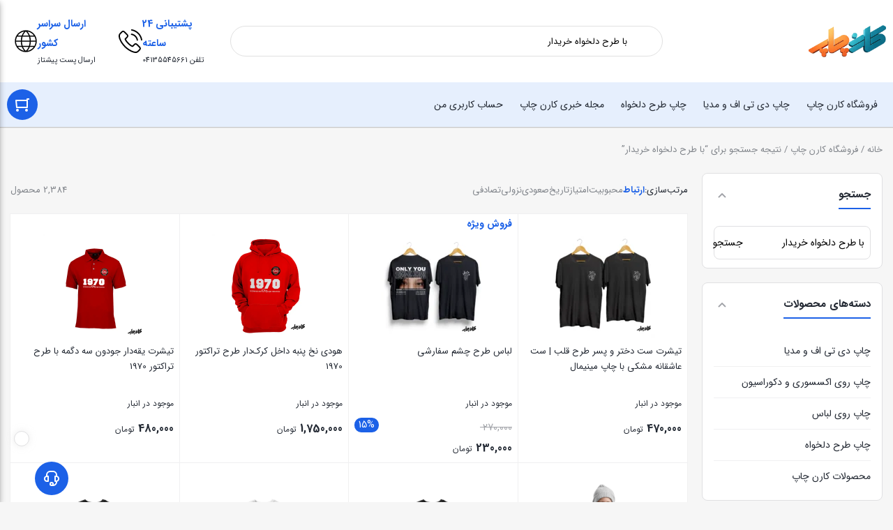

--- FILE ---
content_type: text/html; charset=UTF-8
request_url: https://karenprint.com/?s=%D8%A8%D8%A7+%D8%B7%D8%B1%D8%AD+%D8%AF%D9%84%D8%AE%D9%88%D8%A7%D9%87+%D8%AE%D8%B1%DB%8C%D8%AF%D8%A7%D8%B1&post_type=product
body_size: 33582
content:
<!DOCTYPE html>
<html dir="rtl" lang="fa-IR">
<head>
	<meta charset="UTF-8">
	<meta name="viewport" content="width=device-width, initial-scale=1.0, viewport-fit=cover" />		<meta name='robots' content='noindex, follow' />
<link rel="preload" href="https://karenprint.com/wp-content/themes/irankala/assets/fonts/iransans/woff2/IRANSansWeb(FaNum).woff2" as="font" type="font/woff2" crossorigin><link rel="preload" href="https://karenprint.com/wp-content/themes/irankala/assets/fonts/iransans/woff2/IRANSansWeb(FaNum)_Bold.woff2" as="font" type="font/woff2" crossorigin>
	<!-- This site is optimized with the Yoast SEO Premium plugin v23.6 (Yoast SEO v26.4) - https://yoast.com/wordpress/plugins/seo/ -->
	<title>You searched for با طرح دلخواه خریدار - کارن چاپ | چاپ تیشرت طرح دلخواه</title>
	<meta property="og:locale" content="fa_IR" />
	<meta property="og:type" content="article" />
	<meta property="og:title" content="You searched for با طرح دلخواه خریدار - کارن چاپ | چاپ تیشرت طرح دلخواه" />
	<meta property="og:url" content="https://karenprint.com/search/با طرح دلخواه خریدار/" />
	<meta property="og:site_name" content="کارن چاپ | چاپ تیشرت طرح دلخواه" />
	<meta name="twitter:card" content="summary_large_image" />
	<meta name="twitter:title" content="You searched for با طرح دلخواه خریدار - کارن چاپ | چاپ تیشرت طرح دلخواه" />
	<script type="application/ld+json" class="yoast-schema-graph">{"@context":"https://schema.org","@graph":[{"@type":["CollectionPage","SearchResultsPage"],"@id":"https://karenprint.com/?s=%D8%A8%D8%A7%20%D8%B7%D8%B1%D8%AD%20%D8%AF%D9%84%D8%AE%D9%88%D8%A7%D9%87%20%D8%AE%D8%B1%DB%8C%D8%AF%D8%A7%D8%B1","url":"https://karenprint.com/?s=%D8%A8%D8%A7%20%D8%B7%D8%B1%D8%AD%20%D8%AF%D9%84%D8%AE%D9%88%D8%A7%D9%87%20%D8%AE%D8%B1%DB%8C%D8%AF%D8%A7%D8%B1","name":"You searched for با طرح دلخواه خریدار - کارن چاپ | چاپ تیشرت طرح دلخواه","isPartOf":{"@id":"https://karenprint.com/#website"},"primaryImageOfPage":{"@id":"#primaryimage"},"image":{"@id":"#primaryimage"},"thumbnailUrl":"https://karenprint.com/wp-content/uploads/2025/11/Set0186-B.webp","breadcrumb":{"@id":"#breadcrumb"},"inLanguage":"fa-IR"},{"@type":"ImageObject","inLanguage":"fa-IR","@id":"#primaryimage","url":"https://karenprint.com/wp-content/uploads/2025/11/Set0186-B.webp","contentUrl":"https://karenprint.com/wp-content/uploads/2025/11/Set0186-B.webp","width":1080,"height":1080,"caption":"تیشرت ست دختر پسر قلب"},{"@type":"BreadcrumbList","@id":"#breadcrumb","itemListElement":[{"@type":"ListItem","position":1,"name":"Home","item":"https://karenprint.com/"},{"@type":"ListItem","position":2,"name":"You searched for با طرح دلخواه خریدار"}]},{"@type":"WebSite","@id":"https://karenprint.com/#website","url":"https://karenprint.com/","name":"کارن چاپ | چاپ تیشرت طرح دلخواه","description":"چاپ طرح های دلخواه بر روی تیشرت، سویشرت، قاب گوشی و لیوان","potentialAction":[{"@type":"SearchAction","target":{"@type":"EntryPoint","urlTemplate":"https://karenprint.com/?s={search_term_string}"},"query-input":{"@type":"PropertyValueSpecification","valueRequired":true,"valueName":"search_term_string"}}],"inLanguage":"fa-IR"}]}</script>
	<!-- / Yoast SEO Premium plugin. -->


<link rel="alternate" type="application/rss+xml" title="کارن چاپ | چاپ تیشرت طرح دلخواه &raquo; محصولات خوراک" href="https://karenprint.com/shop/feed/" />
<style id='wp-img-auto-sizes-contain-inline-css' type='text/css'>
img:is([sizes=auto i],[sizes^="auto," i]){contain-intrinsic-size:3000px 1500px}
/*# sourceURL=wp-img-auto-sizes-contain-inline-css */
</style>
<link rel='stylesheet' id='themecomplete-epo-css' href='https://karenprint.com/wp-content/plugins/woocommerce-tm-extra-product-options/assets/css/epo.min.css?ver=7.5.4' type='text/css' media='all' />
<link rel='stylesheet' id='themecomplete-epo-smallscreen-css' href='https://karenprint.com/wp-content/plugins/woocommerce-tm-extra-product-options/assets/css/tm-epo-smallscreen.min.css?ver=7.5.4' type='text/css' media='only screen and (max-width: 768px)' />
<link rel='stylesheet' id='themecomplete-epo-rtl-css' href='https://karenprint.com/wp-content/plugins/woocommerce-tm-extra-product-options/assets/css/tm-epo-rtl.min.css?ver=7.5.4' type='text/css' media='all' />
<style id='wp-emoji-styles-inline-css' type='text/css'>

	img.wp-smiley, img.emoji {
		display: inline !important;
		border: none !important;
		box-shadow: none !important;
		height: 1em !important;
		width: 1em !important;
		margin: 0 0.07em !important;
		vertical-align: -0.1em !important;
		background: none !important;
		padding: 0 !important;
	}
/*# sourceURL=wp-emoji-styles-inline-css */
</style>
<link rel='stylesheet' id='wp-block-library-rtl-css' href='https://karenprint.com/wp-includes/css/dist/block-library/style-rtl.min.css?ver=6.9' type='text/css' media='all' />

<style id='classic-theme-styles-inline-css' type='text/css'>
/*! This file is auto-generated */
.wp-block-button__link{color:#fff;background-color:#32373c;border-radius:9999px;box-shadow:none;text-decoration:none;padding:calc(.667em + 2px) calc(1.333em + 2px);font-size:1.125em}.wp-block-file__button{background:#32373c;color:#fff;text-decoration:none}
/*# sourceURL=/wp-includes/css/classic-themes.min.css */
</style>
<style id='woocommerce-inline-inline-css' type='text/css'>
.woocommerce form .form-row .required { visibility: visible; }
/*# sourceURL=woocommerce-inline-inline-css */
</style>
<link rel='stylesheet' id='mega-theme-icon-css' href='https://karenprint.com/wp-content/plugins/elementor-pro/megatheme/includes/icon/style.css?ver=6.9' type='text/css' media='all' />
<link rel='stylesheet' id='yith-wcpsc-frontent-styles-css' href='https://karenprint.com/wp-content/plugins/yith-product-size-charts-for-woocommerce-premium/assets/css/frontend_premium.css?ver=1.34.0' type='text/css' media='all' />
<style id='yith-wcpsc-frontent-styles-inline-css' type='text/css'>
.yith-wcpsc-overlay{
                background: #000000;
                opacity: 0.8;
            }.yith-wcpsc-product-size-chart-button{
                background: #b369a5;
                border: none;
                border-radius: 3px;
                color: #ffffff;
                display: inline-block;
                padding: 10px 20px 10px 20px;
                text-decoration: none;
                margin: 5px 3px;
                cursor: pointer;
                box-shadow: 0px 2px 7px -2px #dddddd;
            }
            .yith-wcpsc-product-size-chart-button:hover{
                 background: #c287b7;
            }
            .yith-wcpsc-product-table-default td, .yith-wcpsc-product-table-default th {
                        border     : 1px solid #e0e0e0 !important;
                    }
                    .yith-wcpsc-product-table-default tr > td:first-child, .yith-wcpsc-product-table-default th {
                        background  : #f9f9f9 !important;
                    }.yith-wcpsc-product-size-charts-popup{
                                box-shadow: 2px 2px 10px 1px #e5e5e5 !important;
                                background: #ffffff !important;
                                border: 1px solid #e5e5e5 !important;
                            }
                            ul.yith-wcpsc-tabbed-popup-list li.ui-state-active {
                                background : #ffffff !important;
                            }
/*# sourceURL=yith-wcpsc-frontent-styles-inline-css */
</style>
<link rel='stylesheet' id='dashicons-css' href='https://karenprint.com/wp-includes/css/dashicons.min.css?ver=6.9' type='text/css' media='all' />
<style id='dashicons-inline-css' type='text/css'>
[data-font="Dashicons"]:before {font-family: 'Dashicons' !important;content: attr(data-icon) !important;speak: none !important;font-weight: normal !important;font-variant: normal !important;text-transform: none !important;line-height: 1 !important;font-style: normal !important;-webkit-font-smoothing: antialiased !important;-moz-osx-font-smoothing: grayscale !important;}
/*# sourceURL=dashicons-inline-css */
</style>
<link rel='stylesheet' id='jquery-ui-style-css-css' href='//ajax.googleapis.com/ajax/libs/jqueryui/1.11.3/themes/smoothness/jquery-ui.css?ver=1.11.3' type='text/css' media='all' />
<link rel='stylesheet' id='irk-style-css' href='https://karenprint.com/wp-content/themes/irankala/style.css?ver=10.8.1' type='text/css' media='all' />
<link rel='stylesheet' id='irk-common-css' href='https://karenprint.com/wp-content/themes/irankala/assets/build/common.css?ver=10.8.1' type='text/css' media='all' />
<link rel='stylesheet' id='irk-woocommerce-css' href='https://karenprint.com/wp-content/themes/irankala/assets/build/woocommerce.css?ver=10.8.1' type='text/css' media='all' />
<link rel='stylesheet' id='irk-rtl-css' href='https://karenprint.com/wp-content/themes/irankala/assets/build/rtl.css?ver=10.8.1' type='text/css' media='all' />
<link rel='stylesheet' id='irk-woocommerce-rtl-css' href='https://karenprint.com/wp-content/themes/irankala/assets/build/woocommerce-rtl.css?ver=10.8.1' type='text/css' media='all' />
<link rel='stylesheet' id='elementor-frontend-css' href='https://karenprint.com/wp-content/plugins/elementor/assets/css/frontend-rtl.min.css?ver=3.33.2' type='text/css' media='all' />
<link rel='stylesheet' id='widget-icon-box-css' href='https://karenprint.com/wp-content/plugins/elementor/assets/css/widget-icon-box-rtl.min.css?ver=3.33.2' type='text/css' media='all' />
<link rel='stylesheet' id='elementor-icons-css' href='https://karenprint.com/wp-content/plugins/elementor/assets/lib/eicons/css/elementor-icons.min.css?ver=5.44.0' type='text/css' media='all' />
<link rel='stylesheet' id='elementor-post-14-css' href='https://karenprint.com/wp-content/uploads/elementor/css/post-14.css?ver=1769724692' type='text/css' media='all' />
<link rel='stylesheet' id='megatheme-font-css' href='https://karenprint.com/wp-content/plugins/elementor-pro/megatheme/includes/fonts.css?ver=6.9' type='text/css' media='all' />
<link rel='stylesheet' id='custom-elementor-editor-font-css' href='https://karenprint.com/wp-content/plugins/elementor-pro/megatheme/includes/fonts/iranyekanx/fontface.css?ver=6.9' type='text/css' media='all' />
<link rel='stylesheet' id='elementor-post-47-css' href='https://karenprint.com/wp-content/uploads/elementor/css/post-47.css?ver=1769724693' type='text/css' media='all' />
<link rel='stylesheet' id='elementor-post-174-css' href='https://karenprint.com/wp-content/uploads/elementor/css/post-174.css?ver=1769724694' type='text/css' media='all' />
<link rel='stylesheet' id='pDate-style-css' href='https://karenprint.com/wp-content/plugins/elementor-pro/megatheme/includes/assets/css/persian-datepicker.min.css?ver=6.9' type='text/css' media='all' />
<link rel='stylesheet' id='elementor-icons-shared-0-css' href='https://karenprint.com/wp-content/plugins/elementor/assets/lib/font-awesome/css/fontawesome.min.css?ver=5.15.3' type='text/css' media='all' />
<link rel='stylesheet' id='elementor-icons-fa-solid-css' href='https://karenprint.com/wp-content/plugins/elementor/assets/lib/font-awesome/css/solid.min.css?ver=5.15.3' type='text/css' media='all' />
<script type="text/javascript" src="https://karenprint.com/wp-includes/js/jquery/jquery.min.js?ver=3.7.1" id="jquery-core-js"></script>
<script type="text/javascript" src="https://karenprint.com/wp-includes/js/jquery/jquery-migrate.min.js?ver=3.4.1" id="jquery-migrate-js"></script>
<script type="text/javascript" src="https://karenprint.com/wp-content/plugins/woocommerce/assets/js/jquery-blockui/jquery.blockUI.min.js?ver=2.7.0-wc.10.4.3" id="wc-jquery-blockui-js" defer="defer" data-wp-strategy="defer"></script>
<script type="text/javascript" id="wc-add-to-cart-js-extra">
/* <![CDATA[ */
var wc_add_to_cart_params = {"ajax_url":"/wp-admin/admin-ajax.php","wc_ajax_url":"/?wc-ajax=%%endpoint%%","i18n_view_cart":"\u0645\u0634\u0627\u0647\u062f\u0647 \u0633\u0628\u062f \u062e\u0631\u06cc\u062f","cart_url":"https://karenprint.com/cart/","is_cart":"","cart_redirect_after_add":"yes"};
//# sourceURL=wc-add-to-cart-js-extra
/* ]]> */
</script>
<script type="text/javascript" src="https://karenprint.com/wp-content/plugins/woocommerce/assets/js/frontend/add-to-cart.min.js?ver=10.4.3" id="wc-add-to-cart-js" defer="defer" data-wp-strategy="defer"></script>
<script type="text/javascript" src="https://karenprint.com/wp-content/plugins/woocommerce/assets/js/js-cookie/js.cookie.min.js?ver=2.1.4-wc.10.4.3" id="wc-js-cookie-js" defer="defer" data-wp-strategy="defer"></script>
<script type="text/javascript" id="woocommerce-js-extra">
/* <![CDATA[ */
var woocommerce_params = {"ajax_url":"/wp-admin/admin-ajax.php","wc_ajax_url":"/?wc-ajax=%%endpoint%%","i18n_password_show":"\u0646\u0645\u0627\u06cc\u0634 \u0631\u0645\u0632\u0639\u0628\u0648\u0631","i18n_password_hide":"Hide password"};
//# sourceURL=woocommerce-js-extra
/* ]]> */
</script>
<script type="text/javascript" src="https://karenprint.com/wp-content/plugins/woocommerce/assets/js/frontend/woocommerce.min.js?ver=10.4.3" id="woocommerce-js" defer="defer" data-wp-strategy="defer"></script>
<link rel="https://api.w.org/" href="https://karenprint.com/wp-json/" /><link rel="EditURI" type="application/rsd+xml" title="RSD" href="https://karenprint.com/xmlrpc.php?rsd" />
<meta name="generator" content="WordPress 6.9" />
<meta name="generator" content="WooCommerce 10.4.3" />
<style>
    @font-face {
        font-family:"IRANSansWeb(FaNum)";
        src:url("https://karenprint.com/wp-content/themes/irankala/assets/fonts/iransans/woff2/IRANSansWeb(FaNum).woff2") format("woff2");
        font-display:swap;
    }
    @font-face {
        font-family:"IRANSansWeb(FaNum)_Bold";
        src:url("https://karenprint.com/wp-content/themes/irankala/assets/fonts/iransans/woff2/IRANSansWeb(FaNum)_Bold.woff2") format("woff2");
        font-display:swap;
        font-weight:bold;
    }
    </style>      <style>
                  body {
            background-color: #f6f6f6;
         }

         @media (max-width: 992px) {
            body:not(.home):not(.woocommerce-account:not(.logged-in)):not(.user-account-page:not(.logged-in)) {
               background-color: #f6f6f6;
            }
         }

                  @media (min-width: 992px) {
            .product-columns {
               padding: 20px;
            }

            .product-columns + .services {
               border-radius: 0 0 16px 16px;
            }

            .woocommerce-tabs {
               padding: 20px;
            }

            .woocommerce-products-header {
               padding: 20px;
               border-radius: 16px;
            }
         }

         
         
                  .pagination .page-numbers:hover,
         ul.page-numbers .page-numbers:hover {
            border-color: #1c61e7;
         }

         .pagination .page-numbers:not(.current):hover,
         ul.page-numbers .page-numbers:not(.current):hover {
            color: #1c61e7;
         }

         .pagination .page-numbers:hover svg,
         ul.page-numbers .page-numbers:hover svg {
            fill: #1c61e7;
         }

         .pagination .page-numbers.current,
         ul.page-numbers .page-numbers.current {
            background: #1c61e7;
         }

         .breadcrumb a:hover {
            color: #1c61e7;
         }

         .la-ball-scale-multiple {
            color: #1c61e7;
         }

         .la-ball-beat {
            color: #1c61e7;
         }

         .la-ball-circus {
            color: #1c61e7;
         }

         .la-ball-elastic-dots {
            color: #1c61e7;
         }

         .la-ball-clip-rotate {
            color: #1c61e7;
         }

         .la-ball-clip-rotate-multiple {
            color: #1c61e7;
         }

         .la-ball-fall {
            color: #1c61e7;
         }

         .loader-bullet {
            background-color: #1c61e7;
         }

         .main-header .favorites .count,
         .main-header .compare .count {
            background: #1c61e7;
         }

         @media (min-width: 992px) {
            #top-menu .top-menu .menu-item:hover > a {
               color: #1c61e7;
            }
         }

         @media (min-width: 992px) {
            #cat-menu .cat-menu .menu-item:hover > a {
               color: #1c61e7;
            }

            #cat-menu .cat-menu #magic-line {
               background: #1c61e7;
            }

            #cat-menu .cat-menu .mega-menu .sub-menu .sub-menu a:hover {
               color: #1c61e7;
            }

            #cat-menu .cat-menu .mega-menu > .sub-menu > .menu-item > a:before {
               background: #1c61e7;
            }

            #cat-menu .cat-menu .mega-menu-main-item > .sub-menu .mega-menu.show > a {
               color: #1c61e7;
            }
         }

         #faq-toggle {
            background: #1c61e7;
         }

         .faq-box {
            border-color: #1c61e7;
         }

         .faq-box .faq-header {
            background: #1c61e7;
         }

         .bottom-nav .nav-item .badge {
            background: #1c61e7;
         }

         .bottom-nav .nav-item.active:before {
            background: #1c61e7;
         }

         .widget .widget-header .widget-title span {
            border-bottom-color: #1c61e7;
         }

         .widget-stories.stories .story .item-link .item-preview {
            background: #1c61e7;
         }

         .add-favorites.active svg {
            fill: #1c61e7;
         }

         .add-favorites.active i {
            color: #1c61e7;
         }

         .post-comment .post-comment-header span {
            border-bottom-color: #1c61e7;
         }

         .post-archive-header .archive-title > span {
            border-bottom-color: #1c61e7;
         }

         .user-account--content .content-title span {
            border-bottom-color: #1c61e7;
         }

         .user-account-navigation ul li.is-active a {
            border-left-color: #1c61e7;
         }

         .user-account-navigation ul li a .count {
            background: #1c61e7;
         }

                  .product--actions .action-item.active svg {
            fill: #1c61e7;
         }

         .countdown-timer {
            color: #1c61e7;
         }

         .woocommerce-MyAccount-content .content-title span {
            border-bottom-color: #1c61e7;
         }

         body:not(.rtl) .account-navigation .woocommerce-MyAccount-navigation-link.is-active a {
            border-left-color: #1c61e7;
         }

         body.rtl .account-navigation .woocommerce-MyAccount-navigation-link.is-active a {
            border-right-color: #1c61e7;
         }

         .woocommerce-MyAccount-navigation-link .count {
            background: #1c61e7;
         }

         .my-account-orders .orders-tab a.active {
            color: #1c61e7;
            border-bottom-color: #1c61e7;
         }

         .my-account-orders .orders-tab a.active .count {
            background-color: #1c61e7;
         }

         .order-items .order-item .product-img a svg {
            fill: #1c61e7;
         }

         .woocommerce-MyAccount-content .woocommerce-Addresses .woocommerce-Address-title .edit {
            color: #1c61e7;
            border-color: #1c61e7;
         }

         .main-header .mini-cart-icon .count {
            background: #1c61e7;
         }

         .main-header .mini-cart .cart_list .cart-item .col-image .sale-flash {
            color: #1c61e7;
         }

         .main-header .mini-cart .cart_list .cart-item .col-product .product-price .discount {
            color: #1c61e7;
         }

         .main-header .mini-cart .cart_list .cart-item .col-product .remove {
            color: #1c61e7;
         }

         .main-header .mini-cart .cart_list .cart-item .col-product .remove svg {
            fill: #1c61e7;
         }

         .variations .reset_variations {
            border-color: #1c61e7;
            color: #1c61e7;
         }

         ul.products li.product .woocommerce-LoopProduct-link .onsale {
            color: #1c61e7;
         }

         .woocommerce-cart .post-header .post-title a.active {
            color: #1c61e7;
            border-bottom-color: #1c61e7;
         }

         .woocommerce-cart .post-header .post-title a.active .count {
            background-color: #1c61e7;
         }

         .cart-contents .cart-item .col-thumbnail .sale-flash {
            color: #1c61e7;
         }

         .cart-contents .cart-item .col-thumbnail .quantity-holder:not(.hidden) .decrease-qty,
         .cart-contents .cart-item .col-thumbnail .quantity-holder:not(.hidden) .increase-qty {
            color: #1c61e7;
         }

         .cart-contents .cart-item .col-thumbnail .quantity-holder:not(.hidden) .qty {
            color: #1c61e7;
         }

         .cart-contents .cart-item .col-product .product-price .discount {
            color: #1c61e7;
         }

         .cart-contents .cart-item .col-product .product-subtotal .discount {
            color: #1c61e7;
         }

         .cart-contents .cart-item .col-product .product-actions .remove {
            color: #1c61e7;
         }

         .cart-contents .cart-item .col-product .product-actions .remove svg {
            fill: #1c61e7;
         }

         .cart-collaterals .cart-discount .amount {
            color: #1c61e7;
         }

         .cart-collaterals .cart-profit {
            color: #1c61e7;
         }

         .checkout-steps .step-cart + .line {
            background-color: #1c61e7;
         }

         .checkout-steps .step-cart {
            color: #1c61e7;
         }

         .checkout-steps .step-cart svg {
            fill: #1c61e7;
         }

         .checkout-steps .step-checkout {
            color: #1c61e7;
         }

         .checkout-steps .step-checkout svg {
            fill: #1c61e7;
         }

         .woocommerce-checkout-review-order-table .cart-discount .amount {
            color: #1c61e7;
         }

         .woocommerce-checkout-review-order-table .cart-profit {
            color: #1c61e7;
         }

         .onsale-holder {
            color: #1c61e7;
         }

         .woocommerce-product-gallery .woocommerce-product-gallery__wrapper .single-product-actions .action-item.active svg {
            fill: #1c61e7;
         }

         .woocommerce-tabs .tabs li.active a {
            color: #1c61e7;
         }

         .woocommerce-tabs .tabs li.active a:after {
            background-color: #1c61e7;
         }

         .woocommerce-tabs .woocommerce-Tabs-panel .tabs-panel-inner > h2:first-of-type span,
         .woocommerce-tabs .woocommerce-Tabs-panel .woocommerce-Reviews-title span {
            border-bottom: 2px solid#1c61e7;
         }

         @media (min-width: 992px) {
            .tab-columns .column-cart .cart-box .row-onsale {
               color: #1c61e7;
            }
         }

         .woocommerce-ordering .orderby .active {
            color: #1c61e7;
         }

         .cart-box .panel-stock .delivery .delivery-text svg {
            fill: #1c61e7;
         }

         .scroll-progress-container .scroll-progress {
             background: #1c61e7;
         }

                           
                  .button-secondary {
            background-color: #1c61e7;
            border-color: #1c61e7;
         }

         .button-secondary:hover,
         .button-secondary:focus,
         .button-secondary:active {
            background-color: #0d52d8;
            border-color: #0d52d8;
         }

         .button-secondary-outline {
            color: #1c61e7;;
            border-color: #1c61e7;
         }

         .button-secondary-outline svg {
            fill: #1c61e7;
         }

         .button-secondary-outline:hover,
         .button-secondary-outline:focus,
         .button-secondary-outline:active {
            color: #1c61e7;
         }

         input[type=text]:focus,
         input[type=number]:focus,
         input[type=search]:focus,
         input[type=email]:focus,
         input[type=url]:focus,
         input[type=password]:focus,
         input[type=tel]:focus,
         input[type=date]:focus,
         input[type=time]:focus,
         textarea:focus {
            border-color: #1c61e7;
         }

         select:focus {
            border-color: #1c61e7;
         }

         input[type=radio]:checked,
         input[type=checkbox]:checked {
            background-color: #1c61e7;
            border-color: #1c61e7;
         }

         .showmore-button {
            color: #1c61e7;
         }

         .main-footer .description .col-description .widget .textwidget a {
            color: #1c61e7;
         }

         .widget-posts .widget-footer a {
            color: #1c61e7;
         }

         .widget-categories .cat-item a:hover,
         .widget_categories .cat-item a:hover,
         .widget_product_categories .cat-item a:hover {
            color: #1c61e7;
         }

         .widget-featured-links .widget-title a {
            color: #1c61e7;
         }

         .widget-posts-slider .widget-title a {
            color: #1c61e7;
         }

         body.error404 #main a {
            color: #1c61e7;
         }

         .archive-posts .post-item .post-cat-favorites .post-cat {
            color: #1c61e7;
            background-color: transparent;
            padding: 0;
         }

         .account-custom-items a {
            color: #1c61e7;
         }

         .user-account-notifications .notification.not-viewed .content-column .title:after {
            background-color: #1c61e7;
         }

         .user-account-notifications .notification.not-viewed .footer a {
            color: #1c61e7;
         }

         body:not(.page) .post-content a {
            color: #1c61e7;
            border-bottom-color: #1c61e7;
         }

         .post-archive-header .archive-description a {
            color: #1c61e7;
            border-bottom-color: #1c61e7;
         }

         .user-account-notifications .notification .content-column .footer a {
            color: #1c61e7;
         }

         .user-account-notification-view .content a {
            color: #1c61e7;
            border-bottom-color: #1c61e7;
         }

                  .select2.select2-container.select2-container--open .select2-selection--single {
            border-color: #1c61e7;
         }

         .select2-dropdown {
            border-color: #1c61e7;
         }

         .widget-onsale-filter .widget-content a input[type=checkbox]:checked + span:before,
         .widget-original-filter .widget-content a input[type=checkbox]:checked + span:before,
         .widget-instock-filter .widget-content a input[type=checkbox]:checked + span:before {
            background: #1c61e7;
            border-color: #1c61e7;
         }

         .widget_price_filter .price_slider .ui-slider-range {
            background-color: #1c61e7;
         }

         .widget_price_filter .price_slider .ui-slider-handle {
            background-color: #1c61e7;
         }

         .widget-amazing-slider .widget-title a {
            color: #1c61e7;
         }

         .widget-amazing-slider .view-all .arrow {
            border-color: #1c61e7;
         }

         .widget-amazing-slider .view-all .arrow svg {
            fill: #1c61e7;
         }

         .widget-amazing-slider .view-all .all-title {
            color: #1c61e7;
         }

         .widget-products-slider .widget-title a {
            color: #1c61e7;
         }

         .widget-price-list .widget-title a {
            color: #1c61e7;
         }

         .widget-products-slider.style-multirow .slider-items-row .slider-item > a .slider-item-number {
            color: #1c61e7;
         }

         @media (max-width: 992px) {
            body.woocommerce-account:not(.logged-in) .my-account-content .input-text {
               border-color: #f0f0f1;
               border-bottom-color: #1c61e7;
            }
         }

         .my-account-dashboard .orders-summary .content-title a {
            color: #1c61e7;
         }

         .my-account-dashboard .orders-summary .content-title a svg {
            fill: #1c61e7;
         }

         .my-account-orders .myaccount-order .order-actions a {
            color: #1c61e7;
         }

         .myaccount-view-order .order-again a {
            color: #1c61e7;
         }

         .order-items .order-item .product-name .view-product a {
            color: #1c61e7;
         }

         .main-header .mini-cart-content .cart-header a span {
            color: #1c61e7;
         }

         .main-header .mini-cart-content .cart-header a svg {
            fill: #1c61e7;
         }

         .main-header .mini-cart-content .cart-empty ul a {
            color: #1c61e7;
         }

         .variations .variation-item input[type=radio]:checked + label {
            border-color: #1c61e7;
         }

         .empty-cart-container a {
            color: #1c61e7;
         }

         .woocommerce-cart .cart-header .next-shopping-to-cart {
            color: #1c61e7;
         }

         .woocommerce-cart .cart-header .next-shopping-to-cart svg {
            fill: #1c61e7;
         }

         .cart-contents .cart-item .col-product .product-actions .save-next-shopping {
            color: #1c61e7;
         }

         .cart-contents .cart-item .col-product .product-actions .save-next-shopping svg {
            fill: #1c61e7;
         }

         .cart-collaterals .shipping-calculator-button {
            color: #1c61e7;
            background-color: transparent;
         }

         .help-text a {
            color: #1c61e7;
         }

         .place-order .woocommerce-terms-and-conditions-link {
            color: #1c61e7;
            background-color: transparent;
         }

         .product-rating .reviews {
            color: #1c61e7;
         }

         .product_meta > span a {
            color: #1c61e7;
         }

         .cart-box .panel-vendor .vendor-header .other-vendors {
            color: #1c61e7;
         }

         .cart-box .panel-stock .stock-text .stock-icon {
            fill: #1c61e7;
         }

         .cart-box .panel-stock .delivery .delivery-bullet svg {
            fill: #1c61e7;
         }

         #modal-reviews .modal-content #commentform .comment-attributes .rating-slider-holder .rating-slider .slider-base,
         #modal-reviews .modal-content #commentform .comment-attributes .rating-slider-holder .rating-slider .slider-step,
         #modal-reviews .modal-content #commentform .comment-attributes .rating-slider-holder .rating-slider .slider-handle {
            background: #1c61e7;
         }

         #modal-reviews .modal-content #commentform .comment-form-questions .questions .question input[type=radio]:checked + label {
            border-color: #1c61e7;
            color: #1c61e7;
         }

         #modal-reviews .modal-content #commentform .comment-form-questions .questions .question input[type=radio]:checked + label svg {
            fill: #1c61e7;
         }

         @media (min-width: 992px) {
            .tab-columns .column-cart .cart-box .row-info .stock-text svg {
               fill: #1c61e7;
            }
         }

         #gallery-thumbs .column-thumbs .gallery-thumbs .thumb-item.active {
            border-color: #1c61e7;
         }

         .widget_layered_nav .woocommerce-widget-layered-nav-list .chosen .swatches-box {
            border-color: #1c61e7;
         }

         .variations .variation-swatches input[type=radio]:checked + label {
            border-color: #1c61e7;
         }

         .woocommerce-products-header .products-header-description a {
            color: #1c61e7;
            border-bottom: 1px dashed#1c61e7;
         }

         .place-order .woocommerce-privacy-policy-text .woocommerce-privacy-policy-link {
            color: #1c61e7;
         }

         .woocommerce-tabs .woocommerce-Tabs-panel--excerpt a,
         .woocommerce-tabs .woocommerce-Tabs-panel--description a {
            color: #1c61e7;
            border-bottom-color: #1c61e7;
         }

         #modal-reviews .modal-content .rules-content a {
            color: #1c61e7;
            border-bottom-color: #1c61e7;
         }

         .main-header .search-form.search-modal input[type=search],
         .main-header .search-form.search-modal.minimal input[type=search],
         .main-header .search-form.search-modal.full-screen input[type=search] {
            border-bottom-color: #1c61e7;
         }

         @media (max-width: 992px) {
            body.user-account-page:not(.logged-in) .user-account-content input[type=text],
            body.user-account-page:not(.logged-in) .user-account-content input[type=email],
            body.user-account-page:not(.logged-in) .user-account-content input[type=password] {
               border-bottom-color: #1c61e7;
            }
         }

         .widget_price_filter .price_slider_amount .button {
            background-color: #1c61e7;
            border-color: #1c61e7;
         }

         .stock-rating .stock svg {
            fill: #1c61e7;
         }

         
         
                  .button:not(.button-gray):not(.button-gray-outline),
         input[type=submit] {
            background-color: #1c61e7;
            border-color: #1c61e7;
         }

         .button:not(.button-gray):not(.button-gray-outline):hover,
         .button:not(.button-gray):not(.button-gray-outline):focus,
         .button:not(.button-gray):not(.button-gray-outline):active,
         input[type=submit]:hover,
         input[type=submit]:focus,
         input[type=submit]:active {
            background-color: #0d52d8;
            border-color: #0d52d8;
         }

         .button-outline:not(.button-gray):not(.button-gray-outline) {
            color: #1c61e7;
            border-color: #1c61e7;
            background-color: transparent;
         }

         .button-outline:not(.button-gray):not(.button-gray-outline) svg {
            fill: #1c61e7;
         }

         .button-outline:not(.button-gray):not(.button-gray-outline):hover,
         .button-outline:not(.button-gray):not(.button-gray-outline):focus,
         .button-outline:not(.button-gray):not(.button-gray-outline):active {
            color: #0d52d8;
            background-color: transparent;
         }

         .main-footer .newsletter form button,
         .main-footer .newsletter form input[type=submit] {
            background: #1c61e7;
            border-color: #1c61e7;
         }

                  form.cart .button.loading:before {
            background-color: #1c61e7;
         }

         .widget-amazing .amazing-content .amazing-products .amazing-product .discount {
            background: #1c61e7;
         }

         
         
         
         
                  .price .discount {
            background-color: #1c61e7;
         }

         .widget-amazing .amazing-content .amazing-products .amazing-product .discount {
            background: #1c61e7;
         }

         
         
         
         
         
         
               </style>
                  <style>
                                                      @font-face {
            font-family: IRANSans;
            font-style: normal;
            font-weight: bold;
            font-display: swap;
            src: url('https://karenprint.com/wp-content/themes/irankala/assets/fonts/iransans/woff2/IRANSansWeb(FaNum)_Bold.woff2') format('woff2');
         }

         @font-face {
            font-family: IRANSans;
            font-style: normal;
            font-weight: normal;
            font-display: swap;
            src: url('https://karenprint.com/wp-content/themes/irankala/assets/fonts/iransans/woff2/IRANSansWeb(FaNum).woff2') format('woff2');
         }

                           
                  
                  
         body,
         .admin-email__heading,
         #wpadminbar,
         #wpadminbar *,
         .rtl #wpadminbar *,
         .elementor-add-section-drag-title,
         .elementor-select-preset-title,
         .dokan-layout {
            font-family: IRANSans !important;
         }

         #wpadminbar .ab-icon,
         #wpadminbar .ab-item:before,
         #wpadminbar > #wp-toolbar > #wp-admin-bar-root-default .ab-icon,
         .wp-admin-bar-arrow {
            font-family: dashicons !important;
         }

               </style>
            <style>
                                                      
                                                                        
               </style>
                  <link rel="shortcut icon" type="image/icon" href="https://karenprint.com/wp-content/uploads/2025/10/karenchap-new-logo.png"><meta name="irk-nonce" content="fa1d9420b5">	<noscript><style>.woocommerce-product-gallery{ opacity: 1 !important; }</style></noscript>
	<meta name="generator" content="Elementor 3.33.2; features: additional_custom_breakpoints; settings: css_print_method-external, google_font-disabled, font_display-swap">
			<style>
				.e-con.e-parent:nth-of-type(n+4):not(.e-lazyloaded):not(.e-no-lazyload),
				.e-con.e-parent:nth-of-type(n+4):not(.e-lazyloaded):not(.e-no-lazyload) * {
					background-image: none !important;
				}
				@media screen and (max-height: 1024px) {
					.e-con.e-parent:nth-of-type(n+3):not(.e-lazyloaded):not(.e-no-lazyload),
					.e-con.e-parent:nth-of-type(n+3):not(.e-lazyloaded):not(.e-no-lazyload) * {
						background-image: none !important;
					}
				}
				@media screen and (max-height: 640px) {
					.e-con.e-parent:nth-of-type(n+2):not(.e-lazyloaded):not(.e-no-lazyload),
					.e-con.e-parent:nth-of-type(n+2):not(.e-lazyloaded):not(.e-no-lazyload) * {
						background-image: none !important;
					}
				}
			</style>
			        <style type="text/css">
            .digits_secure_modal_box, .digits_ui,
            .digits_secure_modal_box *, .digits_ui *,
            .digits_font, .dig_ma-box, .dig_ma-box input, .dig_ma-box input::placeholder, .dig_ma-box ::placeholder, .dig_ma-box label, .dig_ma-box button, .dig_ma-box select, .dig_ma-box * {
                font-family: 'Yekan', sans-serif;
            }
        </style>
        <link rel="icon" href="https://karenprint.com/wp-content/uploads/2025/11/cropped-100-32x32.png" sizes="32x32" />
<link rel="icon" href="https://karenprint.com/wp-content/uploads/2025/11/cropped-100-192x192.png" sizes="192x192" />
<link rel="apple-touch-icon" href="https://karenprint.com/wp-content/uploads/2025/11/cropped-100-180x180.png" />
<meta name="msapplication-TileImage" content="https://karenprint.com/wp-content/uploads/2025/11/cropped-100-270x270.png" />
<script class="tm-hidden" type="text/template" id="tmpl-tc-cart-options-popup">
	<div class='header'>
		<h3>{{{ data.title }}}</h3>
	</div>
	<div id='{{{ data.id }}}' class='float-editbox'>{{{ data.html }}}</div>
	<div class='footer'>
		<div class='inner'>
			<span class='tm-button button button-secondary button-large floatbox-cancel'>{{{ data.close }}}</span>
		</div>
	</div>
</script>
<script class="tm-hidden" type="text/template" id="tmpl-tc-lightbox">
	<div class="tc-lightbox-wrap">
		<span class="tc-lightbox-button tcfa tcfa-search tc-transition tcinit"></span>
	</div>
</script>
<script class="tm-hidden" type="text/template" id="tmpl-tc-lightbox-zoom">
	<span class="tc-lightbox-button-close tcfa tcfa-times"></span>
	{{{ data.img }}}
</script>
<script class="tm-hidden" type="text/template" id="tmpl-tc-final-totals">
	<dl class="tm-extra-product-options-totals tm-custom-price-totals">
		<# if (data.show_unit_price==true){ #>		<dt class="tm-unit-price">{{{ data.unit_price }}}</dt>
		<dd class="tm-unit-price">
		{{{ data.totals_box_before_unit_price }}}<span class="price amount options">{{{ data.formatted_unit_price }}}</span>{{{ data.totals_box_after_unit_price }}}
		</dd>		<# } #>
		<# if (data.show_options_vat==true){ #>		<dt class="tm-vat-options-totals">{{{ data.options_vat_total }}}</dt>
		<dd class="tm-vat-options-totals">
		{{{ data.totals_box_before_vat_options_totals_price }}}<span class="price amount options">{{{ data.formatted_vat_options_total }}}</span>{{{ data.totals_box_after_vat_options_totals_price }}}
		</dd>		<# } #>
		<# if (data.show_options_total==true){ #>		<dt class="tm-options-totals">{{{ data.options_total }}}</dt>
		<dd class="tm-options-totals">
		{{{ data.totals_box_before_options_totals_price }}}<span class="price amount options">{{{ data.formatted_options_total }}}</span>{{{ data.totals_box_after_options_totals_price }}}
		</dd>		<# } #>
		<# if (data.show_fees_total==true){ #>		<dt class="tm-fee-totals">{{{ data.fees_total }}}</dt>
		<dd class="tm-fee-totals">
		{{{ data.totals_box_before_fee_totals_price }}}<span class="price amount fees">{{{ data.formatted_fees_total }}}</span>{{{ data.totals_box_after_fee_totals_price }}}
		</dd>		<# } #>
		<# if (data.show_extra_fee==true){ #>		<dt class="tm-extra-fee">{{{ data.extra_fee }}}</dt>
		<dd class="tm-extra-fee">
		{{{ data.totals_box_before_extra_fee_price }}}<span class="price amount options extra-fee">{{{ data.formatted_extra_fee }}}</span>{{{ data.totals_box_after_extra_fee_price }}}
		</dd>		<# } #>
		<# if (data.show_final_total==true){ #>		<dt class="tm-final-totals">{{{ data.final_total }}}</dt>
		<dd class="tm-final-totals">
		{{{ data.totals_box_before_final_totals_price }}}<span class="price amount final">{{{ data.formatted_final_total }}}</span>{{{ data.totals_box_after_final_totals_price }}}
		</dd>		<# } #>
			</dl>
</script>
<script class="tm-hidden" type="text/template" id="tmpl-tc-plain-price">
	{{{ data.price }}}
</script>
<script class="tm-hidden" type="text/template" id="tmpl-tc-suffix">
	</script>
<script class="tm-hidden" type="text/template" id="tmpl-tc-main-suffix">
	</script>
<script class="tm-hidden" type="text/template" id="tmpl-tc-price">
	&lt;span class=&quot;woocommerce-Price-amount amount&quot;&gt;&lt;bdi&gt;{{{ data.price }}}&nbsp;&lt;span class=&quot;woocommerce-Price-currencySymbol&quot;&gt;تومان&lt;/span&gt;&lt;/bdi&gt;&lt;/span&gt;</script>
<script class="tm-hidden" type="text/template" id="tmpl-tc-price-m">
	&lt;span class=&quot;woocommerce-Price-amount amount&quot;&gt;&lt;bdi&gt;-{{{ data.price }}}&nbsp;&lt;span class=&quot;woocommerce-Price-currencySymbol&quot;&gt;تومان&lt;/span&gt;&lt;/bdi&gt;&lt;/span&gt;</script>
<script class="tm-hidden" type="text/template" id="tmpl-tc-sale-price">
	&lt;del aria-hidden=&quot;true&quot;&gt;&lt;span class=&quot;woocommerce-Price-amount amount&quot;&gt;&lt;bdi&gt;{{{ data.price }}}&nbsp;&lt;span class=&quot;woocommerce-Price-currencySymbol&quot;&gt;تومان&lt;/span&gt;&lt;/bdi&gt;&lt;/span&gt;&lt;/del&gt; &lt;span class=&quot;screen-reader-text&quot;&gt;قیمت اصلی: {{{ data.price }}}&nbsp;تومان بود.&lt;/span&gt;&lt;ins aria-hidden=&quot;true&quot;&gt;&lt;span class=&quot;woocommerce-Price-amount amount&quot;&gt;&lt;bdi&gt;{{{ data.sale_price }}}&nbsp;&lt;span class=&quot;woocommerce-Price-currencySymbol&quot;&gt;تومان&lt;/span&gt;&lt;/bdi&gt;&lt;/span&gt;&lt;/ins&gt;&lt;span class=&quot;screen-reader-text&quot;&gt;قیمت فعلی: {{{ data.sale_price }}}&nbsp;تومان.&lt;/span&gt;</script>
<script class="tm-hidden" type="text/template" id="tmpl-tc-sale-price-m10">
	&lt;del aria-hidden=&quot;true&quot;&gt;&lt;span class=&quot;woocommerce-Price-amount amount&quot;&gt;&lt;bdi&gt;-{{{ data.price }}}&nbsp;&lt;span class=&quot;woocommerce-Price-currencySymbol&quot;&gt;تومان&lt;/span&gt;&lt;/bdi&gt;&lt;/span&gt;&lt;/del&gt; &lt;span class=&quot;screen-reader-text&quot;&gt;قیمت اصلی: -{{{ data.price }}}&nbsp;تومان بود.&lt;/span&gt;&lt;ins aria-hidden=&quot;true&quot;&gt;&lt;span class=&quot;woocommerce-Price-amount amount&quot;&gt;&lt;bdi&gt;{{{ data.sale_price }}}&nbsp;&lt;span class=&quot;woocommerce-Price-currencySymbol&quot;&gt;تومان&lt;/span&gt;&lt;/bdi&gt;&lt;/span&gt;&lt;/ins&gt;&lt;span class=&quot;screen-reader-text&quot;&gt;قیمت فعلی: {{{ data.sale_price }}}&nbsp;تومان.&lt;/span&gt;</script>
<script class="tm-hidden" type="text/template" id="tmpl-tc-sale-price-m01">
	&lt;del aria-hidden=&quot;true&quot;&gt;&lt;span class=&quot;woocommerce-Price-amount amount&quot;&gt;&lt;bdi&gt;{{{ data.price }}}&nbsp;&lt;span class=&quot;woocommerce-Price-currencySymbol&quot;&gt;تومان&lt;/span&gt;&lt;/bdi&gt;&lt;/span&gt;&lt;/del&gt; &lt;span class=&quot;screen-reader-text&quot;&gt;قیمت اصلی: {{{ data.price }}}&nbsp;تومان بود.&lt;/span&gt;&lt;ins aria-hidden=&quot;true&quot;&gt;&lt;span class=&quot;woocommerce-Price-amount amount&quot;&gt;&lt;bdi&gt;-{{{ data.sale_price }}}&nbsp;&lt;span class=&quot;woocommerce-Price-currencySymbol&quot;&gt;تومان&lt;/span&gt;&lt;/bdi&gt;&lt;/span&gt;&lt;/ins&gt;&lt;span class=&quot;screen-reader-text&quot;&gt;قیمت فعلی: -{{{ data.sale_price }}}&nbsp;تومان.&lt;/span&gt;</script>
<script class="tm-hidden" type="text/template" id="tmpl-tc-sale-price-m11">
	&lt;del aria-hidden=&quot;true&quot;&gt;&lt;span class=&quot;woocommerce-Price-amount amount&quot;&gt;&lt;bdi&gt;-{{{ data.price }}}&nbsp;&lt;span class=&quot;woocommerce-Price-currencySymbol&quot;&gt;تومان&lt;/span&gt;&lt;/bdi&gt;&lt;/span&gt;&lt;/del&gt; &lt;span class=&quot;screen-reader-text&quot;&gt;قیمت اصلی: -{{{ data.price }}}&nbsp;تومان بود.&lt;/span&gt;&lt;ins aria-hidden=&quot;true&quot;&gt;&lt;span class=&quot;woocommerce-Price-amount amount&quot;&gt;&lt;bdi&gt;-{{{ data.sale_price }}}&nbsp;&lt;span class=&quot;woocommerce-Price-currencySymbol&quot;&gt;تومان&lt;/span&gt;&lt;/bdi&gt;&lt;/span&gt;&lt;/ins&gt;&lt;span class=&quot;screen-reader-text&quot;&gt;قیمت فعلی: -{{{ data.sale_price }}}&nbsp;تومان.&lt;/span&gt;</script>
<script class="tm-hidden" type="text/template" id="tmpl-tc-section-pop-link">
	<div id="tm-section-pop-up" class="floatbox fl-overlay tm-section-pop-up single">
	<div class="tm-extra-product-options flasho tc-wrapper tm-animated appear">
		<div class='header'><h3>{{{ data.title }}}</h3></div>
		<div class="float-editbox" id="tc-floatbox-content"></div>
		<div class='footer'>
			<div class='inner'>
				<span class='tm-button button button-secondary button-large floatbox-cancel'>{{{ data.close }}}</span>
			</div>
		</div>
	</div>
	</div>
</script>
<script class="tm-hidden" type="text/template" id="tmpl-tc-floating-box-nks"><# if (data.values.length) {#>
	{{{ data.html_before }}}
	<div class="tc-row tm-fb-labels">
		<span class="tc-cell tcwidth tcwidth-25 tm-fb-title">{{{ data.option_label }}}</span>
		<span class="tc-cell tcwidth tcwidth-25 tm-fb-value">{{{ data.option_value }}}</span>
		<span class="tc-cell tcwidth tcwidth-25 tm-fb-quantity">{{{ data.option_qty }}}</span>
		<span class="tc-cell tcwidth tcwidth-25 tm-fb-price">{{{ data.option_price }}}</span>
	</div>
	<# for (var i = 0; i < data.values.length; i++) { #>
		<# if (data.values[i].label_show=='' || data.values[i].value_show=='') {#>
	<div class="tc-row tm-fb-data">
			<# if (data.values[i].label_show=='') {#>
		<span class="tc-cell tcwidth tcwidth-25 tm-fb-title">{{{ data.values[i].title }}}</span>
			<# } #>
			<# if (data.values[i].value_show=='') {#>
		<span class="tc-cell tcwidth tcwidth-25 tm-fb-value">{{{ data.values[i].value }}}</span>
			<# } #>
		<span class="tc-cell tcwidth tcwidth-25 tm-fb-quantity">{{{ data.values[i].quantity }}}</span>
		<span class="tc-cell tcwidth tcwidth-25 tm-fb-price">{{{ data.values[i].price }}}</span>
	</div>
		<# } #>
	<# } #>
	{{{ data.html_after }}}
	<# }#>
	{{{ data.totals }}}</script>
<script class="tm-hidden" type="text/template" id="tmpl-tc-floating-box"><# if (data.values.length) {#>
	{{{ data.html_before }}}
	<dl class="tm-fb">
		<# for (var i = 0; i < data.values.length; i++) { #>
			<# if (data.values[i].label_show=='') {#>
		<dt class="tm-fb-title">{{{ data.values[i].title }}}</dt>
			<# } #>
			<# if (data.values[i].value_show=='') {#>
		<dd class="tm-fb-value">{{{ data.values[i].value }}}<# if (data.values[i].quantity > 1) {#><span class="tm-fb-quantity"> &times; {{{ data.values[i].quantity }}}</span><#}#></dd>
			<# } #>
		<# } #>
	</dl>
	{{{ data.html_after }}}
	<# }#>{{{ data.totals }}}</script>
<script class="tm-hidden" type="text/template" id="tmpl-tc-chars-remanining">
	<span class="tc-chars">
		<span class="tc-chars-remanining">{{{ data.maxlength }}}</span>
		<span class="tc-remaining"> {{{ data.characters_remaining }}}</span>
	</span>
</script>
<script class="tm-hidden" type="text/template" id="tmpl-tc-formatted-price">{{{ data.before_price_text }}}<# if (data.customer_price_format_wrap_start) {#>
	{{{ data.customer_price_format_wrap_start }}}
	<# } #>&lt;span class=&quot;woocommerce-Price-amount amount&quot;&gt;&lt;bdi&gt;{{{ data.price }}}&nbsp;&lt;span class=&quot;woocommerce-Price-currencySymbol&quot;&gt;تومان&lt;/span&gt;&lt;/bdi&gt;&lt;/span&gt;<# if (data.customer_price_format_wrap_end) {#>
	{{{ data.customer_price_format_wrap_end }}}
	<# } #>{{{ data.after_price_text }}}</script>
<script class="tm-hidden" type="text/template" id="tmpl-tc-formatted-sale-price">{{{ data.before_price_text }}}<# if (data.customer_price_format_wrap_start) {#>
	{{{ data.customer_price_format_wrap_start }}}
	<# } #>&lt;del aria-hidden=&quot;true&quot;&gt;&lt;span class=&quot;woocommerce-Price-amount amount&quot;&gt;&lt;bdi&gt;{{{ data.price }}}&nbsp;&lt;span class=&quot;woocommerce-Price-currencySymbol&quot;&gt;تومان&lt;/span&gt;&lt;/bdi&gt;&lt;/span&gt;&lt;/del&gt; &lt;span class=&quot;screen-reader-text&quot;&gt;قیمت اصلی: {{{ data.price }}}&nbsp;تومان بود.&lt;/span&gt;&lt;ins aria-hidden=&quot;true&quot;&gt;&lt;span class=&quot;woocommerce-Price-amount amount&quot;&gt;&lt;bdi&gt;{{{ data.sale_price }}}&nbsp;&lt;span class=&quot;woocommerce-Price-currencySymbol&quot;&gt;تومان&lt;/span&gt;&lt;/bdi&gt;&lt;/span&gt;&lt;/ins&gt;&lt;span class=&quot;screen-reader-text&quot;&gt;قیمت فعلی: {{{ data.sale_price }}}&nbsp;تومان.&lt;/span&gt;<# if (data.customer_price_format_wrap_end) {#>
	{{{ data.customer_price_format_wrap_end }}}
	<# } #>{{{ data.after_price_text }}}</script>
<script class="tm-hidden" type="text/template" id="tmpl-tc-upload-messages">
	<div class="header">
		<h3>{{{ data.title }}}</h3>
	</div>
	<div class="float-editbox" id="tc-floatbox-content">
		<div class="tc-upload-messages">
			<div class="tc-upload-message">{{{ data.message }}}</div>
			<# for (var id in data.files) {
				if (data.files.hasOwnProperty(id)) {#>
					<# for (var i in id) {
						if (data.files[id].hasOwnProperty(i)) {#>
						<div class="tc-upload-files">{{{ data.files[id][i] }}}</div>
						<# }
					}#>
				<# }
			}#>
		</div>
	</div>
	<div class="footer">
		<div class="inner">&nbsp;</div>
	</div>
</script>
</head>
<body class="rtl archive search search-results post-type-archive post-type-archive-product wp-theme-irankala theme-irankala woocommerce-shop woocommerce woocommerce-page woocommerce-no-js container-max-width show-bottom-nav elementor-default elementor-kit-14">
<div class="overlay"></div>		<header data-elementor-type="header" data-elementor-id="47" class="elementor elementor-47 elementor-location-header" data-elementor-post-type="elementor_library">
					<section class="elementor-section elementor-top-section elementor-element elementor-element-3706bbb elementor-section-content-middle elementor-section-boxed elementor-section-height-default elementor-section-height-default" data-id="3706bbb" data-element_type="section">
						<div class="elementor-container elementor-column-gap-default">
					<div class="elementor-column elementor-col-25 elementor-top-column elementor-element elementor-element-7ed6a98" data-id="7ed6a98" data-element_type="column">
			<div class="elementor-widget-wrap elementor-element-populated">
						<div class="elementor-element elementor-element-128ff5e elementor-widget__width-inherit elementor-widget elementor-widget-irk-header-logo" data-id="128ff5e" data-element_type="widget" data-widget_type="irk-header-logo.default">
				<div class="elementor-widget-container">
					<a href="https://karenprint.com" class="site-logo"   ><img width="346" height="145" src="https://karenprint.com/wp-content/uploads/2025/10/karenchap-new-logo.png" class="logo-desktop img-fluid" alt="کارن چاپ" decoding="async" fetchpriority="high" srcset="https://karenprint.com/wp-content/uploads/2025/10/karenchap-new-logo.png 346w, https://karenprint.com/wp-content/uploads/2025/10/karenchap-new-logo-300x126.png 300w" sizes="(max-width: 346px) 100vw, 346px" /><img width="346" height="145" src="https://karenprint.com/wp-content/uploads/2025/10/karenchap-new-logo.png" class="logo-mobile img-fluid" alt="کارن چاپ" decoding="async" srcset="https://karenprint.com/wp-content/uploads/2025/10/karenchap-new-logo.png 346w, https://karenprint.com/wp-content/uploads/2025/10/karenchap-new-logo-300x126.png 300w" sizes="(max-width: 346px) 100vw, 346px" /></a>				</div>
				</div>
					</div>
		</div>
				<div class="elementor-column elementor-col-50 elementor-top-column elementor-element elementor-element-223da5a" data-id="223da5a" data-element_type="column">
			<div class="elementor-widget-wrap elementor-element-populated">
						<div class="elementor-element elementor-element-c89d2c9 elementor-widget elementor-widget-irk-search-form" data-id="c89d2c9" data-element_type="widget" data-widget_type="irk-search-form.default">
				<div class="elementor-widget-container">
					<form class="search-form minimal" method="get" action="https://karenprint.com">
    <div class="search-overlay"></div>
    <svg viewBox="0 0 24 24" class="search-icon svg" style="display: none;"><path fill-rule="evenodd" d="M10.5 18a7.5 7.5 0 115.973-2.963l4.369 4.246-1.394 1.434-4.387-4.263A7.467 7.467 0 0110.5 18zm5.5-7.5a5.5 5.5 0 11-11 0 5.5 5.5 0 0111 0z" clip-rule="evenodd"></path></svg>    <svg viewBox="0 0 24 24" class="arrow-icon svg" style="display: none;">
        <path fill-rule="evenodd" d="M11.293 19.707l1.414-1.414L7.414 13H20v-2H7.414l5.293-5.293-1.414-1.414-7 7a1 1 0 000 1.414l7 7z" clip-rule="evenodd"></path>
    </svg>
    <input type="search" name="s" value="با طرح دلخواه خریدار" autocomplete="off" placeholder="جستجوی محصولات فروشگاه">
    <input type="hidden" name="post_type" value="product">
        <svg class="loading svg" style="display: none;" version="1.1" id="L4" xmlns="http://www.w3.org/2000/svg" xmlns:xlink="http://www.w3.org/1999/xlink" x="0px" y="0px" viewBox="0 0 100 100" enable-background="new 0 0 0 0" xml:space="preserve">
        <circle fill="#a1a3a8" stroke="none" cx="26" cy="50" r="6">
            <animate attributeName="opacity" dur="1s" values="0;1;0" repeatCount="indefinite" begin="0.1"/>
        </circle>
        <circle fill="#a1a3a8" stroke="none" cx="46" cy="50" r="6">
            <animate attributeName="opacity" dur="1s" values="0;1;0" repeatCount="indefinite" begin="0.2"/>
        </circle>
        <circle fill="#a1a3a8" stroke="none" cx="66" cy="50" r="6">
            <animate attributeName="opacity" dur="1s" values="0;1;0" repeatCount="indefinite" begin="0.3"/>
        </circle>
    </svg>
    <svg viewBox="0 0 24 24" class="clear svg" style="display: none;">
        <path fill-rule="evenodd" d="M5.636 5.636a9 9 0 1012.728 12.728A9 9 0 005.636 5.636zm10.607 3.536L13.414 12l2.829 2.828-1.415 1.415L12 13.414l-2.828 2.829-1.415-1.415L10.586 12 7.757 9.172l1.415-1.415L12 10.586l2.828-2.829 1.415 1.415z" clip-rule="evenodd"></path>
    </svg>
    <div class="search-results">
                <div></div>
    </div>
</form>				</div>
				</div>
					</div>
		</div>
				<div class="elementor-column elementor-col-25 elementor-top-column elementor-element elementor-element-14cccc2 elementor-hidden-tablet elementor-hidden-mobile" data-id="14cccc2" data-element_type="column">
			<div class="elementor-widget-wrap elementor-element-populated">
						<section class="elementor-section elementor-inner-section elementor-element elementor-element-8f036a6 elementor-section-boxed elementor-section-height-default elementor-section-height-default" data-id="8f036a6" data-element_type="section">
						<div class="elementor-container elementor-column-gap-default">
					<div class="elementor-column elementor-col-50 elementor-inner-column elementor-element elementor-element-c592d07" data-id="c592d07" data-element_type="column">
			<div class="elementor-widget-wrap elementor-element-populated">
						<div class="elementor-element elementor-element-752ebbc elementor-position-left elementor-widget__width-auto elementor-view-default elementor-mobile-position-top elementor-widget elementor-widget-icon-box" data-id="752ebbc" data-element_type="widget" data-widget_type="icon-box.default">
				<div class="elementor-widget-container">
							<div class="elementor-icon-box-wrapper">

						<div class="elementor-icon-box-icon">
				<span  class="elementor-icon">
				<svg xmlns="http://www.w3.org/2000/svg" xmlns:xlink="http://www.w3.org/1999/xlink" fill="#000000" height="800px" width="800px" id="Capa_1" viewBox="0 0 473.806 473.806" xml:space="preserve"><g>	<g>		<path d="M374.456,293.506c-9.7-10.1-21.4-15.5-33.8-15.5c-12.3,0-24.1,5.3-34.2,15.4l-31.6,31.5c-2.6-1.4-5.2-2.7-7.7-4   c-3.6-1.8-7-3.5-9.9-5.3c-29.6-18.8-56.5-43.3-82.3-75c-12.5-15.8-20.9-29.1-27-42.6c8.2-7.5,15.8-15.3,23.2-22.8   c2.8-2.8,5.6-5.7,8.4-8.5c21-21,21-48.2,0-69.2l-27.3-27.3c-3.1-3.1-6.3-6.3-9.3-9.5c-6-6.2-12.3-12.6-18.8-18.6   c-9.7-9.6-21.3-14.7-33.5-14.7s-24,5.1-34,14.7c-0.1,0.1-0.1,0.1-0.2,0.2l-34,34.3c-12.8,12.8-20.1,28.4-21.7,46.5   c-2.4,29.2,6.2,56.4,12.8,74.2c16.2,43.7,40.4,84.2,76.5,127.6c43.8,52.3,96.5,93.6,156.7,122.7c23,10.9,53.7,23.8,88,26   c2.1,0.1,4.3,0.2,6.3,0.2c23.1,0,42.5-8.3,57.7-24.8c0.1-0.2,0.3-0.3,0.4-0.5c5.2-6.3,11.2-12,17.5-18.1c4.3-4.1,8.7-8.4,13-12.9   c9.9-10.3,15.1-22.3,15.1-34.6c0-12.4-5.3-24.3-15.4-34.3L374.456,293.506z M410.256,398.806   C410.156,398.806,410.156,398.906,410.256,398.806c-3.9,4.2-7.9,8-12.2,12.2c-6.5,6.2-13.1,12.7-19.3,20   c-10.1,10.8-22,15.9-37.6,15.9c-1.5,0-3.1,0-4.6-0.1c-29.7-1.9-57.3-13.5-78-23.4c-56.6-27.4-106.3-66.3-147.6-115.6   c-34.1-41.1-56.9-79.1-72-119.9c-9.3-24.9-12.7-44.3-11.2-62.6c1-11.7,5.5-21.4,13.8-29.7l34.1-34.1c4.9-4.6,10.1-7.1,15.2-7.1   c6.3,0,11.4,3.8,14.6,7c0.1,0.1,0.2,0.2,0.3,0.3c6.1,5.7,11.9,11.6,18,17.9c3.1,3.2,6.3,6.4,9.5,9.7l27.3,27.3   c10.6,10.6,10.6,20.4,0,31c-2.9,2.9-5.7,5.8-8.6,8.6c-8.4,8.6-16.4,16.6-25.1,24.4c-0.2,0.2-0.4,0.3-0.5,0.5   c-8.6,8.6-7,17-5.2,22.7c0.1,0.3,0.2,0.6,0.3,0.9c7.1,17.2,17.1,33.4,32.3,52.7l0.1,0.1c27.6,34,56.7,60.5,88.8,80.8   c4.1,2.6,8.3,4.7,12.3,6.7c3.6,1.8,7,3.5,9.9,5.3c0.4,0.2,0.8,0.5,1.2,0.7c3.4,1.7,6.6,2.5,9.9,2.5c8.3,0,13.5-5.2,15.2-6.9   l34.2-34.2c3.4-3.4,8.8-7.5,15.1-7.5c6.2,0,11.3,3.9,14.4,7.3c0.1,0.1,0.1,0.1,0.2,0.2l55.1,55.1   C420.456,377.706,420.456,388.206,410.256,398.806z"></path>		<path d="M256.056,112.706c26.2,4.4,50,16.8,69,35.8s31.3,42.8,35.8,69c1.1,6.6,6.8,11.2,13.3,11.2c0.8,0,1.5-0.1,2.3-0.2   c7.4-1.2,12.3-8.2,11.1-15.6c-5.4-31.7-20.4-60.6-43.3-83.5s-51.8-37.9-83.5-43.3c-7.4-1.2-14.3,3.7-15.6,11   S248.656,111.506,256.056,112.706z"></path>		<path d="M473.256,209.006c-8.9-52.2-33.5-99.7-71.3-137.5s-85.3-62.4-137.5-71.3c-7.3-1.3-14.2,3.7-15.5,11   c-1.2,7.4,3.7,14.3,11.1,15.6c46.6,7.9,89.1,30,122.9,63.7c33.8,33.8,55.8,76.3,63.7,122.9c1.1,6.6,6.8,11.2,13.3,11.2   c0.8,0,1.5-0.1,2.3-0.2C469.556,223.306,474.556,216.306,473.256,209.006z"></path>	</g></g></svg>				</span>
			</div>
			
						<div class="elementor-icon-box-content">

									<div class="elementor-icon-box-title">
						<span  >
							پشتیبانی 24 ساعته						</span>
					</div>
				
									<p class="elementor-icon-box-description">
						تلفن  04135545661					</p>
				
			</div>
			
		</div>
						</div>
				</div>
					</div>
		</div>
				<div class="elementor-column elementor-col-50 elementor-inner-column elementor-element elementor-element-ce33765" data-id="ce33765" data-element_type="column">
			<div class="elementor-widget-wrap elementor-element-populated">
						<div class="elementor-element elementor-element-9efe8be elementor-position-left elementor-widget__width-auto elementor-view-default elementor-mobile-position-top elementor-widget elementor-widget-icon-box" data-id="9efe8be" data-element_type="widget" data-widget_type="icon-box.default">
				<div class="elementor-widget-container">
							<div class="elementor-icon-box-wrapper">

						<div class="elementor-icon-box-icon">
				<span  class="elementor-icon">
				<svg xmlns="http://www.w3.org/2000/svg" fill="#000000" width="800px" height="800px" viewBox="0 0 32 32"><title>globe</title><path d="M16 1.25c-8.146 0-14.75 6.604-14.75 14.75s6.604 14.75 14.75 14.75c8.146 0 14.75-6.604 14.75-14.75v0c-0.010-8.142-6.608-14.74-14.749-14.75h-0.001zM16.004 29.055c-1.6-1.439-2.871-3.21-3.709-5.209l-0.036-0.096h7.501c-0.865 2.1-2.142 3.874-3.741 5.292l-0.015 0.013zM11.715 22.25c-0.535-1.635-0.867-3.519-0.918-5.474l-0.001-0.026h10.408c-0.049 1.979-0.376 3.865-0.944 5.642l0.039-0.142zM2.788 16.75h6.49c0.047 1.976 0.347 3.863 0.87 5.655l-0.039-0.155h-5.787c-0.868-1.592-1.423-3.47-1.533-5.466l-0.002-0.034zM15.996 2.946c1.662 1.487 2.971 3.333 3.809 5.419l0.035 0.098-7.682-0.037c0.864-2.174 2.172-4.010 3.823-5.467l0.015-0.013zM20.356 9.966c0.492 1.571 0.799 3.383 0.848 5.258l0.001 0.026h-10.408c0.048-1.916 0.355-3.742 0.887-5.47l-0.038 0.143zM9.278 15.25h-6.49c0.11-1.977 0.641-3.806 1.502-5.433l-0.034 0.071 5.808 0.028c-0.456 1.587-0.74 3.418-0.786 5.307l-0.001 0.027zM22.722 16.75h6.49c-0.111 2.030-0.666 3.908-1.569 5.569l0.034-0.069h-5.787c0.484-1.637 0.785-3.524 0.831-5.474l0-0.026zM22.722 15.25c-0.046-1.896-0.325-3.706-0.808-5.432l0.037 0.155 5.848 0.028c0.794 1.525 1.304 3.316 1.411 5.214l0.002 0.035zM26.909 8.497l-5.441-0.026c-0.784-2.139-1.911-3.977-3.331-5.545l0.013 0.014c3.653 0.618 6.74 2.655 8.731 5.513l0.029 0.043zM13.85 2.941c-1.396 1.54-2.516 3.36-3.262 5.363l-0.038 0.115-5.381-0.026c2.019-2.845 5.073-4.84 8.602-5.441l0.078-0.011zM5.276 23.75h5.334c0.783 2.051 1.881 3.814 3.252 5.323l-0.012-0.014c-3.547-0.602-6.557-2.542-8.548-5.272l-0.026-0.038zM18.15 29.059c1.36-1.495 2.457-3.258 3.202-5.196l0.038-0.114h5.334c-2.017 2.768-5.027 4.708-8.496 5.298l-0.078 0.011z"></path></svg>				</span>
			</div>
			
						<div class="elementor-icon-box-content">

									<div class="elementor-icon-box-title">
						<span  >
							ارسال سراسر کشور						</span>
					</div>
				
									<p class="elementor-icon-box-description">
						ارسال پست پیشتاز					</p>
				
			</div>
			
		</div>
						</div>
				</div>
					</div>
		</div>
					</div>
		</section>
					</div>
		</div>
					</div>
		</section>
				<section class="elementor-section elementor-top-section elementor-element elementor-element-10969d9 elementor-section-content-middle elementor-section-boxed elementor-section-height-default elementor-section-height-default" data-id="10969d9" data-element_type="section" data-settings="{&quot;background_background&quot;:&quot;classic&quot;}">
						<div class="elementor-container elementor-column-gap-default">
					<div class="elementor-column elementor-col-50 elementor-top-column elementor-element elementor-element-c876bc2" data-id="c876bc2" data-element_type="column">
			<div class="elementor-widget-wrap elementor-element-populated">
						<div class="elementor-element elementor-element-412402f elementor-widget-tablet__width-auto elementor-hidden-desktop elementor-widget__width-auto elementor-widget elementor-widget-irk-cat-menu-toggle" data-id="412402f" data-element_type="widget" data-widget_type="irk-cat-menu-toggle.default">
				<div class="elementor-widget-container">
					<span class="cat-menu-toggle">
    <svg viewBox="0 0 24 24" class="svg" style="display: none;"><path fill-rule="evenodd" d="M19 8V6H5v2h14zm0 3v2H5v-2h14zm0 5v2H5v-2h14z" clip-rule="evenodd"></path></svg></span>				</div>
				</div>
				<div class="elementor-element elementor-element-f60bbb0 elementor-widget elementor-widget-irk-cat-menu" data-id="f60bbb0" data-element_type="widget" data-widget_type="irk-cat-menu.default">
				<div class="elementor-widget-container">
					<div class="cat-overlay"></div><nav id="cat-menu" class="">
   <div class="">
                  <ul id="menu-cat-menu" class="cat-menu"><li class="menu-item logo"><a href="https://karenprint.com" class="site-logo"   ><img width="346" height="145" src="https://karenprint.com/wp-content/uploads/2025/10/karenchap-new-logo.png" class="logo-desktop img-fluid" alt="کارن چاپ" decoding="async" srcset="https://karenprint.com/wp-content/uploads/2025/10/karenchap-new-logo.png 346w, https://karenprint.com/wp-content/uploads/2025/10/karenchap-new-logo-300x126.png 300w" sizes="(max-width: 346px) 100vw, 346px" /><img width="346" height="145" src="https://karenprint.com/wp-content/uploads/2025/10/karenchap-new-logo.png" class="logo-mobile img-fluid" alt="کارن چاپ" decoding="async" srcset="https://karenprint.com/wp-content/uploads/2025/10/karenchap-new-logo.png 346w, https://karenprint.com/wp-content/uploads/2025/10/karenchap-new-logo-300x126.png 300w" sizes="(max-width: 346px) 100vw, 346px" /></a></li><li class=' menu-item menu-item-type-post_type menu-item-object-page menu-item-has-children current-menu-item current_page_item menu-item-454'><a href="https://karenprint.com/shop/"    style=""><span class="item-icon-title"><span class="title">فروشگاه کارن چاپ</span></span></a>
<ul class="sub-menu">
<li class=' menu-item menu-item-type-taxonomy menu-item-object-product_cat menu-item-has-children menu-item-403532'><a href="https://karenprint.com/product-category/print-on-all-clothes/"    style=""><span class="item-icon-title"><span class="title">چاپ روی لباس</span></span></a>
	<ul class="sub-menu">
<li class=' menu-item menu-item-type-taxonomy menu-item-object-product_cat menu-item-has-children menu-item-403533'><a href="https://karenprint.com/product-category/print-on-all-clothes/digital-printing-on-t-shirts/"    style=""><span class="item-icon-title"><span class="title">تیشرت</span></span></a>
		<ul class="sub-menu">
<li class=' menu-item menu-item-type-taxonomy menu-item-object-product_cat menu-item-403534'><a href="https://karenprint.com/product-category/print-on-all-clothes/digital-printing-on-t-shirts/digital-printing-on-white-t-shirt/"    style=""><span class="item-icon-title"><span class="title">چاپ روی انواع تیشرت</span></span></a></li>
<li class=' menu-item menu-item-type-taxonomy menu-item-object-product_cat menu-item-403535'><a href="https://karenprint.com/product-category/print-on-all-clothes/digital-printing-on-t-shirts/print-on-polo-t-shirt/"    style=""><span class="item-icon-title"><span class="title">چاپ روی تیشرت 3 دگمه جودون</span></span></a></li>
<li class=' menu-item menu-item-type-taxonomy menu-item-object-product_cat menu-item-403536'><a href="https://karenprint.com/product-category/print-on-all-clothes/digital-printing-on-t-shirts/print-on-cotton-t-shirts/"    style=""><span class="item-icon-title"><span class="title">چاپ روی تیشرت پنبه ای</span></span></a></li>
<li class=' menu-item menu-item-type-taxonomy menu-item-object-product_cat menu-item-403537'><a href="https://karenprint.com/product-category/print-on-all-clothes/digital-printing-on-t-shirts/printing-on-couples-t-shirt/"    style=""><span class="item-icon-title"><span class="title">چاپ روی تیشرت ست</span></span></a></li>
		</ul>
</li>
<li class=' menu-item menu-item-type-taxonomy menu-item-object-product_cat menu-item-has-children menu-item-403540'><a href="https://karenprint.com/product-category/print-on-all-clothes/print-on-winter/"    style=""><span class="item-icon-title"><span class="title">سویشرت هودی دورس</span></span></a>
		<ul class="sub-menu">
<li class=' menu-item menu-item-type-taxonomy menu-item-object-product_cat menu-item-403541'><a href="https://karenprint.com/product-category/print-on-all-clothes/print-on-winter/print-on-sweater/"    style=""><span class="item-icon-title"><span class="title">چاپ پلیور</span></span></a></li>
<li class=' menu-item menu-item-type-taxonomy menu-item-object-product_cat menu-item-403542'><a href="https://karenprint.com/product-category/print-on-all-clothes/print-on-winter/digital-printing-on-swiss/"    style=""><span class="item-icon-title"><span class="title">چاپ روی سویشرت</span></span></a></li>
<li class=' menu-item menu-item-type-taxonomy menu-item-object-product_cat menu-item-403543'><a href="https://karenprint.com/product-category/print-on-all-clothes/print-on-winter/print-on-cotton-swab-main/"    style=""><span class="item-icon-title"><span class="title">چاپ روی سویشرت پنبه ای</span></span></a></li>
<li class=' menu-item menu-item-type-taxonomy menu-item-object-product_cat menu-item-403544'><a href="https://karenprint.com/product-category/print-on-all-clothes/print-on-winter/digital-printing-on-kids-hoodie/"    style=""><span class="item-icon-title"><span class="title">چاپ هودی بچگانه</span></span></a></li>
		</ul>
</li>
<li class=' menu-item menu-item-type-taxonomy menu-item-object-product_cat menu-item-403538'><a href="https://karenprint.com/product-category/print-on-all-clothes/cap/"    style=""><span class="item-icon-title"><span class="title">چاپ روی کلاه</span></span></a></li>
<li class=' menu-item menu-item-type-taxonomy menu-item-object-product_cat menu-item-403539'><a href="https://karenprint.com/product-category/print-on-all-clothes/digital-printing-on-baby-bodysuit/"    style=""><span class="item-icon-title"><span class="title">چاپ روی لباس بچگانه</span></span></a></li>
	</ul>
</li>
<li class=' menu-item menu-item-type-taxonomy menu-item-object-product_cat menu-item-has-children menu-item-403524'><a href="https://karenprint.com/product-category/digital-print/"    style=""><span class="item-icon-title"><span class="title">چاپ روی اکسسوری و دکوراسیون</span></span></a>
	<ul class="sub-menu">
<li class=' menu-item menu-item-type-taxonomy menu-item-object-product_cat menu-item-403525'><a href="https://karenprint.com/product-category/digital-print/print-on-the-puzzle-digital-print/"    style=""><span class="item-icon-title"><span class="title">چاپ روی پازل</span></span></a></li>
<li class=' menu-item menu-item-type-taxonomy menu-item-object-product_cat menu-item-403526'><a href="https://karenprint.com/product-category/digital-print/print-on-the-puzzle/"    style=""><span class="item-icon-title"><span class="title">چاپ روی پیکسل</span></span></a></li>
<li class=' menu-item menu-item-type-taxonomy menu-item-object-product_cat menu-item-403527'><a href="https://karenprint.com/product-category/digital-print/carpet-printing/"    style=""><span class="item-icon-title"><span class="title">چاپ روی تابلو فرش</span></span></a></li>
<li class=' menu-item menu-item-type-taxonomy menu-item-object-product_cat menu-item-403528'><a href="https://karenprint.com/product-category/digital-print/print-on-chassis-board/"    style=""><span class="item-icon-title"><span class="title">چاپ روی تخته شاسی</span></span></a></li>
<li class=' menu-item menu-item-type-taxonomy menu-item-object-product_cat menu-item-403529'><a href="https://karenprint.com/product-category/digital-print/mobile-frame-printing/"    style=""><span class="item-icon-title"><span class="title">چاپ روی قاب گوشی</span></span></a></li>
<li class=' menu-item menu-item-type-taxonomy menu-item-object-product_cat menu-item-403530'><a href="https://karenprint.com/product-category/digital-print/print-on-cushion/"    style=""><span class="item-icon-title"><span class="title">چاپ روی کوسن</span></span></a></li>
<li class=' menu-item menu-item-type-taxonomy menu-item-object-product_cat menu-item-403531'><a href="https://karenprint.com/product-category/digital-print/printing-on-glass/"    style=""><span class="item-icon-title"><span class="title">چاپ روی لیوان</span></span></a></li>
	</ul>
</li>
</ul>
</li>
<li class=' menu-item menu-item-type-taxonomy menu-item-object-product_cat menu-item-403523'><a href="https://karenprint.com/product-category/dtf-printing/"    style=""><span class="item-icon-title"><span class="title">چاپ دی تی اف و مدیا</span></span></a></li>
<li class=' menu-item menu-item-type-taxonomy menu-item-object-product_cat menu-item-403545'><a href="https://karenprint.com/product-category/custom-printing/"    style=""><span class="item-icon-title"><span class="title">چاپ طرح دلخواه</span></span></a></li>
<li class=' menu-item menu-item-type-taxonomy menu-item-object-category menu-item-404116'><a href="https://karenprint.com/category/blog/"    style=""><span class="item-icon-title"><span class="title">مجله خبری کارن چاپ</span></span></a></li>
<li class=' menu-item menu-item-type-post_type menu-item-object-page menu-item-403613'><a href="https://karenprint.com/my-account/"    style=""><span class="item-icon-title"><span class="title">حساب کاربری من</span></span></a></li>
</ul>          </div>
</nav>				</div>
				</div>
					</div>
		</div>
				<div class="elementor-column elementor-col-50 elementor-top-column elementor-element elementor-element-48da269" data-id="48da269" data-element_type="column">
			<div class="elementor-widget-wrap elementor-element-populated">
						<div class="elementor-element elementor-element-e68e4a2 elementor-widget__width-auto elementor-widget elementor-widget-irk-mini-cart" data-id="e68e4a2" data-element_type="widget" data-widget_type="irk-mini-cart.default">
				<div class="elementor-widget-container">
					<div class="dropdown mini-cart style-side-panel alignment-">
    <div class="dropdown-toggle mini-cart-icon">
        <svg viewBox="0 0 24 24" class="svg" style="width: 24px;"><path fill-rule="evenodd" d="M20 4h2V2h-3a1 1 0 00-1 1v1H3a1 1 0 00-.995 1.1l1 10A1 1 0 004 16h15a1 1 0 001-1V4zm-2 17a2 2 0 110-4 2 2 0 010 4zM5 21a2 2 0 110-4 2 2 0 010 4zm13-7V6H4.105l.8 8H18z" clip-rule="evenodd"></path></svg>            </div>
    <div class="dropdown-menu mini-cart-content">
        <div class="close-cart">
            <div>
                <svg viewBox="0 0 24 24" class="svg" style="display: none;">
                    <path fill-rule="evenodd" d="M18.364 7.05L16.95 5.636 12 10.586l-4.95-4.95L5.636 7.05l4.95 4.95-4.95 4.95 1.414 1.414 4.95-4.95 4.95 4.95 1.414-1.414-4.95-4.95 4.95-4.95z" clip-rule="evenodd"></path>
                </svg>
                <span>بستن</span>
            </div>
        </div>
        <div class="cart-header">
            <span>0 محصول</span>
                            <a href="https://karenprint.com/cart/">
                    <span>مشاهده سبد خرید</span>
                    <svg viewBox="0 0 24 24" class="svg" style="display: none;">
                        <path d="M12.583 12L8.29 16.293l1.414 1.414 5-5a1 1 0 000-1.414l-5-5L8.29 7.707 12.583 12z"></path>
                    </svg>
                </a>
                    </div>
            <div class="cart-empty">
        <img src="https://karenprint.com/wp-content/themes/irankala/assets/images/empty-cart.svg" width="84" height="133" alt="empty-cart">        <p>هیچ محصولی در سبد خرید نیست.</p>
        <div>جهت مشاهده محصولات بیشتر به صفحات زیر مراجعه نمایید.</div>
        <ul>
                            <li>
                    <a href="https://karenprint.com">صفحه اصلی</a>
                </li>
                <li class="separator"></li>
                                        <li>
                    <a href="https://karenprint.com/shop/">فروشگاه</a>
                </li>
                    </ul>
    </div>
    </div>
</div>				</div>
				</div>
					</div>
		</div>
					</div>
		</section>
				</header>
		<main id="main"><div class="container container-shop"><nav class="woocommerce-breadcrumb breadcrumb"><a href="https://karenprint.com">خانه</a>&nbsp;&#47;&nbsp;<a href="https://karenprint.com/shop/">فروشگاه کارن چاپ</a>&nbsp;&#47;&nbsp;نتیجه جستجو برای &ldquo;با طرح دلخواه خریدار&rdquo;</nav><div class="row"><aside class="sidebar sidebar-shop col-12 col-lg-3">
    <div class="modal" id="filters">
        <div class="modal-dialog">
            <header class="modal-header">
                <strong class="modal-title">صافی‌ها</strong>
                <svg class="close" viewBox="0 0 24 24">
                    <path fill-rule="evenodd" d="M18.364 7.05L16.95 5.636 12 10.586l-4.95-4.95L5.636 7.05l4.95 4.95-4.95 4.95 1.414 1.414 4.95-4.95 4.95 4.95 1.414-1.414-4.95-4.95 4.95-4.95z" clip-rule="evenodd"></path>
                </svg>
            </header>
            <div class="modal-content">
                <div id="woocommerce_product_search-2" class="widget woocommerce widget_product_search"><header class="widget-header"><h3 class="widget-title" ><span>جستجو</span><svg viewBox="0 0 24 24"><path d="M7.707 9.29l-1.414 1.414 5 5a1 1 0 001.414 0l5-5-1.414-1.414L12 13.583 7.707 9.29z"></path></svg></h3></header><div class="widget-content"><form role="search" method="get" class="woocommerce-product-search" action="https://karenprint.com/">
	<label class="screen-reader-text" for="woocommerce-product-search-field-0">جستجو برای:</label>
	<input type="search" id="woocommerce-product-search-field-0" class="search-field" placeholder="جستجوی محصولات&hellip;" value="با طرح دلخواه خریدار" name="s" />
	<button type="submit" value="جستجو" class="">جستجو</button>
	<input type="hidden" name="post_type" value="product" />
</form>
</div></div><div id="woocommerce_product_categories-2" class="widget woocommerce widget_product_categories"><header class="widget-header"><h3 class="widget-title" ><span>دسته‌های محصولات</span><svg viewBox="0 0 24 24"><path d="M7.707 9.29l-1.414 1.414 5 5a1 1 0 001.414 0l5-5-1.414-1.414L12 13.583 7.707 9.29z"></path></svg></h3></header><div class="widget-content"><ul class="product-categories"><li class="cat-item cat-item-1588"><a href="https://karenprint.com/product-category/dtf-printing/">چاپ دی تی اف و مدیا</a></li>
<li class="cat-item cat-item-1543 cat-parent"><a href="https://karenprint.com/product-category/digital-print/">چاپ روی اکسسوری و دکوراسیون</a><ul class='children'>
<li class="cat-item cat-item-1781"><a href="https://karenprint.com/product-category/digital-print/print-on-the-puzzle-digital-print/">چاپ روی پازل</a></li>
<li class="cat-item cat-item-1589"><a href="https://karenprint.com/product-category/digital-print/print-on-the-puzzle/">چاپ روی پیکسل</a></li>
<li class="cat-item cat-item-1592"><a href="https://karenprint.com/product-category/digital-print/carpet-printing/">چاپ روی تابلو فرش</a></li>
<li class="cat-item cat-item-1783"><a href="https://karenprint.com/product-category/digital-print/print-on-chassis-board/">چاپ روی تخته شاسی</a></li>
<li class="cat-item cat-item-1544"><a href="https://karenprint.com/product-category/digital-print/mobile-frame-printing/">چاپ روی قاب گوشی</a></li>
<li class="cat-item cat-item-1594"><a href="https://karenprint.com/product-category/digital-print/print-on-cushion/">چاپ روی کوسن</a></li>
<li class="cat-item cat-item-1782"><a href="https://karenprint.com/product-category/digital-print/printing-on-glass/">چاپ روی لیوان</a></li>
</ul>
</li>
<li class="cat-item cat-item-1598 cat-parent"><a href="https://karenprint.com/product-category/print-on-all-clothes/">چاپ روی لباس</a><ul class='children'>
<li class="cat-item cat-item-1623 cat-parent"><a href="https://karenprint.com/product-category/print-on-all-clothes/digital-printing-on-t-shirts/">تیشرت</a>	<ul class='children'>
<li class="cat-item cat-item-1624"><a href="https://karenprint.com/product-category/print-on-all-clothes/digital-printing-on-t-shirts/digital-printing-on-white-t-shirt/">چاپ روی انواع تیشرت</a></li>
<li class="cat-item cat-item-1626"><a href="https://karenprint.com/product-category/print-on-all-clothes/digital-printing-on-t-shirts/print-on-polo-t-shirt/">چاپ روی تیشرت 3 دگمه جودون</a></li>
<li class="cat-item cat-item-1625"><a href="https://karenprint.com/product-category/print-on-all-clothes/digital-printing-on-t-shirts/print-on-cotton-t-shirts/">چاپ روی تیشرت پنبه ای</a></li>
<li class="cat-item cat-item-1627"><a href="https://karenprint.com/product-category/print-on-all-clothes/digital-printing-on-t-shirts/printing-on-couples-t-shirt/">چاپ روی تیشرت ست</a></li>
	</ul>
</li>
<li class="cat-item cat-item-1622"><a href="https://karenprint.com/product-category/print-on-all-clothes/cap/">چاپ روی کلاه</a></li>
<li class="cat-item cat-item-1633"><a href="https://karenprint.com/product-category/print-on-all-clothes/digital-printing-on-baby-bodysuit/">چاپ روی لباس بچگانه</a></li>
<li class="cat-item cat-item-1628 cat-parent"><a href="https://karenprint.com/product-category/print-on-all-clothes/print-on-winter/">سویشرت هودی دورس</a>	<ul class='children'>
<li class="cat-item cat-item-1632"><a href="https://karenprint.com/product-category/print-on-all-clothes/print-on-winter/print-on-sweater/">چاپ پلیور</a></li>
<li class="cat-item cat-item-1630"><a href="https://karenprint.com/product-category/print-on-all-clothes/print-on-winter/digital-printing-on-swiss/">چاپ روی سویشرت</a></li>
<li class="cat-item cat-item-1631"><a href="https://karenprint.com/product-category/print-on-all-clothes/print-on-winter/print-on-cotton-swab-main/">چاپ روی سویشرت پنبه ای</a></li>
<li class="cat-item cat-item-1629"><a href="https://karenprint.com/product-category/print-on-all-clothes/print-on-winter/digital-printing-on-kids-hoodie/">چاپ هودی بچگانه</a></li>
	</ul>
</li>
</ul>
</li>
<li class="cat-item cat-item-1547"><a href="https://karenprint.com/product-category/custom-printing/">چاپ طرح دلخواه</a></li>
<li class="cat-item cat-item-17"><a href="https://karenprint.com/product-category/karen-chap-products/">محصولات کارن چاپ</a></li>
</ul></div></div><div id="woocommerce_price_filter-2" class="widget woocommerce widget_price_filter"><header class="widget-header"><h3 class="widget-title" ><span>قیمت</span><svg viewBox="0 0 24 24"><path d="M7.707 9.29l-1.414 1.414 5 5a1 1 0 001.414 0l5-5-1.414-1.414L12 13.583 7.707 9.29z"></path></svg></h3></header><div class="widget-content">
<form method="get" action="https://karenprint.com/">
	<div class="price_slider_wrapper">
		<div class="price_slider" style="display:none;"></div>
		<div class="price_slider_amount" data-step="10">
			<label class="screen-reader-text" for="min_price">حداقل قیمت</label>
			<input type="text" id="min_price" name="min_price" value="12000" data-min="12000" placeholder="حداقل قیمت" />
			<label class="screen-reader-text" for="max_price">حداكثر قيمت</label>
			<input type="text" id="max_price" name="max_price" value="1750000" data-max="1750000" placeholder="حداكثر قيمت" />
						<div class="price_label" style="display:none;">
				<span class="from"></span>
                <span class="separator">|</span>
                <span class="to"></span>
			</div>
            <button type="submit" class="button">صافی</button>
			<input type="hidden" name="s" value="با طرح دلخواه خریدار" /><input type="hidden" name="post_type" value="product" />			<div class="clear"></div>
		</div>
	</div>
</form>

</div></div>            </div>
        </div>
    </div>
</aside><div class="col-12 col-lg-9 archive-product-main-content"><div class="products-head clearfix"><div class="woocommerce-notices-wrapper"></div><!-- Start of ordering-wrapper --><div class="ordering-wrapper">
<div class="woocommerce-result-count">2,384 محصول</div><form class="woocommerce-ordering" method="get">
    <div class="orderby">
        <div class="sorting-title">
            <svg viewBox="0 0 24 24" class="svg" style="display: none;">
                <path fill-rule="evenodd" d="M6 15.793L3.707 13.5l-1.414 1.414 4 4a1 1 0 001.414 0l4-4-1.414-1.414L8 15.793V5H6v10.793zM22 5H10v2h12V5zm0 4H12v2h10V9zm0 4h-8v2h8v-2zm-6 4h6v2h-6v-2z" clip-rule="evenodd"></path>
            </svg>
            <span>مرتب‌سازی:</span>
        </div>
        <div class="modal" id="orderby">
            <div class="modal-dialog">
                <header class="modal-header">
                    <strong class="modal-title">مرتب‌سازی</strong>
                    <svg viewBox="0 0 24 24" class="close svg" style="display: none;">
                        <path fill-rule="evenodd" d="M18.364 7.05L16.95 5.636 12 10.586l-4.95-4.95L5.636 7.05l4.95 4.95-4.95 4.95 1.414 1.414 4.95-4.95 4.95 4.95 1.414-1.414-4.95-4.95 4.95-4.95z" clip-rule="evenodd"></path>
                    </svg>
                </header>
                <div class="modal-content">
                                                                    <a href="/?s=%D8%A8%D8%A7+%D8%B7%D8%B1%D8%AD+%D8%AF%D9%84%D8%AE%D9%88%D8%A7%D9%87+%D8%AE%D8%B1%DB%8C%D8%AF%D8%A7%D8%B1&post_type=product&orderby=relevance" class="active">ارتباط</a>
                                                                    <a href="/?s=%D8%A8%D8%A7+%D8%B7%D8%B1%D8%AD+%D8%AF%D9%84%D8%AE%D9%88%D8%A7%D9%87+%D8%AE%D8%B1%DB%8C%D8%AF%D8%A7%D8%B1&post_type=product&orderby=popularity" class="">محبوبیت</a>
                                                                    <a href="/?s=%D8%A8%D8%A7+%D8%B7%D8%B1%D8%AD+%D8%AF%D9%84%D8%AE%D9%88%D8%A7%D9%87+%D8%AE%D8%B1%DB%8C%D8%AF%D8%A7%D8%B1&post_type=product&orderby=rating" class="">امتیاز</a>
                                                                    <a href="/?s=%D8%A8%D8%A7+%D8%B7%D8%B1%D8%AD+%D8%AF%D9%84%D8%AE%D9%88%D8%A7%D9%87+%D8%AE%D8%B1%DB%8C%D8%AF%D8%A7%D8%B1&post_type=product&orderby=date" class="">تاریخ</a>
                                                                    <a href="/?s=%D8%A8%D8%A7+%D8%B7%D8%B1%D8%AD+%D8%AF%D9%84%D8%AE%D9%88%D8%A7%D9%87+%D8%AE%D8%B1%DB%8C%D8%AF%D8%A7%D8%B1&post_type=product&orderby=price" class="">صعودی</a>
                                                                    <a href="/?s=%D8%A8%D8%A7+%D8%B7%D8%B1%D8%AD+%D8%AF%D9%84%D8%AE%D9%88%D8%A7%D9%87+%D8%AE%D8%B1%DB%8C%D8%AF%D8%A7%D8%B1&post_type=product&orderby=price-desc" class="">نزولی</a>
                                                                    <a href="/?s=%D8%A8%D8%A7+%D8%B7%D8%B1%D8%AD+%D8%AF%D9%84%D8%AE%D9%88%D8%A7%D9%87+%D8%AE%D8%B1%DB%8C%D8%AF%D8%A7%D8%B1&post_type=product&orderby=random" class="">تصادفی</a>
                                    </div>
            </div>
        </div>
                    <div class="filters modal-toggle" data-modal="filters">
                <svg viewBox="0 0 24 24" class="svg" style="display: none;">
                    <path fill-rule="evenodd" d="M5.17 6a3.001 3.001 0 005.66 0H22V4H10.83a3.001 3.001 0 00-5.66 0H2v2h3.17zM9 5a1 1 0 11-2 0 1 1 0 012 0zm7 10a3.001 3.001 0 01-2.83-2H2v-2h11.17a3.001 3.001 0 015.66 0H22v2h-3.17A3.001 3.001 0 0116 15zm1-3a1 1 0 11-2 0 1 1 0 012 0zM5.17 18H2v2h3.17a3.001 3.001 0 005.66 0H22v-2H10.83a3.001 3.001 0 00-5.66 0zM9 19a1 1 0 11-2 0 1 1 0 012 0z" clip-rule="evenodd"></path>
                </svg>
                <span>صافی‌ها</span>
            </div>
                <div class="current-name modal-toggle" data-modal="orderby">
            <svg viewBox="0 0 24 24" class="svg" style="display: none;">
                <path fill-rule="evenodd" d="M6 15.793L3.707 13.5l-1.414 1.414 4 4a1 1 0 001.414 0l4-4-1.414-1.414L8 15.793V5H6v10.793zM22 5H10v2h12V5zm0 4H12v2h10V9zm0 4h-8v2h8v-2zm-6 4h6v2h-6v-2z" clip-rule="evenodd"></path>
            </svg>
            <span>ارتباط</span>
        </div>
    </div>
    <input type="hidden" name="paged" value="1"/>
    <input type="hidden" name="s" value="با طرح دلخواه خریدار" /><input type="hidden" name="post_type" value="product" /></form>
</div><!-- End of ordering-wrapper --></div><ul class="products columns-4 columns-1200-4 columns-992-3 columns-768-2 columns-576-1 columns-320-"><li class="product type-product post-403903 status-publish first instock product_cat-printing-on-couples-t-shirt product_tag-lovely has-post-thumbnail sold-individually purchasable product-type-variable has-default-attributes">
	<a href="https://karenprint.com/product/tshirt-set-dokhtar-pesar-tarh-galb/" class="woocommerce-LoopProduct-link woocommerce-loop-product__link"><img width="150" height="150" src="https://karenprint.com/wp-content/uploads/2025/11/Set0186-B-150x150.webp" class="attachment-woocommerce_thumbnail size-woocommerce_thumbnail" alt="تیشرت ست دختر پسر قلب" decoding="async" srcset="https://karenprint.com/wp-content/uploads/2025/11/Set0186-B-150x150.webp 150w, https://karenprint.com/wp-content/uploads/2025/11/Set0186-B-300x300.webp 300w, https://karenprint.com/wp-content/uploads/2025/11/Set0186-B-1024x1024.webp 1024w, https://karenprint.com/wp-content/uploads/2025/11/Set0186-B-768x768.webp 768w, https://karenprint.com/wp-content/uploads/2025/11/Set0186-B-600x600.webp 600w, https://karenprint.com/wp-content/uploads/2025/11/Set0186-B-64x64.webp 64w, https://karenprint.com/wp-content/uploads/2025/11/Set0186-B.webp 1080w" sizes="(max-width: 150px) 100vw, 150px" /><h2 class="woocommerce-loop-product__title" >تیشرت ست دختر و پسر طرح قلب | ست عاشقانه مشکی با چاپ مینیمال</h2>    <div class="stock-rating">
                    <div class="stock">
                <svg viewBox="0 0 24 24" class="svg" style="display: none;">
                    <path fill-rule="evenodd" d="M7 19H6a1 1 0 01-1-1V6a1 1 0 011-1h2v7h8V5h2a1 1 0 011 1v12a1 1 0 01-1 1h-1v2h1a3 3 0 003-3V6a3 3 0 00-3-3H6a3 3 0 00-3 3v12a3 3 0 003 3h1v-2zm3-9V5h4v5h-4zm-.293 7.793l1.755 1.755 3.795-4.217 1.486 1.338-4.5 5a1 1 0 01-1.45.038l-2.5-2.5 1.414-1.414z" clip-rule="evenodd"></path>
                </svg>
                <span>موجود در انبار</span>
            </div>
                    </div>

	<span class="price"><div class="price"><div class="price"><span class="woocommerce-Price-amount amount"><bdi>470,000&nbsp;<span class="woocommerce-Price-currencySymbol">تومان</span></bdi></span></div></div></span>
</a>    <div class="product--actions">
                    <div class="action-item add2cart" title="افزودن به سبد" data-toggle="jTippy" data-position="right" data-id="403903" data-variation-id="0">
                <svg viewBox="0 0 24 24" class="svg" style="display: none;">
                    <g>
                        <path d="M3.5 2.5h2V5H8v2H5.5v2.5h-2V7H1V5h2.5V2.5zM10 7h9v8H5.905l-.35-3.5h-2.01l.46 4.6A1 1 0 005 17h15a1 1 0 001-1V5h2V3h-3a1 1 0 00-1 1v1h-9v2zM6 22a2 2 0 110-4 2 2 0 010 4zM17 20a2 2 0 104 0 2 2 0 00-4 0z"></path>
                    </g>
                </svg>
            </div>
                                    </div>
    <div class="add2cart--wrapper">
        <div class="close">
            <svg viewBox="0 0 24 24" class="svg" style="display: none;">
                <path fill-rule="evenodd" d="M18.364 7.05L16.95 5.636 12 10.586l-4.95-4.95L5.636 7.05l4.95 4.95-4.95 4.95 1.414 1.414 4.95-4.95 4.95 4.95 1.414-1.414-4.95-4.95 4.95-4.95z" clip-rule="evenodd"></path>
            </svg>
            <span>بستن</span>
        </div>
        <div class="loading">
            <svg class="svg" style="display: none;" version="1.1" id="L4" xmlns="http://www.w3.org/2000/svg" xmlns:xlink="http://www.w3.org/1999/xlink" x="0px" y="0px" viewBox="0 0 100 100" enable-background="new 0 0 0 0" xml:space="preserve">
                <circle fill="#a1a3a8" stroke="none" cx="26" cy="50" r="6">
                    <animate attributeName="opacity" dur="1s" values="0;1;0" repeatCount="indefinite" begin="0.1"/>
                </circle>
                <circle fill="#a1a3a8" stroke="none" cx="46" cy="50" r="6">
                    <animate attributeName="opacity" dur="1s" values="0;1;0" repeatCount="indefinite" begin="0.2"/>
                </circle>
                <circle fill="#a1a3a8" stroke="none" cx="66" cy="50" r="6">
                    <animate attributeName="opacity" dur="1s" values="0;1;0" repeatCount="indefinite" begin="0.3"/>
                </circle>
            </svg>
        </div>
        <div class="content"></div>
    </div>
</li>
<li class="product type-product post-403729 status-publish instock product_cat-digital-printing-on-white-t-shirt product_tag-lovely has-post-thumbnail sale purchasable product-type-variable has-default-attributes">
	<a href="https://karenprint.com/product/tshirt-tarhe-cheshm-sefareshi/" class="woocommerce-LoopProduct-link woocommerce-loop-product__link">
	<span class="onsale">فروش ویژه</span>
	<img width="150" height="150" src="https://karenprint.com/wp-content/uploads/2025/10/KT0798-B-150x150.webp" class="attachment-woocommerce_thumbnail size-woocommerce_thumbnail" alt="لباس طرح چشم سفارشی مشکی" decoding="async" srcset="https://karenprint.com/wp-content/uploads/2025/10/KT0798-B-150x150.webp 150w, https://karenprint.com/wp-content/uploads/2025/10/KT0798-B-300x300.webp 300w, https://karenprint.com/wp-content/uploads/2025/10/KT0798-B-768x768.webp 768w, https://karenprint.com/wp-content/uploads/2025/10/KT0798-B-600x600.webp 600w, https://karenprint.com/wp-content/uploads/2025/10/KT0798-B-64x64.webp 64w, https://karenprint.com/wp-content/uploads/2025/10/KT0798-B.webp 800w" sizes="(max-width: 150px) 100vw, 150px" /><h2 class="woocommerce-loop-product__title" >لباس طرح چشم سفارشی</h2>    <div class="stock-rating">
                    <div class="stock">
                <svg viewBox="0 0 24 24" class="svg" style="display: none;">
                    <path fill-rule="evenodd" d="M7 19H6a1 1 0 01-1-1V6a1 1 0 011-1h2v7h8V5h2a1 1 0 011 1v12a1 1 0 01-1 1h-1v2h1a3 3 0 003-3V6a3 3 0 00-3-3H6a3 3 0 00-3 3v12a3 3 0 003 3h1v-2zm3-9V5h4v5h-4zm-.293 7.793l1.755 1.755 3.795-4.217 1.486 1.338-4.5 5a1 1 0 01-1.45.038l-2.5-2.5 1.414-1.414z" clip-rule="evenodd"></path>
                </svg>
                <span>موجود در انبار</span>
            </div>
                    </div>

	<span class="price"><div class="price"><div class="price"><span class="discount">15%</span><del><span class="woocommerce-Price-amount amount"><bdi>270,000&nbsp;<span class="woocommerce-Price-currencySymbol">تومان</span></bdi></span></del><ins><span class="woocommerce-Price-amount amount"><bdi>230,000&nbsp;<span class="woocommerce-Price-currencySymbol">تومان</span></bdi></span></ins></div></div></span>
</a>    <div class="product--actions">
                    <div class="action-item add2cart" title="افزودن به سبد" data-toggle="jTippy" data-position="right" data-id="403729" data-variation-id="0">
                <svg viewBox="0 0 24 24" class="svg" style="display: none;">
                    <g>
                        <path d="M3.5 2.5h2V5H8v2H5.5v2.5h-2V7H1V5h2.5V2.5zM10 7h9v8H5.905l-.35-3.5h-2.01l.46 4.6A1 1 0 005 17h15a1 1 0 001-1V5h2V3h-3a1 1 0 00-1 1v1h-9v2zM6 22a2 2 0 110-4 2 2 0 010 4zM17 20a2 2 0 104 0 2 2 0 00-4 0z"></path>
                    </g>
                </svg>
            </div>
                                    </div>
    <div class="add2cart--wrapper">
        <div class="close">
            <svg viewBox="0 0 24 24" class="svg" style="display: none;">
                <path fill-rule="evenodd" d="M18.364 7.05L16.95 5.636 12 10.586l-4.95-4.95L5.636 7.05l4.95 4.95-4.95 4.95 1.414 1.414 4.95-4.95 4.95 4.95 1.414-1.414-4.95-4.95 4.95-4.95z" clip-rule="evenodd"></path>
            </svg>
            <span>بستن</span>
        </div>
        <div class="loading">
            <svg class="svg" style="display: none;" version="1.1" id="L4" xmlns="http://www.w3.org/2000/svg" xmlns:xlink="http://www.w3.org/1999/xlink" x="0px" y="0px" viewBox="0 0 100 100" enable-background="new 0 0 0 0" xml:space="preserve">
                <circle fill="#a1a3a8" stroke="none" cx="26" cy="50" r="6">
                    <animate attributeName="opacity" dur="1s" values="0;1;0" repeatCount="indefinite" begin="0.1"/>
                </circle>
                <circle fill="#a1a3a8" stroke="none" cx="46" cy="50" r="6">
                    <animate attributeName="opacity" dur="1s" values="0;1;0" repeatCount="indefinite" begin="0.2"/>
                </circle>
                <circle fill="#a1a3a8" stroke="none" cx="66" cy="50" r="6">
                    <animate attributeName="opacity" dur="1s" values="0;1;0" repeatCount="indefinite" begin="0.3"/>
                </circle>
            </svg>
        </div>
        <div class="content"></div>
    </div>
</li>
<li class="product type-product post-56350 status-publish instock product_cat-print-on-cotton-swab-main product_tag-tractor has-post-thumbnail purchasable product-type-variable">
	<a href="https://karenprint.com/product/hoodie-tractor-1970/" class="woocommerce-LoopProduct-link woocommerce-loop-product__link"><img width="150" height="150" src="https://karenprint.com/wp-content/uploads/2025/10/KSB089-R.webp" class="attachment-woocommerce_thumbnail size-woocommerce_thumbnail" alt="هودی نخ پنبه داخل کرک‌دار طرح تراکتور 1970 قرمز" decoding="async" /><h2 class="woocommerce-loop-product__title" >هودی نخ پنبه داخل کرک‌دار طرح تراکتور 1970</h2>    <div class="stock-rating">
                    <div class="stock">
                <svg viewBox="0 0 24 24" class="svg" style="display: none;">
                    <path fill-rule="evenodd" d="M7 19H6a1 1 0 01-1-1V6a1 1 0 011-1h2v7h8V5h2a1 1 0 011 1v12a1 1 0 01-1 1h-1v2h1a3 3 0 003-3V6a3 3 0 00-3-3H6a3 3 0 00-3 3v12a3 3 0 003 3h1v-2zm3-9V5h4v5h-4zm-.293 7.793l1.755 1.755 3.795-4.217 1.486 1.338-4.5 5a1 1 0 01-1.45.038l-2.5-2.5 1.414-1.414z" clip-rule="evenodd"></path>
                </svg>
                <span>موجود در انبار</span>
            </div>
                    </div>

	<span class="price"><div class="price"><div class="price"><span class="woocommerce-Price-amount amount"><bdi>1,750,000&nbsp;<span class="woocommerce-Price-currencySymbol">تومان</span></bdi></span></div></div></span>
</a>    <div class="product--actions">
                    <div class="action-item add2cart" title="افزودن به سبد" data-toggle="jTippy" data-position="right" data-id="56350" data-variation-id="0">
                <svg viewBox="0 0 24 24" class="svg" style="display: none;">
                    <g>
                        <path d="M3.5 2.5h2V5H8v2H5.5v2.5h-2V7H1V5h2.5V2.5zM10 7h9v8H5.905l-.35-3.5h-2.01l.46 4.6A1 1 0 005 17h15a1 1 0 001-1V5h2V3h-3a1 1 0 00-1 1v1h-9v2zM6 22a2 2 0 110-4 2 2 0 010 4zM17 20a2 2 0 104 0 2 2 0 00-4 0z"></path>
                    </g>
                </svg>
            </div>
                                    </div>
    <div class="add2cart--wrapper">
        <div class="close">
            <svg viewBox="0 0 24 24" class="svg" style="display: none;">
                <path fill-rule="evenodd" d="M18.364 7.05L16.95 5.636 12 10.586l-4.95-4.95L5.636 7.05l4.95 4.95-4.95 4.95 1.414 1.414 4.95-4.95 4.95 4.95 1.414-1.414-4.95-4.95 4.95-4.95z" clip-rule="evenodd"></path>
            </svg>
            <span>بستن</span>
        </div>
        <div class="loading">
            <svg class="svg" style="display: none;" version="1.1" id="L4" xmlns="http://www.w3.org/2000/svg" xmlns:xlink="http://www.w3.org/1999/xlink" x="0px" y="0px" viewBox="0 0 100 100" enable-background="new 0 0 0 0" xml:space="preserve">
                <circle fill="#a1a3a8" stroke="none" cx="26" cy="50" r="6">
                    <animate attributeName="opacity" dur="1s" values="0;1;0" repeatCount="indefinite" begin="0.1"/>
                </circle>
                <circle fill="#a1a3a8" stroke="none" cx="46" cy="50" r="6">
                    <animate attributeName="opacity" dur="1s" values="0;1;0" repeatCount="indefinite" begin="0.2"/>
                </circle>
                <circle fill="#a1a3a8" stroke="none" cx="66" cy="50" r="6">
                    <animate attributeName="opacity" dur="1s" values="0;1;0" repeatCount="indefinite" begin="0.3"/>
                </circle>
            </svg>
        </div>
        <div class="content"></div>
    </div>
</li>
<li class="product type-product post-57188 status-publish last instock product_cat-print-on-polo-t-shirt product_tag-tractor has-post-thumbnail purchasable product-type-variable">
	<a href="https://karenprint.com/product/poloshirt-tractor-1970/" class="woocommerce-LoopProduct-link woocommerce-loop-product__link"><img width="150" height="150" src="https://karenprint.com/wp-content/uploads/2025/10/POL0001-red.webp" class="attachment-woocommerce_thumbnail size-woocommerce_thumbnail" alt="تیشرت یقه‌دار جودون سه دگمه با طرح تراکتور 1970" decoding="async" /><h2 class="woocommerce-loop-product__title" >تیشرت یقه‌دار جودون سه دگمه با طرح تراکتور 1970</h2>    <div class="stock-rating">
                    <div class="stock">
                <svg viewBox="0 0 24 24" class="svg" style="display: none;">
                    <path fill-rule="evenodd" d="M7 19H6a1 1 0 01-1-1V6a1 1 0 011-1h2v7h8V5h2a1 1 0 011 1v12a1 1 0 01-1 1h-1v2h1a3 3 0 003-3V6a3 3 0 00-3-3H6a3 3 0 00-3 3v12a3 3 0 003 3h1v-2zm3-9V5h4v5h-4zm-.293 7.793l1.755 1.755 3.795-4.217 1.486 1.338-4.5 5a1 1 0 01-1.45.038l-2.5-2.5 1.414-1.414z" clip-rule="evenodd"></path>
                </svg>
                <span>موجود در انبار</span>
            </div>
                    </div>

	<span class="price"><div class="price"><div class="price"><span class="woocommerce-Price-amount amount"><bdi>480,000&nbsp;<span class="woocommerce-Price-currencySymbol">تومان</span></bdi></span></div></div></span>
</a>    <div class="product--actions">
                    <div class="action-item add2cart" title="افزودن به سبد" data-toggle="jTippy" data-position="right" data-id="57188" data-variation-id="0">
                <svg viewBox="0 0 24 24" class="svg" style="display: none;">
                    <g>
                        <path d="M3.5 2.5h2V5H8v2H5.5v2.5h-2V7H1V5h2.5V2.5zM10 7h9v8H5.905l-.35-3.5h-2.01l.46 4.6A1 1 0 005 17h15a1 1 0 001-1V5h2V3h-3a1 1 0 00-1 1v1h-9v2zM6 22a2 2 0 110-4 2 2 0 010 4zM17 20a2 2 0 104 0 2 2 0 00-4 0z"></path>
                    </g>
                </svg>
            </div>
                                    </div>
    <div class="add2cart--wrapper">
        <div class="close">
            <svg viewBox="0 0 24 24" class="svg" style="display: none;">
                <path fill-rule="evenodd" d="M18.364 7.05L16.95 5.636 12 10.586l-4.95-4.95L5.636 7.05l4.95 4.95-4.95 4.95 1.414 1.414 4.95-4.95 4.95 4.95 1.414-1.414-4.95-4.95 4.95-4.95z" clip-rule="evenodd"></path>
            </svg>
            <span>بستن</span>
        </div>
        <div class="loading">
            <svg class="svg" style="display: none;" version="1.1" id="L4" xmlns="http://www.w3.org/2000/svg" xmlns:xlink="http://www.w3.org/1999/xlink" x="0px" y="0px" viewBox="0 0 100 100" enable-background="new 0 0 0 0" xml:space="preserve">
                <circle fill="#a1a3a8" stroke="none" cx="26" cy="50" r="6">
                    <animate attributeName="opacity" dur="1s" values="0;1;0" repeatCount="indefinite" begin="0.1"/>
                </circle>
                <circle fill="#a1a3a8" stroke="none" cx="46" cy="50" r="6">
                    <animate attributeName="opacity" dur="1s" values="0;1;0" repeatCount="indefinite" begin="0.2"/>
                </circle>
                <circle fill="#a1a3a8" stroke="none" cx="66" cy="50" r="6">
                    <animate attributeName="opacity" dur="1s" values="0;1;0" repeatCount="indefinite" begin="0.3"/>
                </circle>
            </svg>
        </div>
        <div class="content"></div>
    </div>
</li>
<li class="product type-product post-55903 status-publish first instock product_cat-custom-printing product_cat-digital-printing-on-kids-hoodie has-post-thumbnail sold-individually purchasable product-type-variable has-default-attributes">
	<a href="https://karenprint.com/product/hoodi-bacheganeh-tarhdelkhah/" class="woocommerce-LoopProduct-link woocommerce-loop-product__link"><img width="150" height="150" src="https://karenprint.com/wp-content/uploads/2025/10/KTHCH000-B-FD.webp" class="attachment-woocommerce_thumbnail size-woocommerce_thumbnail" alt="هودی بچگانه با طرح دلخواه" decoding="async" /><h2 class="woocommerce-loop-product__title" >هودی بچگانه با طرح دلخواه | چاپ اختصاصی سوییشرت و بلوز کلاه‌دار</h2>    <div class="stock-rating">
                    <div class="stock">
                <svg viewBox="0 0 24 24" class="svg" style="display: none;">
                    <path fill-rule="evenodd" d="M7 19H6a1 1 0 01-1-1V6a1 1 0 011-1h2v7h8V5h2a1 1 0 011 1v12a1 1 0 01-1 1h-1v2h1a3 3 0 003-3V6a3 3 0 00-3-3H6a3 3 0 00-3 3v12a3 3 0 003 3h1v-2zm3-9V5h4v5h-4zm-.293 7.793l1.755 1.755 3.795-4.217 1.486 1.338-4.5 5a1 1 0 01-1.45.038l-2.5-2.5 1.414-1.414z" clip-rule="evenodd"></path>
                </svg>
                <span>موجود در انبار</span>
            </div>
                    </div>

	<span class="price"><div class="price"><div class="price"><span class="woocommerce-Price-amount amount"><bdi>490,000&nbsp;<span class="woocommerce-Price-currencySymbol">تومان</span></bdi></span></div></div></span>
</a>    <div class="product--actions">
                    <div class="action-item add2cart" title="افزودن به سبد" data-toggle="jTippy" data-position="right" data-id="55903" data-variation-id="0">
                <svg viewBox="0 0 24 24" class="svg" style="display: none;">
                    <g>
                        <path d="M3.5 2.5h2V5H8v2H5.5v2.5h-2V7H1V5h2.5V2.5zM10 7h9v8H5.905l-.35-3.5h-2.01l.46 4.6A1 1 0 005 17h15a1 1 0 001-1V5h2V3h-3a1 1 0 00-1 1v1h-9v2zM6 22a2 2 0 110-4 2 2 0 010 4zM17 20a2 2 0 104 0 2 2 0 00-4 0z"></path>
                    </g>
                </svg>
            </div>
                                    </div>
    <div class="add2cart--wrapper">
        <div class="close">
            <svg viewBox="0 0 24 24" class="svg" style="display: none;">
                <path fill-rule="evenodd" d="M18.364 7.05L16.95 5.636 12 10.586l-4.95-4.95L5.636 7.05l4.95 4.95-4.95 4.95 1.414 1.414 4.95-4.95 4.95 4.95 1.414-1.414-4.95-4.95 4.95-4.95z" clip-rule="evenodd"></path>
            </svg>
            <span>بستن</span>
        </div>
        <div class="loading">
            <svg class="svg" style="display: none;" version="1.1" id="L4" xmlns="http://www.w3.org/2000/svg" xmlns:xlink="http://www.w3.org/1999/xlink" x="0px" y="0px" viewBox="0 0 100 100" enable-background="new 0 0 0 0" xml:space="preserve">
                <circle fill="#a1a3a8" stroke="none" cx="26" cy="50" r="6">
                    <animate attributeName="opacity" dur="1s" values="0;1;0" repeatCount="indefinite" begin="0.1"/>
                </circle>
                <circle fill="#a1a3a8" stroke="none" cx="46" cy="50" r="6">
                    <animate attributeName="opacity" dur="1s" values="0;1;0" repeatCount="indefinite" begin="0.2"/>
                </circle>
                <circle fill="#a1a3a8" stroke="none" cx="66" cy="50" r="6">
                    <animate attributeName="opacity" dur="1s" values="0;1;0" repeatCount="indefinite" begin="0.3"/>
                </circle>
            </svg>
        </div>
        <div class="content"></div>
    </div>
</li>
<li class="product type-product post-57170 status-publish instock product_cat-digital-printing-on-baby-bodysuit product_tag-labubu has-post-thumbnail sold-individually purchasable product-type-variable">
	<a href="https://karenprint.com/product/lebas-labubu-bacheghaneh/" class="woocommerce-LoopProduct-link woocommerce-loop-product__link"><img width="150" height="150" src="https://karenprint.com/wp-content/uploads/2025/10/BOS0163-B.webp" class="attachment-woocommerce_thumbnail size-woocommerce_thumbnail" alt="لباس بچگانه با طرح لبوبو" decoding="async" /><h2 class="woocommerce-loop-product__title" >لباس بچگانه با طرح لبوبو</h2>    <div class="stock-rating">
                    <div class="stock">
                <svg viewBox="0 0 24 24" class="svg" style="display: none;">
                    <path fill-rule="evenodd" d="M7 19H6a1 1 0 01-1-1V6a1 1 0 011-1h2v7h8V5h2a1 1 0 011 1v12a1 1 0 01-1 1h-1v2h1a3 3 0 003-3V6a3 3 0 00-3-3H6a3 3 0 00-3 3v12a3 3 0 003 3h1v-2zm3-9V5h4v5h-4zm-.293 7.793l1.755 1.755 3.795-4.217 1.486 1.338-4.5 5a1 1 0 01-1.45.038l-2.5-2.5 1.414-1.414z" clip-rule="evenodd"></path>
                </svg>
                <span>موجود در انبار</span>
            </div>
                    </div>

	<span class="price"><div class="price"><div class="price"><span class="woocommerce-Price-amount amount"><bdi>270,000&nbsp;<span class="woocommerce-Price-currencySymbol">تومان</span></bdi></span></div></div></span>
</a>    <div class="product--actions">
                    <div class="action-item add2cart" title="افزودن به سبد" data-toggle="jTippy" data-position="right" data-id="57170" data-variation-id="0">
                <svg viewBox="0 0 24 24" class="svg" style="display: none;">
                    <g>
                        <path d="M3.5 2.5h2V5H8v2H5.5v2.5h-2V7H1V5h2.5V2.5zM10 7h9v8H5.905l-.35-3.5h-2.01l.46 4.6A1 1 0 005 17h15a1 1 0 001-1V5h2V3h-3a1 1 0 00-1 1v1h-9v2zM6 22a2 2 0 110-4 2 2 0 010 4zM17 20a2 2 0 104 0 2 2 0 00-4 0z"></path>
                    </g>
                </svg>
            </div>
                                    </div>
    <div class="add2cart--wrapper">
        <div class="close">
            <svg viewBox="0 0 24 24" class="svg" style="display: none;">
                <path fill-rule="evenodd" d="M18.364 7.05L16.95 5.636 12 10.586l-4.95-4.95L5.636 7.05l4.95 4.95-4.95 4.95 1.414 1.414 4.95-4.95 4.95 4.95 1.414-1.414-4.95-4.95 4.95-4.95z" clip-rule="evenodd"></path>
            </svg>
            <span>بستن</span>
        </div>
        <div class="loading">
            <svg class="svg" style="display: none;" version="1.1" id="L4" xmlns="http://www.w3.org/2000/svg" xmlns:xlink="http://www.w3.org/1999/xlink" x="0px" y="0px" viewBox="0 0 100 100" enable-background="new 0 0 0 0" xml:space="preserve">
                <circle fill="#a1a3a8" stroke="none" cx="26" cy="50" r="6">
                    <animate attributeName="opacity" dur="1s" values="0;1;0" repeatCount="indefinite" begin="0.1"/>
                </circle>
                <circle fill="#a1a3a8" stroke="none" cx="46" cy="50" r="6">
                    <animate attributeName="opacity" dur="1s" values="0;1;0" repeatCount="indefinite" begin="0.2"/>
                </circle>
                <circle fill="#a1a3a8" stroke="none" cx="66" cy="50" r="6">
                    <animate attributeName="opacity" dur="1s" values="0;1;0" repeatCount="indefinite" begin="0.3"/>
                </circle>
            </svg>
        </div>
        <div class="content"></div>
    </div>
</li>
<li class="product type-product post-57155 status-publish instock product_cat-digital-printing-on-baby-bodysuit product_tag-labubu has-post-thumbnail sold-individually purchasable product-type-variable">
	<a href="https://karenprint.com/product/tshirt-bacheghaneh-ba-tarh-labubu/" class="woocommerce-LoopProduct-link woocommerce-loop-product__link"><img width="150" height="150" src="https://karenprint.com/wp-content/uploads/2025/10/BOS0160-S.webp" class="attachment-woocommerce_thumbnail size-woocommerce_thumbnail" alt="تیشرت بچگانه با طرح لبوبو" decoding="async" /><h2 class="woocommerce-loop-product__title" >تیشرت بچگانه با طرح لبوبو</h2>    <div class="stock-rating">
                    <div class="stock">
                <svg viewBox="0 0 24 24" class="svg" style="display: none;">
                    <path fill-rule="evenodd" d="M7 19H6a1 1 0 01-1-1V6a1 1 0 011-1h2v7h8V5h2a1 1 0 011 1v12a1 1 0 01-1 1h-1v2h1a3 3 0 003-3V6a3 3 0 00-3-3H6a3 3 0 00-3 3v12a3 3 0 003 3h1v-2zm3-9V5h4v5h-4zm-.293 7.793l1.755 1.755 3.795-4.217 1.486 1.338-4.5 5a1 1 0 01-1.45.038l-2.5-2.5 1.414-1.414z" clip-rule="evenodd"></path>
                </svg>
                <span>موجود در انبار</span>
            </div>
                    </div>

	<span class="price"><div class="price"><div class="price"><span class="woocommerce-Price-amount amount"><bdi>270,000&nbsp;<span class="woocommerce-Price-currencySymbol">تومان</span></bdi></span></div></div></span>
</a>    <div class="product--actions">
                    <div class="action-item add2cart" title="افزودن به سبد" data-toggle="jTippy" data-position="right" data-id="57155" data-variation-id="0">
                <svg viewBox="0 0 24 24" class="svg" style="display: none;">
                    <g>
                        <path d="M3.5 2.5h2V5H8v2H5.5v2.5h-2V7H1V5h2.5V2.5zM10 7h9v8H5.905l-.35-3.5h-2.01l.46 4.6A1 1 0 005 17h15a1 1 0 001-1V5h2V3h-3a1 1 0 00-1 1v1h-9v2zM6 22a2 2 0 110-4 2 2 0 010 4zM17 20a2 2 0 104 0 2 2 0 00-4 0z"></path>
                    </g>
                </svg>
            </div>
                                    </div>
    <div class="add2cart--wrapper">
        <div class="close">
            <svg viewBox="0 0 24 24" class="svg" style="display: none;">
                <path fill-rule="evenodd" d="M18.364 7.05L16.95 5.636 12 10.586l-4.95-4.95L5.636 7.05l4.95 4.95-4.95 4.95 1.414 1.414 4.95-4.95 4.95 4.95 1.414-1.414-4.95-4.95 4.95-4.95z" clip-rule="evenodd"></path>
            </svg>
            <span>بستن</span>
        </div>
        <div class="loading">
            <svg class="svg" style="display: none;" version="1.1" id="L4" xmlns="http://www.w3.org/2000/svg" xmlns:xlink="http://www.w3.org/1999/xlink" x="0px" y="0px" viewBox="0 0 100 100" enable-background="new 0 0 0 0" xml:space="preserve">
                <circle fill="#a1a3a8" stroke="none" cx="26" cy="50" r="6">
                    <animate attributeName="opacity" dur="1s" values="0;1;0" repeatCount="indefinite" begin="0.1"/>
                </circle>
                <circle fill="#a1a3a8" stroke="none" cx="46" cy="50" r="6">
                    <animate attributeName="opacity" dur="1s" values="0;1;0" repeatCount="indefinite" begin="0.2"/>
                </circle>
                <circle fill="#a1a3a8" stroke="none" cx="66" cy="50" r="6">
                    <animate attributeName="opacity" dur="1s" values="0;1;0" repeatCount="indefinite" begin="0.3"/>
                </circle>
            </svg>
        </div>
        <div class="content"></div>
    </div>
</li>
<li class="product type-product post-57153 status-publish last instock product_cat-digital-printing-on-baby-bodysuit has-post-thumbnail sold-individually purchasable product-type-variable">
	<a href="https://karenprint.com/product/tshirt-moharam-tarh-ya-hosein/" class="woocommerce-LoopProduct-link woocommerce-loop-product__link"><img width="150" height="150" src="https://karenprint.com/wp-content/uploads/2025/10/BOS0159-B.webp" class="attachment-woocommerce_thumbnail size-woocommerce_thumbnail" alt="تیشرت محرم طرح یا حسین" decoding="async" /><h2 class="woocommerce-loop-product__title" >تیشرت محرم طرح یا حسین</h2>    <div class="stock-rating">
                    <div class="stock">
                <svg viewBox="0 0 24 24" class="svg" style="display: none;">
                    <path fill-rule="evenodd" d="M7 19H6a1 1 0 01-1-1V6a1 1 0 011-1h2v7h8V5h2a1 1 0 011 1v12a1 1 0 01-1 1h-1v2h1a3 3 0 003-3V6a3 3 0 00-3-3H6a3 3 0 00-3 3v12a3 3 0 003 3h1v-2zm3-9V5h4v5h-4zm-.293 7.793l1.755 1.755 3.795-4.217 1.486 1.338-4.5 5a1 1 0 01-1.45.038l-2.5-2.5 1.414-1.414z" clip-rule="evenodd"></path>
                </svg>
                <span>موجود در انبار</span>
            </div>
                    </div>

	<span class="price"><div class="price"><div class="price"><span class="woocommerce-Price-amount amount"><bdi>270,000&nbsp;<span class="woocommerce-Price-currencySymbol">تومان</span></bdi></span></div></div></span>
</a>    <div class="product--actions">
                    <div class="action-item add2cart" title="افزودن به سبد" data-toggle="jTippy" data-position="right" data-id="57153" data-variation-id="0">
                <svg viewBox="0 0 24 24" class="svg" style="display: none;">
                    <g>
                        <path d="M3.5 2.5h2V5H8v2H5.5v2.5h-2V7H1V5h2.5V2.5zM10 7h9v8H5.905l-.35-3.5h-2.01l.46 4.6A1 1 0 005 17h15a1 1 0 001-1V5h2V3h-3a1 1 0 00-1 1v1h-9v2zM6 22a2 2 0 110-4 2 2 0 010 4zM17 20a2 2 0 104 0 2 2 0 00-4 0z"></path>
                    </g>
                </svg>
            </div>
                                    </div>
    <div class="add2cart--wrapper">
        <div class="close">
            <svg viewBox="0 0 24 24" class="svg" style="display: none;">
                <path fill-rule="evenodd" d="M18.364 7.05L16.95 5.636 12 10.586l-4.95-4.95L5.636 7.05l4.95 4.95-4.95 4.95 1.414 1.414 4.95-4.95 4.95 4.95 1.414-1.414-4.95-4.95 4.95-4.95z" clip-rule="evenodd"></path>
            </svg>
            <span>بستن</span>
        </div>
        <div class="loading">
            <svg class="svg" style="display: none;" version="1.1" id="L4" xmlns="http://www.w3.org/2000/svg" xmlns:xlink="http://www.w3.org/1999/xlink" x="0px" y="0px" viewBox="0 0 100 100" enable-background="new 0 0 0 0" xml:space="preserve">
                <circle fill="#a1a3a8" stroke="none" cx="26" cy="50" r="6">
                    <animate attributeName="opacity" dur="1s" values="0;1;0" repeatCount="indefinite" begin="0.1"/>
                </circle>
                <circle fill="#a1a3a8" stroke="none" cx="46" cy="50" r="6">
                    <animate attributeName="opacity" dur="1s" values="0;1;0" repeatCount="indefinite" begin="0.2"/>
                </circle>
                <circle fill="#a1a3a8" stroke="none" cx="66" cy="50" r="6">
                    <animate attributeName="opacity" dur="1s" values="0;1;0" repeatCount="indefinite" begin="0.3"/>
                </circle>
            </svg>
        </div>
        <div class="content"></div>
    </div>
</li>
<li class="product type-product post-67037 status-publish first instock product_cat-digital-printing-on-white-t-shirt product_tag-iran has-post-thumbnail sale purchasable product-type-variable">
	<a href="https://karenprint.com/product/tshirt-ba-tarh-kheibar-missile/" class="woocommerce-LoopProduct-link woocommerce-loop-product__link">
	<span class="onsale">فروش ویژه</span>
	<img width="150" height="150" src="https://karenprint.com/wp-content/uploads/2025/10/KT0796-B-2.webp" class="attachment-woocommerce_thumbnail size-woocommerce_thumbnail" alt="تیشرت با طرح موشک خیبر" decoding="async" /><h2 class="woocommerce-loop-product__title" >تیشرت با طرح موشک خیبر – نمایش قدرت راهبردی ایران</h2>    <div class="stock-rating">
                    <div class="stock">
                <svg viewBox="0 0 24 24" class="svg" style="display: none;">
                    <path fill-rule="evenodd" d="M7 19H6a1 1 0 01-1-1V6a1 1 0 011-1h2v7h8V5h2a1 1 0 011 1v12a1 1 0 01-1 1h-1v2h1a3 3 0 003-3V6a3 3 0 00-3-3H6a3 3 0 00-3 3v12a3 3 0 003 3h1v-2zm3-9V5h4v5h-4zm-.293 7.793l1.755 1.755 3.795-4.217 1.486 1.338-4.5 5a1 1 0 01-1.45.038l-2.5-2.5 1.414-1.414z" clip-rule="evenodd"></path>
                </svg>
                <span>موجود در انبار</span>
            </div>
                    </div>

	<span class="price"><div class="price"><div class="price"><span class="discount">15%</span><del><span class="woocommerce-Price-amount amount"><bdi>270,000&nbsp;<span class="woocommerce-Price-currencySymbol">تومان</span></bdi></span></del><ins><span class="woocommerce-Price-amount amount"><bdi>230,000&nbsp;<span class="woocommerce-Price-currencySymbol">تومان</span></bdi></span></ins></div></div></span>
</a>    <div class="product--actions">
                    <div class="action-item add2cart" title="افزودن به سبد" data-toggle="jTippy" data-position="right" data-id="67037" data-variation-id="0">
                <svg viewBox="0 0 24 24" class="svg" style="display: none;">
                    <g>
                        <path d="M3.5 2.5h2V5H8v2H5.5v2.5h-2V7H1V5h2.5V2.5zM10 7h9v8H5.905l-.35-3.5h-2.01l.46 4.6A1 1 0 005 17h15a1 1 0 001-1V5h2V3h-3a1 1 0 00-1 1v1h-9v2zM6 22a2 2 0 110-4 2 2 0 010 4zM17 20a2 2 0 104 0 2 2 0 00-4 0z"></path>
                    </g>
                </svg>
            </div>
                                    </div>
    <div class="add2cart--wrapper">
        <div class="close">
            <svg viewBox="0 0 24 24" class="svg" style="display: none;">
                <path fill-rule="evenodd" d="M18.364 7.05L16.95 5.636 12 10.586l-4.95-4.95L5.636 7.05l4.95 4.95-4.95 4.95 1.414 1.414 4.95-4.95 4.95 4.95 1.414-1.414-4.95-4.95 4.95-4.95z" clip-rule="evenodd"></path>
            </svg>
            <span>بستن</span>
        </div>
        <div class="loading">
            <svg class="svg" style="display: none;" version="1.1" id="L4" xmlns="http://www.w3.org/2000/svg" xmlns:xlink="http://www.w3.org/1999/xlink" x="0px" y="0px" viewBox="0 0 100 100" enable-background="new 0 0 0 0" xml:space="preserve">
                <circle fill="#a1a3a8" stroke="none" cx="26" cy="50" r="6">
                    <animate attributeName="opacity" dur="1s" values="0;1;0" repeatCount="indefinite" begin="0.1"/>
                </circle>
                <circle fill="#a1a3a8" stroke="none" cx="46" cy="50" r="6">
                    <animate attributeName="opacity" dur="1s" values="0;1;0" repeatCount="indefinite" begin="0.2"/>
                </circle>
                <circle fill="#a1a3a8" stroke="none" cx="66" cy="50" r="6">
                    <animate attributeName="opacity" dur="1s" values="0;1;0" repeatCount="indefinite" begin="0.3"/>
                </circle>
            </svg>
        </div>
        <div class="content"></div>
    </div>
</li>
<li class="product type-product post-67031 status-publish instock product_cat-digital-printing-on-white-t-shirt has-post-thumbnail sale purchasable product-type-variable">
	<a href="https://karenprint.com/product/tshirt-tarhe-be-in-parcham-eftekhar-mikonam/" class="woocommerce-LoopProduct-link woocommerce-loop-product__link">
	<span class="onsale">فروش ویژه</span>
	<img width="150" height="150" src="https://karenprint.com/wp-content/uploads/2025/10/KT0794-B.webp" class="attachment-woocommerce_thumbnail size-woocommerce_thumbnail" alt="تیشرت با طرح به این پرچم افتخار میکنم" decoding="async" /><h2 class="woocommerce-loop-product__title" >تیشرت با طرح به این پرچم افتخار میکنم</h2>    <div class="stock-rating">
                    <div class="stock">
                <svg viewBox="0 0 24 24" class="svg" style="display: none;">
                    <path fill-rule="evenodd" d="M7 19H6a1 1 0 01-1-1V6a1 1 0 011-1h2v7h8V5h2a1 1 0 011 1v12a1 1 0 01-1 1h-1v2h1a3 3 0 003-3V6a3 3 0 00-3-3H6a3 3 0 00-3 3v12a3 3 0 003 3h1v-2zm3-9V5h4v5h-4zm-.293 7.793l1.755 1.755 3.795-4.217 1.486 1.338-4.5 5a1 1 0 01-1.45.038l-2.5-2.5 1.414-1.414z" clip-rule="evenodd"></path>
                </svg>
                <span>موجود در انبار</span>
            </div>
                    </div>

	<span class="price"><div class="price"><div class="price"><span class="discount">15%</span><del><span class="woocommerce-Price-amount amount"><bdi>270,000&nbsp;<span class="woocommerce-Price-currencySymbol">تومان</span></bdi></span></del><ins><span class="woocommerce-Price-amount amount"><bdi>230,000&nbsp;<span class="woocommerce-Price-currencySymbol">تومان</span></bdi></span></ins></div></div></span>
</a>    <div class="product--actions">
                    <div class="action-item add2cart" title="افزودن به سبد" data-toggle="jTippy" data-position="right" data-id="67031" data-variation-id="0">
                <svg viewBox="0 0 24 24" class="svg" style="display: none;">
                    <g>
                        <path d="M3.5 2.5h2V5H8v2H5.5v2.5h-2V7H1V5h2.5V2.5zM10 7h9v8H5.905l-.35-3.5h-2.01l.46 4.6A1 1 0 005 17h15a1 1 0 001-1V5h2V3h-3a1 1 0 00-1 1v1h-9v2zM6 22a2 2 0 110-4 2 2 0 010 4zM17 20a2 2 0 104 0 2 2 0 00-4 0z"></path>
                    </g>
                </svg>
            </div>
                                    </div>
    <div class="add2cart--wrapper">
        <div class="close">
            <svg viewBox="0 0 24 24" class="svg" style="display: none;">
                <path fill-rule="evenodd" d="M18.364 7.05L16.95 5.636 12 10.586l-4.95-4.95L5.636 7.05l4.95 4.95-4.95 4.95 1.414 1.414 4.95-4.95 4.95 4.95 1.414-1.414-4.95-4.95 4.95-4.95z" clip-rule="evenodd"></path>
            </svg>
            <span>بستن</span>
        </div>
        <div class="loading">
            <svg class="svg" style="display: none;" version="1.1" id="L4" xmlns="http://www.w3.org/2000/svg" xmlns:xlink="http://www.w3.org/1999/xlink" x="0px" y="0px" viewBox="0 0 100 100" enable-background="new 0 0 0 0" xml:space="preserve">
                <circle fill="#a1a3a8" stroke="none" cx="26" cy="50" r="6">
                    <animate attributeName="opacity" dur="1s" values="0;1;0" repeatCount="indefinite" begin="0.1"/>
                </circle>
                <circle fill="#a1a3a8" stroke="none" cx="46" cy="50" r="6">
                    <animate attributeName="opacity" dur="1s" values="0;1;0" repeatCount="indefinite" begin="0.2"/>
                </circle>
                <circle fill="#a1a3a8" stroke="none" cx="66" cy="50" r="6">
                    <animate attributeName="opacity" dur="1s" values="0;1;0" repeatCount="indefinite" begin="0.3"/>
                </circle>
            </svg>
        </div>
        <div class="content"></div>
    </div>
</li>
<li class="product type-product post-67027 status-publish instock product_cat-digital-printing-on-white-t-shirt product_tag-iran has-post-thumbnail sale purchasable product-type-variable">
	<a href="https://karenprint.com/product/tshirt-tarhe-iran-khone-delha-khordeim/" class="woocommerce-LoopProduct-link woocommerce-loop-product__link">
	<span class="onsale">فروش ویژه</span>
	<img width="150" height="150" src="https://karenprint.com/wp-content/uploads/2025/10/KT0793-CR.webp" class="attachment-woocommerce_thumbnail size-woocommerce_thumbnail" alt="تیشرت طرح برای ایران خون دل ها خورده ایم" decoding="async" /><h2 class="woocommerce-loop-product__title" >تیشرت طرح برای ایران خون دل ها خورده ایم</h2>    <div class="stock-rating">
                    <div class="stock">
                <svg viewBox="0 0 24 24" class="svg" style="display: none;">
                    <path fill-rule="evenodd" d="M7 19H6a1 1 0 01-1-1V6a1 1 0 011-1h2v7h8V5h2a1 1 0 011 1v12a1 1 0 01-1 1h-1v2h1a3 3 0 003-3V6a3 3 0 00-3-3H6a3 3 0 00-3 3v12a3 3 0 003 3h1v-2zm3-9V5h4v5h-4zm-.293 7.793l1.755 1.755 3.795-4.217 1.486 1.338-4.5 5a1 1 0 01-1.45.038l-2.5-2.5 1.414-1.414z" clip-rule="evenodd"></path>
                </svg>
                <span>موجود در انبار</span>
            </div>
                    </div>

	<span class="price"><div class="price"><div class="price"><span class="discount">15%</span><del><span class="woocommerce-Price-amount amount"><bdi>270,000&nbsp;<span class="woocommerce-Price-currencySymbol">تومان</span></bdi></span></del><ins><span class="woocommerce-Price-amount amount"><bdi>230,000&nbsp;<span class="woocommerce-Price-currencySymbol">تومان</span></bdi></span></ins></div></div></span>
</a>    <div class="product--actions">
                    <div class="action-item add2cart" title="افزودن به سبد" data-toggle="jTippy" data-position="right" data-id="67027" data-variation-id="0">
                <svg viewBox="0 0 24 24" class="svg" style="display: none;">
                    <g>
                        <path d="M3.5 2.5h2V5H8v2H5.5v2.5h-2V7H1V5h2.5V2.5zM10 7h9v8H5.905l-.35-3.5h-2.01l.46 4.6A1 1 0 005 17h15a1 1 0 001-1V5h2V3h-3a1 1 0 00-1 1v1h-9v2zM6 22a2 2 0 110-4 2 2 0 010 4zM17 20a2 2 0 104 0 2 2 0 00-4 0z"></path>
                    </g>
                </svg>
            </div>
                                    </div>
    <div class="add2cart--wrapper">
        <div class="close">
            <svg viewBox="0 0 24 24" class="svg" style="display: none;">
                <path fill-rule="evenodd" d="M18.364 7.05L16.95 5.636 12 10.586l-4.95-4.95L5.636 7.05l4.95 4.95-4.95 4.95 1.414 1.414 4.95-4.95 4.95 4.95 1.414-1.414-4.95-4.95 4.95-4.95z" clip-rule="evenodd"></path>
            </svg>
            <span>بستن</span>
        </div>
        <div class="loading">
            <svg class="svg" style="display: none;" version="1.1" id="L4" xmlns="http://www.w3.org/2000/svg" xmlns:xlink="http://www.w3.org/1999/xlink" x="0px" y="0px" viewBox="0 0 100 100" enable-background="new 0 0 0 0" xml:space="preserve">
                <circle fill="#a1a3a8" stroke="none" cx="26" cy="50" r="6">
                    <animate attributeName="opacity" dur="1s" values="0;1;0" repeatCount="indefinite" begin="0.1"/>
                </circle>
                <circle fill="#a1a3a8" stroke="none" cx="46" cy="50" r="6">
                    <animate attributeName="opacity" dur="1s" values="0;1;0" repeatCount="indefinite" begin="0.2"/>
                </circle>
                <circle fill="#a1a3a8" stroke="none" cx="66" cy="50" r="6">
                    <animate attributeName="opacity" dur="1s" values="0;1;0" repeatCount="indefinite" begin="0.3"/>
                </circle>
            </svg>
        </div>
        <div class="content"></div>
    </div>
</li>
<li class="product type-product post-67024 status-publish last instock product_cat-digital-printing-on-white-t-shirt has-post-thumbnail sale purchasable product-type-variable">
	<a href="https://karenprint.com/product/tshirt-tarhe-satarkhan/" class="woocommerce-LoopProduct-link woocommerce-loop-product__link">
	<span class="onsale">فروش ویژه</span>
	<img width="150" height="150" src="https://karenprint.com/wp-content/uploads/2025/10/KT0792-S.webp" class="attachment-woocommerce_thumbnail size-woocommerce_thumbnail" alt="تیشرت طرح ستارخان خاک میخوریم خاک نمیدهیم" decoding="async" /><h2 class="woocommerce-loop-product__title" >تیشرت طرح ستارخان خاک میخوریم خاک نمیدهیم</h2>    <div class="stock-rating">
                    <div class="stock">
                <svg viewBox="0 0 24 24" class="svg" style="display: none;">
                    <path fill-rule="evenodd" d="M7 19H6a1 1 0 01-1-1V6a1 1 0 011-1h2v7h8V5h2a1 1 0 011 1v12a1 1 0 01-1 1h-1v2h1a3 3 0 003-3V6a3 3 0 00-3-3H6a3 3 0 00-3 3v12a3 3 0 003 3h1v-2zm3-9V5h4v5h-4zm-.293 7.793l1.755 1.755 3.795-4.217 1.486 1.338-4.5 5a1 1 0 01-1.45.038l-2.5-2.5 1.414-1.414z" clip-rule="evenodd"></path>
                </svg>
                <span>موجود در انبار</span>
            </div>
                    </div>

	<span class="price"><div class="price"><div class="price"><span class="discount">15%</span><del><span class="woocommerce-Price-amount amount"><bdi>270,000&nbsp;<span class="woocommerce-Price-currencySymbol">تومان</span></bdi></span></del><ins><span class="woocommerce-Price-amount amount"><bdi>230,000&nbsp;<span class="woocommerce-Price-currencySymbol">تومان</span></bdi></span></ins></div></div></span>
</a>    <div class="product--actions">
                    <div class="action-item add2cart" title="افزودن به سبد" data-toggle="jTippy" data-position="right" data-id="67024" data-variation-id="0">
                <svg viewBox="0 0 24 24" class="svg" style="display: none;">
                    <g>
                        <path d="M3.5 2.5h2V5H8v2H5.5v2.5h-2V7H1V5h2.5V2.5zM10 7h9v8H5.905l-.35-3.5h-2.01l.46 4.6A1 1 0 005 17h15a1 1 0 001-1V5h2V3h-3a1 1 0 00-1 1v1h-9v2zM6 22a2 2 0 110-4 2 2 0 010 4zM17 20a2 2 0 104 0 2 2 0 00-4 0z"></path>
                    </g>
                </svg>
            </div>
                                    </div>
    <div class="add2cart--wrapper">
        <div class="close">
            <svg viewBox="0 0 24 24" class="svg" style="display: none;">
                <path fill-rule="evenodd" d="M18.364 7.05L16.95 5.636 12 10.586l-4.95-4.95L5.636 7.05l4.95 4.95-4.95 4.95 1.414 1.414 4.95-4.95 4.95 4.95 1.414-1.414-4.95-4.95 4.95-4.95z" clip-rule="evenodd"></path>
            </svg>
            <span>بستن</span>
        </div>
        <div class="loading">
            <svg class="svg" style="display: none;" version="1.1" id="L4" xmlns="http://www.w3.org/2000/svg" xmlns:xlink="http://www.w3.org/1999/xlink" x="0px" y="0px" viewBox="0 0 100 100" enable-background="new 0 0 0 0" xml:space="preserve">
                <circle fill="#a1a3a8" stroke="none" cx="26" cy="50" r="6">
                    <animate attributeName="opacity" dur="1s" values="0;1;0" repeatCount="indefinite" begin="0.1"/>
                </circle>
                <circle fill="#a1a3a8" stroke="none" cx="46" cy="50" r="6">
                    <animate attributeName="opacity" dur="1s" values="0;1;0" repeatCount="indefinite" begin="0.2"/>
                </circle>
                <circle fill="#a1a3a8" stroke="none" cx="66" cy="50" r="6">
                    <animate attributeName="opacity" dur="1s" values="0;1;0" repeatCount="indefinite" begin="0.3"/>
                </circle>
            </svg>
        </div>
        <div class="content"></div>
    </div>
</li>
<li class="product type-product post-57151 status-publish first instock product_cat-digital-printing-on-baby-bodysuit has-post-thumbnail sold-individually purchasable product-type-variable">
	<a href="https://karenprint.com/product/lebas-moharam-tarh-labeyk-ya-zeynab/" class="woocommerce-LoopProduct-link woocommerce-loop-product__link"><img width="150" height="150" src="https://karenprint.com/wp-content/uploads/2025/10/BOS0158-B.webp" class="attachment-woocommerce_thumbnail size-woocommerce_thumbnail" alt="لباس محرم طرح لبیک یا زینب" decoding="async" /><h2 class="woocommerce-loop-product__title" >لباس محرم طرح لبیک یا زینب</h2>    <div class="stock-rating">
                    <div class="stock">
                <svg viewBox="0 0 24 24" class="svg" style="display: none;">
                    <path fill-rule="evenodd" d="M7 19H6a1 1 0 01-1-1V6a1 1 0 011-1h2v7h8V5h2a1 1 0 011 1v12a1 1 0 01-1 1h-1v2h1a3 3 0 003-3V6a3 3 0 00-3-3H6a3 3 0 00-3 3v12a3 3 0 003 3h1v-2zm3-9V5h4v5h-4zm-.293 7.793l1.755 1.755 3.795-4.217 1.486 1.338-4.5 5a1 1 0 01-1.45.038l-2.5-2.5 1.414-1.414z" clip-rule="evenodd"></path>
                </svg>
                <span>موجود در انبار</span>
            </div>
                    </div>

	<span class="price"><div class="price"><div class="price"><span class="woocommerce-Price-amount amount"><bdi>270,000&nbsp;<span class="woocommerce-Price-currencySymbol">تومان</span></bdi></span></div></div></span>
</a>    <div class="product--actions">
                    <div class="action-item add2cart" title="افزودن به سبد" data-toggle="jTippy" data-position="right" data-id="57151" data-variation-id="0">
                <svg viewBox="0 0 24 24" class="svg" style="display: none;">
                    <g>
                        <path d="M3.5 2.5h2V5H8v2H5.5v2.5h-2V7H1V5h2.5V2.5zM10 7h9v8H5.905l-.35-3.5h-2.01l.46 4.6A1 1 0 005 17h15a1 1 0 001-1V5h2V3h-3a1 1 0 00-1 1v1h-9v2zM6 22a2 2 0 110-4 2 2 0 010 4zM17 20a2 2 0 104 0 2 2 0 00-4 0z"></path>
                    </g>
                </svg>
            </div>
                                    </div>
    <div class="add2cart--wrapper">
        <div class="close">
            <svg viewBox="0 0 24 24" class="svg" style="display: none;">
                <path fill-rule="evenodd" d="M18.364 7.05L16.95 5.636 12 10.586l-4.95-4.95L5.636 7.05l4.95 4.95-4.95 4.95 1.414 1.414 4.95-4.95 4.95 4.95 1.414-1.414-4.95-4.95 4.95-4.95z" clip-rule="evenodd"></path>
            </svg>
            <span>بستن</span>
        </div>
        <div class="loading">
            <svg class="svg" style="display: none;" version="1.1" id="L4" xmlns="http://www.w3.org/2000/svg" xmlns:xlink="http://www.w3.org/1999/xlink" x="0px" y="0px" viewBox="0 0 100 100" enable-background="new 0 0 0 0" xml:space="preserve">
                <circle fill="#a1a3a8" stroke="none" cx="26" cy="50" r="6">
                    <animate attributeName="opacity" dur="1s" values="0;1;0" repeatCount="indefinite" begin="0.1"/>
                </circle>
                <circle fill="#a1a3a8" stroke="none" cx="46" cy="50" r="6">
                    <animate attributeName="opacity" dur="1s" values="0;1;0" repeatCount="indefinite" begin="0.2"/>
                </circle>
                <circle fill="#a1a3a8" stroke="none" cx="66" cy="50" r="6">
                    <animate attributeName="opacity" dur="1s" values="0;1;0" repeatCount="indefinite" begin="0.3"/>
                </circle>
            </svg>
        </div>
        <div class="content"></div>
    </div>
</li>
<li class="product type-product post-67021 status-publish instock product_cat-digital-printing-on-white-t-shirt product_tag-iran has-post-thumbnail sale purchasable product-type-variable">
	<a href="https://karenprint.com/product/tshirt-tarh-tabriz-dezh-mostahkan-iran/" class="woocommerce-LoopProduct-link woocommerce-loop-product__link">
	<span class="onsale">فروش ویژه</span>
	<img width="150" height="150" src="https://karenprint.com/wp-content/uploads/2025/10/KT0791-S.webp" class="attachment-woocommerce_thumbnail size-woocommerce_thumbnail" alt="تیشرت با طرح تبریز، دژ مستحکم ایران" decoding="async" /><h2 class="woocommerce-loop-product__title" >تیشرت با طرح تبریز، دژ مستحکم ایران</h2>    <div class="stock-rating">
                    <div class="stock">
                <svg viewBox="0 0 24 24" class="svg" style="display: none;">
                    <path fill-rule="evenodd" d="M7 19H6a1 1 0 01-1-1V6a1 1 0 011-1h2v7h8V5h2a1 1 0 011 1v12a1 1 0 01-1 1h-1v2h1a3 3 0 003-3V6a3 3 0 00-3-3H6a3 3 0 00-3 3v12a3 3 0 003 3h1v-2zm3-9V5h4v5h-4zm-.293 7.793l1.755 1.755 3.795-4.217 1.486 1.338-4.5 5a1 1 0 01-1.45.038l-2.5-2.5 1.414-1.414z" clip-rule="evenodd"></path>
                </svg>
                <span>موجود در انبار</span>
            </div>
                    </div>

	<span class="price"><div class="price"><div class="price"><span class="discount">15%</span><del><span class="woocommerce-Price-amount amount"><bdi>270,000&nbsp;<span class="woocommerce-Price-currencySymbol">تومان</span></bdi></span></del><ins><span class="woocommerce-Price-amount amount"><bdi>230,000&nbsp;<span class="woocommerce-Price-currencySymbol">تومان</span></bdi></span></ins></div></div></span>
</a>    <div class="product--actions">
                    <div class="action-item add2cart" title="افزودن به سبد" data-toggle="jTippy" data-position="right" data-id="67021" data-variation-id="0">
                <svg viewBox="0 0 24 24" class="svg" style="display: none;">
                    <g>
                        <path d="M3.5 2.5h2V5H8v2H5.5v2.5h-2V7H1V5h2.5V2.5zM10 7h9v8H5.905l-.35-3.5h-2.01l.46 4.6A1 1 0 005 17h15a1 1 0 001-1V5h2V3h-3a1 1 0 00-1 1v1h-9v2zM6 22a2 2 0 110-4 2 2 0 010 4zM17 20a2 2 0 104 0 2 2 0 00-4 0z"></path>
                    </g>
                </svg>
            </div>
                                    </div>
    <div class="add2cart--wrapper">
        <div class="close">
            <svg viewBox="0 0 24 24" class="svg" style="display: none;">
                <path fill-rule="evenodd" d="M18.364 7.05L16.95 5.636 12 10.586l-4.95-4.95L5.636 7.05l4.95 4.95-4.95 4.95 1.414 1.414 4.95-4.95 4.95 4.95 1.414-1.414-4.95-4.95 4.95-4.95z" clip-rule="evenodd"></path>
            </svg>
            <span>بستن</span>
        </div>
        <div class="loading">
            <svg class="svg" style="display: none;" version="1.1" id="L4" xmlns="http://www.w3.org/2000/svg" xmlns:xlink="http://www.w3.org/1999/xlink" x="0px" y="0px" viewBox="0 0 100 100" enable-background="new 0 0 0 0" xml:space="preserve">
                <circle fill="#a1a3a8" stroke="none" cx="26" cy="50" r="6">
                    <animate attributeName="opacity" dur="1s" values="0;1;0" repeatCount="indefinite" begin="0.1"/>
                </circle>
                <circle fill="#a1a3a8" stroke="none" cx="46" cy="50" r="6">
                    <animate attributeName="opacity" dur="1s" values="0;1;0" repeatCount="indefinite" begin="0.2"/>
                </circle>
                <circle fill="#a1a3a8" stroke="none" cx="66" cy="50" r="6">
                    <animate attributeName="opacity" dur="1s" values="0;1;0" repeatCount="indefinite" begin="0.3"/>
                </circle>
            </svg>
        </div>
        <div class="content"></div>
    </div>
</li>
<li class="product type-product post-67019 status-publish instock product_cat-digital-printing-on-white-t-shirt has-post-thumbnail sale purchasable product-type-variable">
	<a href="https://karenprint.com/product/tshirt-moharram-tarh-behest-benal-haramain/" class="woocommerce-LoopProduct-link woocommerce-loop-product__link">
	<span class="onsale">فروش ویژه</span>
	<img width="150" height="150" src="https://karenprint.com/wp-content/uploads/2025/10/KT0790-B.webp" class="attachment-woocommerce_thumbnail size-woocommerce_thumbnail" alt="تیشرت محرم با طرح بهشت بین الحرمین" decoding="async" /><h2 class="woocommerce-loop-product__title" >تیشرت محرم با طرح بهشت بین الحرمین</h2>    <div class="stock-rating">
                    <div class="stock">
                <svg viewBox="0 0 24 24" class="svg" style="display: none;">
                    <path fill-rule="evenodd" d="M7 19H6a1 1 0 01-1-1V6a1 1 0 011-1h2v7h8V5h2a1 1 0 011 1v12a1 1 0 01-1 1h-1v2h1a3 3 0 003-3V6a3 3 0 00-3-3H6a3 3 0 00-3 3v12a3 3 0 003 3h1v-2zm3-9V5h4v5h-4zm-.293 7.793l1.755 1.755 3.795-4.217 1.486 1.338-4.5 5a1 1 0 01-1.45.038l-2.5-2.5 1.414-1.414z" clip-rule="evenodd"></path>
                </svg>
                <span>موجود در انبار</span>
            </div>
                    </div>

	<span class="price"><div class="price"><div class="price"><span class="discount">15%</span><del><span class="woocommerce-Price-amount amount"><bdi>270,000&nbsp;<span class="woocommerce-Price-currencySymbol">تومان</span></bdi></span></del><ins><span class="woocommerce-Price-amount amount"><bdi>230,000&nbsp;<span class="woocommerce-Price-currencySymbol">تومان</span></bdi></span></ins></div></div></span>
</a>    <div class="product--actions">
                    <div class="action-item add2cart" title="افزودن به سبد" data-toggle="jTippy" data-position="right" data-id="67019" data-variation-id="0">
                <svg viewBox="0 0 24 24" class="svg" style="display: none;">
                    <g>
                        <path d="M3.5 2.5h2V5H8v2H5.5v2.5h-2V7H1V5h2.5V2.5zM10 7h9v8H5.905l-.35-3.5h-2.01l.46 4.6A1 1 0 005 17h15a1 1 0 001-1V5h2V3h-3a1 1 0 00-1 1v1h-9v2zM6 22a2 2 0 110-4 2 2 0 010 4zM17 20a2 2 0 104 0 2 2 0 00-4 0z"></path>
                    </g>
                </svg>
            </div>
                                    </div>
    <div class="add2cart--wrapper">
        <div class="close">
            <svg viewBox="0 0 24 24" class="svg" style="display: none;">
                <path fill-rule="evenodd" d="M18.364 7.05L16.95 5.636 12 10.586l-4.95-4.95L5.636 7.05l4.95 4.95-4.95 4.95 1.414 1.414 4.95-4.95 4.95 4.95 1.414-1.414-4.95-4.95 4.95-4.95z" clip-rule="evenodd"></path>
            </svg>
            <span>بستن</span>
        </div>
        <div class="loading">
            <svg class="svg" style="display: none;" version="1.1" id="L4" xmlns="http://www.w3.org/2000/svg" xmlns:xlink="http://www.w3.org/1999/xlink" x="0px" y="0px" viewBox="0 0 100 100" enable-background="new 0 0 0 0" xml:space="preserve">
                <circle fill="#a1a3a8" stroke="none" cx="26" cy="50" r="6">
                    <animate attributeName="opacity" dur="1s" values="0;1;0" repeatCount="indefinite" begin="0.1"/>
                </circle>
                <circle fill="#a1a3a8" stroke="none" cx="46" cy="50" r="6">
                    <animate attributeName="opacity" dur="1s" values="0;1;0" repeatCount="indefinite" begin="0.2"/>
                </circle>
                <circle fill="#a1a3a8" stroke="none" cx="66" cy="50" r="6">
                    <animate attributeName="opacity" dur="1s" values="0;1;0" repeatCount="indefinite" begin="0.3"/>
                </circle>
            </svg>
        </div>
        <div class="content"></div>
    </div>
</li>
<li class="product type-product post-67017 status-publish last instock product_cat-digital-printing-on-white-t-shirt has-post-thumbnail sale purchasable product-type-variable">
	<a href="https://karenprint.com/product/tshirt-moharram-tarh-logo-astane-mogadas-hoseni/" class="woocommerce-LoopProduct-link woocommerce-loop-product__link">
	<span class="onsale">فروش ویژه</span>
	<img width="150" height="150" src="https://karenprint.com/wp-content/uploads/2025/10/KT0789-B.webp" class="attachment-woocommerce_thumbnail size-woocommerce_thumbnail" alt="تیشرت محرم با طرح لوگو آستان مقدس حسینی" decoding="async" /><h2 class="woocommerce-loop-product__title" >تیشرت محرم با طرح لوگو آستان مقدس حسینی</h2>    <div class="stock-rating">
                    <div class="stock">
                <svg viewBox="0 0 24 24" class="svg" style="display: none;">
                    <path fill-rule="evenodd" d="M7 19H6a1 1 0 01-1-1V6a1 1 0 011-1h2v7h8V5h2a1 1 0 011 1v12a1 1 0 01-1 1h-1v2h1a3 3 0 003-3V6a3 3 0 00-3-3H6a3 3 0 00-3 3v12a3 3 0 003 3h1v-2zm3-9V5h4v5h-4zm-.293 7.793l1.755 1.755 3.795-4.217 1.486 1.338-4.5 5a1 1 0 01-1.45.038l-2.5-2.5 1.414-1.414z" clip-rule="evenodd"></path>
                </svg>
                <span>موجود در انبار</span>
            </div>
                    </div>

	<span class="price"><div class="price"><div class="price"><span class="discount">15%</span><del><span class="woocommerce-Price-amount amount"><bdi>270,000&nbsp;<span class="woocommerce-Price-currencySymbol">تومان</span></bdi></span></del><ins><span class="woocommerce-Price-amount amount"><bdi>230,000&nbsp;<span class="woocommerce-Price-currencySymbol">تومان</span></bdi></span></ins></div></div></span>
</a>    <div class="product--actions">
                    <div class="action-item add2cart" title="افزودن به سبد" data-toggle="jTippy" data-position="right" data-id="67017" data-variation-id="0">
                <svg viewBox="0 0 24 24" class="svg" style="display: none;">
                    <g>
                        <path d="M3.5 2.5h2V5H8v2H5.5v2.5h-2V7H1V5h2.5V2.5zM10 7h9v8H5.905l-.35-3.5h-2.01l.46 4.6A1 1 0 005 17h15a1 1 0 001-1V5h2V3h-3a1 1 0 00-1 1v1h-9v2zM6 22a2 2 0 110-4 2 2 0 010 4zM17 20a2 2 0 104 0 2 2 0 00-4 0z"></path>
                    </g>
                </svg>
            </div>
                                    </div>
    <div class="add2cart--wrapper">
        <div class="close">
            <svg viewBox="0 0 24 24" class="svg" style="display: none;">
                <path fill-rule="evenodd" d="M18.364 7.05L16.95 5.636 12 10.586l-4.95-4.95L5.636 7.05l4.95 4.95-4.95 4.95 1.414 1.414 4.95-4.95 4.95 4.95 1.414-1.414-4.95-4.95 4.95-4.95z" clip-rule="evenodd"></path>
            </svg>
            <span>بستن</span>
        </div>
        <div class="loading">
            <svg class="svg" style="display: none;" version="1.1" id="L4" xmlns="http://www.w3.org/2000/svg" xmlns:xlink="http://www.w3.org/1999/xlink" x="0px" y="0px" viewBox="0 0 100 100" enable-background="new 0 0 0 0" xml:space="preserve">
                <circle fill="#a1a3a8" stroke="none" cx="26" cy="50" r="6">
                    <animate attributeName="opacity" dur="1s" values="0;1;0" repeatCount="indefinite" begin="0.1"/>
                </circle>
                <circle fill="#a1a3a8" stroke="none" cx="46" cy="50" r="6">
                    <animate attributeName="opacity" dur="1s" values="0;1;0" repeatCount="indefinite" begin="0.2"/>
                </circle>
                <circle fill="#a1a3a8" stroke="none" cx="66" cy="50" r="6">
                    <animate attributeName="opacity" dur="1s" values="0;1;0" repeatCount="indefinite" begin="0.3"/>
                </circle>
            </svg>
        </div>
        <div class="content"></div>
    </div>
</li>
<li class="product type-product post-67015 status-publish first instock product_cat-digital-printing-on-white-t-shirt has-post-thumbnail sale purchasable product-type-variable">
	<a href="https://karenprint.com/product/tshirt-moharram-tarh-ya-gamar-bani-hashem/" class="woocommerce-LoopProduct-link woocommerce-loop-product__link">
	<span class="onsale">فروش ویژه</span>
	<img width="150" height="150" src="https://karenprint.com/wp-content/uploads/2025/10/KT0788-B.webp" class="attachment-woocommerce_thumbnail size-woocommerce_thumbnail" alt="تیشرت محرم با طرح یا قمر بنی هاشم" decoding="async" /><h2 class="woocommerce-loop-product__title" >تیشرت محرم با طرح یا قمر بنی هاشم</h2>    <div class="stock-rating">
                    <div class="stock">
                <svg viewBox="0 0 24 24" class="svg" style="display: none;">
                    <path fill-rule="evenodd" d="M7 19H6a1 1 0 01-1-1V6a1 1 0 011-1h2v7h8V5h2a1 1 0 011 1v12a1 1 0 01-1 1h-1v2h1a3 3 0 003-3V6a3 3 0 00-3-3H6a3 3 0 00-3 3v12a3 3 0 003 3h1v-2zm3-9V5h4v5h-4zm-.293 7.793l1.755 1.755 3.795-4.217 1.486 1.338-4.5 5a1 1 0 01-1.45.038l-2.5-2.5 1.414-1.414z" clip-rule="evenodd"></path>
                </svg>
                <span>موجود در انبار</span>
            </div>
                    </div>

	<span class="price"><div class="price"><div class="price"><span class="discount">15%</span><del><span class="woocommerce-Price-amount amount"><bdi>270,000&nbsp;<span class="woocommerce-Price-currencySymbol">تومان</span></bdi></span></del><ins><span class="woocommerce-Price-amount amount"><bdi>230,000&nbsp;<span class="woocommerce-Price-currencySymbol">تومان</span></bdi></span></ins></div></div></span>
</a>    <div class="product--actions">
                    <div class="action-item add2cart" title="افزودن به سبد" data-toggle="jTippy" data-position="right" data-id="67015" data-variation-id="0">
                <svg viewBox="0 0 24 24" class="svg" style="display: none;">
                    <g>
                        <path d="M3.5 2.5h2V5H8v2H5.5v2.5h-2V7H1V5h2.5V2.5zM10 7h9v8H5.905l-.35-3.5h-2.01l.46 4.6A1 1 0 005 17h15a1 1 0 001-1V5h2V3h-3a1 1 0 00-1 1v1h-9v2zM6 22a2 2 0 110-4 2 2 0 010 4zM17 20a2 2 0 104 0 2 2 0 00-4 0z"></path>
                    </g>
                </svg>
            </div>
                                    </div>
    <div class="add2cart--wrapper">
        <div class="close">
            <svg viewBox="0 0 24 24" class="svg" style="display: none;">
                <path fill-rule="evenodd" d="M18.364 7.05L16.95 5.636 12 10.586l-4.95-4.95L5.636 7.05l4.95 4.95-4.95 4.95 1.414 1.414 4.95-4.95 4.95 4.95 1.414-1.414-4.95-4.95 4.95-4.95z" clip-rule="evenodd"></path>
            </svg>
            <span>بستن</span>
        </div>
        <div class="loading">
            <svg class="svg" style="display: none;" version="1.1" id="L4" xmlns="http://www.w3.org/2000/svg" xmlns:xlink="http://www.w3.org/1999/xlink" x="0px" y="0px" viewBox="0 0 100 100" enable-background="new 0 0 0 0" xml:space="preserve">
                <circle fill="#a1a3a8" stroke="none" cx="26" cy="50" r="6">
                    <animate attributeName="opacity" dur="1s" values="0;1;0" repeatCount="indefinite" begin="0.1"/>
                </circle>
                <circle fill="#a1a3a8" stroke="none" cx="46" cy="50" r="6">
                    <animate attributeName="opacity" dur="1s" values="0;1;0" repeatCount="indefinite" begin="0.2"/>
                </circle>
                <circle fill="#a1a3a8" stroke="none" cx="66" cy="50" r="6">
                    <animate attributeName="opacity" dur="1s" values="0;1;0" repeatCount="indefinite" begin="0.3"/>
                </circle>
            </svg>
        </div>
        <div class="content"></div>
    </div>
</li>
<li class="product type-product post-67013 status-publish instock product_cat-digital-printing-on-white-t-shirt has-post-thumbnail sale purchasable product-type-variable">
	<a href="https://karenprint.com/product/tshirt-moharram-tarh-gamar-bani-hashem/" class="woocommerce-LoopProduct-link woocommerce-loop-product__link">
	<span class="onsale">فروش ویژه</span>
	<img width="150" height="150" src="https://karenprint.com/wp-content/uploads/2025/10/KT0787-B.webp" class="attachment-woocommerce_thumbnail size-woocommerce_thumbnail" alt="تیشرت محرم با طرح قمر بنی هاشم" decoding="async" /><h2 class="woocommerce-loop-product__title" >تیشرت محرم با طرح قمر بنی هاشم</h2>    <div class="stock-rating">
                    <div class="stock">
                <svg viewBox="0 0 24 24" class="svg" style="display: none;">
                    <path fill-rule="evenodd" d="M7 19H6a1 1 0 01-1-1V6a1 1 0 011-1h2v7h8V5h2a1 1 0 011 1v12a1 1 0 01-1 1h-1v2h1a3 3 0 003-3V6a3 3 0 00-3-3H6a3 3 0 00-3 3v12a3 3 0 003 3h1v-2zm3-9V5h4v5h-4zm-.293 7.793l1.755 1.755 3.795-4.217 1.486 1.338-4.5 5a1 1 0 01-1.45.038l-2.5-2.5 1.414-1.414z" clip-rule="evenodd"></path>
                </svg>
                <span>موجود در انبار</span>
            </div>
                    </div>

	<span class="price"><div class="price"><div class="price"><span class="discount">15%</span><del><span class="woocommerce-Price-amount amount"><bdi>270,000&nbsp;<span class="woocommerce-Price-currencySymbol">تومان</span></bdi></span></del><ins><span class="woocommerce-Price-amount amount"><bdi>230,000&nbsp;<span class="woocommerce-Price-currencySymbol">تومان</span></bdi></span></ins></div></div></span>
</a>    <div class="product--actions">
                    <div class="action-item add2cart" title="افزودن به سبد" data-toggle="jTippy" data-position="right" data-id="67013" data-variation-id="0">
                <svg viewBox="0 0 24 24" class="svg" style="display: none;">
                    <g>
                        <path d="M3.5 2.5h2V5H8v2H5.5v2.5h-2V7H1V5h2.5V2.5zM10 7h9v8H5.905l-.35-3.5h-2.01l.46 4.6A1 1 0 005 17h15a1 1 0 001-1V5h2V3h-3a1 1 0 00-1 1v1h-9v2zM6 22a2 2 0 110-4 2 2 0 010 4zM17 20a2 2 0 104 0 2 2 0 00-4 0z"></path>
                    </g>
                </svg>
            </div>
                                    </div>
    <div class="add2cart--wrapper">
        <div class="close">
            <svg viewBox="0 0 24 24" class="svg" style="display: none;">
                <path fill-rule="evenodd" d="M18.364 7.05L16.95 5.636 12 10.586l-4.95-4.95L5.636 7.05l4.95 4.95-4.95 4.95 1.414 1.414 4.95-4.95 4.95 4.95 1.414-1.414-4.95-4.95 4.95-4.95z" clip-rule="evenodd"></path>
            </svg>
            <span>بستن</span>
        </div>
        <div class="loading">
            <svg class="svg" style="display: none;" version="1.1" id="L4" xmlns="http://www.w3.org/2000/svg" xmlns:xlink="http://www.w3.org/1999/xlink" x="0px" y="0px" viewBox="0 0 100 100" enable-background="new 0 0 0 0" xml:space="preserve">
                <circle fill="#a1a3a8" stroke="none" cx="26" cy="50" r="6">
                    <animate attributeName="opacity" dur="1s" values="0;1;0" repeatCount="indefinite" begin="0.1"/>
                </circle>
                <circle fill="#a1a3a8" stroke="none" cx="46" cy="50" r="6">
                    <animate attributeName="opacity" dur="1s" values="0;1;0" repeatCount="indefinite" begin="0.2"/>
                </circle>
                <circle fill="#a1a3a8" stroke="none" cx="66" cy="50" r="6">
                    <animate attributeName="opacity" dur="1s" values="0;1;0" repeatCount="indefinite" begin="0.3"/>
                </circle>
            </svg>
        </div>
        <div class="content"></div>
    </div>
</li>
<li class="product type-product post-67009 status-publish instock product_cat-digital-printing-on-white-t-shirt has-post-thumbnail sale purchasable product-type-variable">
	<a href="https://karenprint.com/product/tshirt-moharam-tarh-ya-hussain-mazloom/" class="woocommerce-LoopProduct-link woocommerce-loop-product__link">
	<span class="onsale">فروش ویژه</span>
	<img width="150" height="150" src="https://karenprint.com/wp-content/uploads/2025/10/KT0786-B.webp" class="attachment-woocommerce_thumbnail size-woocommerce_thumbnail" alt="تیشرت یا حسین مظلوم" decoding="async" /><h2 class="woocommerce-loop-product__title" >تیشرت محرم با طرح یا حسین مظلوم</h2>    <div class="stock-rating">
                    <div class="stock">
                <svg viewBox="0 0 24 24" class="svg" style="display: none;">
                    <path fill-rule="evenodd" d="M7 19H6a1 1 0 01-1-1V6a1 1 0 011-1h2v7h8V5h2a1 1 0 011 1v12a1 1 0 01-1 1h-1v2h1a3 3 0 003-3V6a3 3 0 00-3-3H6a3 3 0 00-3 3v12a3 3 0 003 3h1v-2zm3-9V5h4v5h-4zm-.293 7.793l1.755 1.755 3.795-4.217 1.486 1.338-4.5 5a1 1 0 01-1.45.038l-2.5-2.5 1.414-1.414z" clip-rule="evenodd"></path>
                </svg>
                <span>موجود در انبار</span>
            </div>
                    </div>

	<span class="price"><div class="price"><div class="price"><span class="discount">15%</span><del><span class="woocommerce-Price-amount amount"><bdi>270,000&nbsp;<span class="woocommerce-Price-currencySymbol">تومان</span></bdi></span></del><ins><span class="woocommerce-Price-amount amount"><bdi>230,000&nbsp;<span class="woocommerce-Price-currencySymbol">تومان</span></bdi></span></ins></div></div></span>
</a>    <div class="product--actions">
                    <div class="action-item add2cart" title="افزودن به سبد" data-toggle="jTippy" data-position="right" data-id="67009" data-variation-id="0">
                <svg viewBox="0 0 24 24" class="svg" style="display: none;">
                    <g>
                        <path d="M3.5 2.5h2V5H8v2H5.5v2.5h-2V7H1V5h2.5V2.5zM10 7h9v8H5.905l-.35-3.5h-2.01l.46 4.6A1 1 0 005 17h15a1 1 0 001-1V5h2V3h-3a1 1 0 00-1 1v1h-9v2zM6 22a2 2 0 110-4 2 2 0 010 4zM17 20a2 2 0 104 0 2 2 0 00-4 0z"></path>
                    </g>
                </svg>
            </div>
                                    </div>
    <div class="add2cart--wrapper">
        <div class="close">
            <svg viewBox="0 0 24 24" class="svg" style="display: none;">
                <path fill-rule="evenodd" d="M18.364 7.05L16.95 5.636 12 10.586l-4.95-4.95L5.636 7.05l4.95 4.95-4.95 4.95 1.414 1.414 4.95-4.95 4.95 4.95 1.414-1.414-4.95-4.95 4.95-4.95z" clip-rule="evenodd"></path>
            </svg>
            <span>بستن</span>
        </div>
        <div class="loading">
            <svg class="svg" style="display: none;" version="1.1" id="L4" xmlns="http://www.w3.org/2000/svg" xmlns:xlink="http://www.w3.org/1999/xlink" x="0px" y="0px" viewBox="0 0 100 100" enable-background="new 0 0 0 0" xml:space="preserve">
                <circle fill="#a1a3a8" stroke="none" cx="26" cy="50" r="6">
                    <animate attributeName="opacity" dur="1s" values="0;1;0" repeatCount="indefinite" begin="0.1"/>
                </circle>
                <circle fill="#a1a3a8" stroke="none" cx="46" cy="50" r="6">
                    <animate attributeName="opacity" dur="1s" values="0;1;0" repeatCount="indefinite" begin="0.2"/>
                </circle>
                <circle fill="#a1a3a8" stroke="none" cx="66" cy="50" r="6">
                    <animate attributeName="opacity" dur="1s" values="0;1;0" repeatCount="indefinite" begin="0.3"/>
                </circle>
            </svg>
        </div>
        <div class="content"></div>
    </div>
</li>
<li class="product type-product post-66935 status-publish last instock product_cat-digital-printing-on-white-t-shirt has-post-thumbnail sale purchasable product-type-variable">
	<a href="https://karenprint.com/product/tshirt-summer-time/" class="woocommerce-LoopProduct-link woocommerce-loop-product__link">
	<span class="onsale">فروش ویژه</span>
	<img width="150" height="150" src="https://karenprint.com/wp-content/uploads/2025/10/KT0778-BLU.webp" class="attachment-woocommerce_thumbnail size-woocommerce_thumbnail" alt="تیشرت طرح تابستان" decoding="async" /><h2 class="woocommerce-loop-product__title" >تیشرت طرح تابستان</h2>    <div class="stock-rating">
                    <div class="stock">
                <svg viewBox="0 0 24 24" class="svg" style="display: none;">
                    <path fill-rule="evenodd" d="M7 19H6a1 1 0 01-1-1V6a1 1 0 011-1h2v7h8V5h2a1 1 0 011 1v12a1 1 0 01-1 1h-1v2h1a3 3 0 003-3V6a3 3 0 00-3-3H6a3 3 0 00-3 3v12a3 3 0 003 3h1v-2zm3-9V5h4v5h-4zm-.293 7.793l1.755 1.755 3.795-4.217 1.486 1.338-4.5 5a1 1 0 01-1.45.038l-2.5-2.5 1.414-1.414z" clip-rule="evenodd"></path>
                </svg>
                <span>موجود در انبار</span>
            </div>
                    </div>

	<span class="price"><div class="price"><div class="price"><span class="discount">15%</span><del><span class="woocommerce-Price-amount amount"><bdi>270,000&nbsp;<span class="woocommerce-Price-currencySymbol">تومان</span></bdi></span></del><ins><span class="woocommerce-Price-amount amount"><bdi>230,000&nbsp;<span class="woocommerce-Price-currencySymbol">تومان</span></bdi></span></ins></div></div></span>
</a>    <div class="product--actions">
                    <div class="action-item add2cart" title="افزودن به سبد" data-toggle="jTippy" data-position="right" data-id="66935" data-variation-id="0">
                <svg viewBox="0 0 24 24" class="svg" style="display: none;">
                    <g>
                        <path d="M3.5 2.5h2V5H8v2H5.5v2.5h-2V7H1V5h2.5V2.5zM10 7h9v8H5.905l-.35-3.5h-2.01l.46 4.6A1 1 0 005 17h15a1 1 0 001-1V5h2V3h-3a1 1 0 00-1 1v1h-9v2zM6 22a2 2 0 110-4 2 2 0 010 4zM17 20a2 2 0 104 0 2 2 0 00-4 0z"></path>
                    </g>
                </svg>
            </div>
                                    </div>
    <div class="add2cart--wrapper">
        <div class="close">
            <svg viewBox="0 0 24 24" class="svg" style="display: none;">
                <path fill-rule="evenodd" d="M18.364 7.05L16.95 5.636 12 10.586l-4.95-4.95L5.636 7.05l4.95 4.95-4.95 4.95 1.414 1.414 4.95-4.95 4.95 4.95 1.414-1.414-4.95-4.95 4.95-4.95z" clip-rule="evenodd"></path>
            </svg>
            <span>بستن</span>
        </div>
        <div class="loading">
            <svg class="svg" style="display: none;" version="1.1" id="L4" xmlns="http://www.w3.org/2000/svg" xmlns:xlink="http://www.w3.org/1999/xlink" x="0px" y="0px" viewBox="0 0 100 100" enable-background="new 0 0 0 0" xml:space="preserve">
                <circle fill="#a1a3a8" stroke="none" cx="26" cy="50" r="6">
                    <animate attributeName="opacity" dur="1s" values="0;1;0" repeatCount="indefinite" begin="0.1"/>
                </circle>
                <circle fill="#a1a3a8" stroke="none" cx="46" cy="50" r="6">
                    <animate attributeName="opacity" dur="1s" values="0;1;0" repeatCount="indefinite" begin="0.2"/>
                </circle>
                <circle fill="#a1a3a8" stroke="none" cx="66" cy="50" r="6">
                    <animate attributeName="opacity" dur="1s" values="0;1;0" repeatCount="indefinite" begin="0.3"/>
                </circle>
            </svg>
        </div>
        <div class="content"></div>
    </div>
</li>
<li class="product type-product post-55486 status-publish first instock product_cat-digital-printing-on-baby-bodysuit product_cat-custom-printing has-post-thumbnail sold-individually purchasable product-type-variable has-default-attributes">
	<a href="https://karenprint.com/product/chap-lebas-bacheganeh/" class="woocommerce-LoopProduct-link woocommerce-loop-product__link"><img width="150" height="150" src="https://karenprint.com/wp-content/uploads/2025/10/KTCH000-FD-S.webp" class="attachment-woocommerce_thumbnail size-woocommerce_thumbnail" alt="چاپ لباس بچگانه با طرح دلخواه - طراحی خاص برای کودکان شما" decoding="async" /><h2 class="woocommerce-loop-product__title" >چاپ لباس بچگانه با طرح دلخواه &#8211; طراحی خاص برای کودکان شما</h2>    <div class="stock-rating">
                    <div class="stock">
                <svg viewBox="0 0 24 24" class="svg" style="display: none;">
                    <path fill-rule="evenodd" d="M7 19H6a1 1 0 01-1-1V6a1 1 0 011-1h2v7h8V5h2a1 1 0 011 1v12a1 1 0 01-1 1h-1v2h1a3 3 0 003-3V6a3 3 0 00-3-3H6a3 3 0 00-3 3v12a3 3 0 003 3h1v-2zm3-9V5h4v5h-4zm-.293 7.793l1.755 1.755 3.795-4.217 1.486 1.338-4.5 5a1 1 0 01-1.45.038l-2.5-2.5 1.414-1.414z" clip-rule="evenodd"></path>
                </svg>
                <span>موجود در انبار</span>
            </div>
                    </div>

	<span class="price"><div class="price"><div class="price"><span class="woocommerce-Price-amount amount"><bdi>270,000&nbsp;<span class="woocommerce-Price-currencySymbol">تومان</span></bdi></span></div></div></span>
</a>    <div class="product--actions">
                    <div class="action-item add2cart" title="افزودن به سبد" data-toggle="jTippy" data-position="right" data-id="55486" data-variation-id="0">
                <svg viewBox="0 0 24 24" class="svg" style="display: none;">
                    <g>
                        <path d="M3.5 2.5h2V5H8v2H5.5v2.5h-2V7H1V5h2.5V2.5zM10 7h9v8H5.905l-.35-3.5h-2.01l.46 4.6A1 1 0 005 17h15a1 1 0 001-1V5h2V3h-3a1 1 0 00-1 1v1h-9v2zM6 22a2 2 0 110-4 2 2 0 010 4zM17 20a2 2 0 104 0 2 2 0 00-4 0z"></path>
                    </g>
                </svg>
            </div>
                                    </div>
    <div class="add2cart--wrapper">
        <div class="close">
            <svg viewBox="0 0 24 24" class="svg" style="display: none;">
                <path fill-rule="evenodd" d="M18.364 7.05L16.95 5.636 12 10.586l-4.95-4.95L5.636 7.05l4.95 4.95-4.95 4.95 1.414 1.414 4.95-4.95 4.95 4.95 1.414-1.414-4.95-4.95 4.95-4.95z" clip-rule="evenodd"></path>
            </svg>
            <span>بستن</span>
        </div>
        <div class="loading">
            <svg class="svg" style="display: none;" version="1.1" id="L4" xmlns="http://www.w3.org/2000/svg" xmlns:xlink="http://www.w3.org/1999/xlink" x="0px" y="0px" viewBox="0 0 100 100" enable-background="new 0 0 0 0" xml:space="preserve">
                <circle fill="#a1a3a8" stroke="none" cx="26" cy="50" r="6">
                    <animate attributeName="opacity" dur="1s" values="0;1;0" repeatCount="indefinite" begin="0.1"/>
                </circle>
                <circle fill="#a1a3a8" stroke="none" cx="46" cy="50" r="6">
                    <animate attributeName="opacity" dur="1s" values="0;1;0" repeatCount="indefinite" begin="0.2"/>
                </circle>
                <circle fill="#a1a3a8" stroke="none" cx="66" cy="50" r="6">
                    <animate attributeName="opacity" dur="1s" values="0;1;0" repeatCount="indefinite" begin="0.3"/>
                </circle>
            </svg>
        </div>
        <div class="content"></div>
    </div>
</li>
<li class="product type-product post-56436 status-publish instock product_cat-print-on-sweater product_tag-yalda has-post-thumbnail purchasable product-type-variable">
	<a href="https://karenprint.com/product/switer-tarh-shab-yalda-sher/" class="woocommerce-LoopProduct-link woocommerce-loop-product__link"><img width="150" height="150" src="https://karenprint.com/wp-content/uploads/2025/10/KPC0033-W.webp" class="attachment-woocommerce_thumbnail size-woocommerce_thumbnail" alt="پلیور طرح شب یلدا" decoding="async" /><h2 class="woocommerce-loop-product__title" >پلیور طرح شب یلدا</h2>    <div class="stock-rating">
                    <div class="stock">
                <svg viewBox="0 0 24 24" class="svg" style="display: none;">
                    <path fill-rule="evenodd" d="M7 19H6a1 1 0 01-1-1V6a1 1 0 011-1h2v7h8V5h2a1 1 0 011 1v12a1 1 0 01-1 1h-1v2h1a3 3 0 003-3V6a3 3 0 00-3-3H6a3 3 0 00-3 3v12a3 3 0 003 3h1v-2zm3-9V5h4v5h-4zm-.293 7.793l1.755 1.755 3.795-4.217 1.486 1.338-4.5 5a1 1 0 01-1.45.038l-2.5-2.5 1.414-1.414z" clip-rule="evenodd"></path>
                </svg>
                <span>موجود در انبار</span>
            </div>
                    </div>

	<span class="price"><div class="price"><div class="price"><span class="woocommerce-Price-amount amount"><bdi>1,170,000&nbsp;<span class="woocommerce-Price-currencySymbol">تومان</span></bdi></span></div></div></span>
</a>    <div class="product--actions">
                    <div class="action-item add2cart" title="افزودن به سبد" data-toggle="jTippy" data-position="right" data-id="56436" data-variation-id="0">
                <svg viewBox="0 0 24 24" class="svg" style="display: none;">
                    <g>
                        <path d="M3.5 2.5h2V5H8v2H5.5v2.5h-2V7H1V5h2.5V2.5zM10 7h9v8H5.905l-.35-3.5h-2.01l.46 4.6A1 1 0 005 17h15a1 1 0 001-1V5h2V3h-3a1 1 0 00-1 1v1h-9v2zM6 22a2 2 0 110-4 2 2 0 010 4zM17 20a2 2 0 104 0 2 2 0 00-4 0z"></path>
                    </g>
                </svg>
            </div>
                                    </div>
    <div class="add2cart--wrapper">
        <div class="close">
            <svg viewBox="0 0 24 24" class="svg" style="display: none;">
                <path fill-rule="evenodd" d="M18.364 7.05L16.95 5.636 12 10.586l-4.95-4.95L5.636 7.05l4.95 4.95-4.95 4.95 1.414 1.414 4.95-4.95 4.95 4.95 1.414-1.414-4.95-4.95 4.95-4.95z" clip-rule="evenodd"></path>
            </svg>
            <span>بستن</span>
        </div>
        <div class="loading">
            <svg class="svg" style="display: none;" version="1.1" id="L4" xmlns="http://www.w3.org/2000/svg" xmlns:xlink="http://www.w3.org/1999/xlink" x="0px" y="0px" viewBox="0 0 100 100" enable-background="new 0 0 0 0" xml:space="preserve">
                <circle fill="#a1a3a8" stroke="none" cx="26" cy="50" r="6">
                    <animate attributeName="opacity" dur="1s" values="0;1;0" repeatCount="indefinite" begin="0.1"/>
                </circle>
                <circle fill="#a1a3a8" stroke="none" cx="46" cy="50" r="6">
                    <animate attributeName="opacity" dur="1s" values="0;1;0" repeatCount="indefinite" begin="0.2"/>
                </circle>
                <circle fill="#a1a3a8" stroke="none" cx="66" cy="50" r="6">
                    <animate attributeName="opacity" dur="1s" values="0;1;0" repeatCount="indefinite" begin="0.3"/>
                </circle>
            </svg>
        </div>
        <div class="content"></div>
    </div>
</li>
<li class="product type-product post-56430 status-publish instock product_cat-print-on-sweater product_tag-yalda has-post-thumbnail purchasable product-type-variable">
	<a href="https://karenprint.com/product/sweatshirt-tarh-anar-yalda/" class="woocommerce-LoopProduct-link woocommerce-loop-product__link"><img width="150" height="150" src="https://karenprint.com/wp-content/uploads/2025/10/KPC0031-W.webp" class="attachment-woocommerce_thumbnail size-woocommerce_thumbnail" alt="سویشرت طرح انار یلدا" decoding="async" /><h2 class="woocommerce-loop-product__title" >سویشرت طرح انار یلدا</h2>    <div class="stock-rating">
                    <div class="stock">
                <svg viewBox="0 0 24 24" class="svg" style="display: none;">
                    <path fill-rule="evenodd" d="M7 19H6a1 1 0 01-1-1V6a1 1 0 011-1h2v7h8V5h2a1 1 0 011 1v12a1 1 0 01-1 1h-1v2h1a3 3 0 003-3V6a3 3 0 00-3-3H6a3 3 0 00-3 3v12a3 3 0 003 3h1v-2zm3-9V5h4v5h-4zm-.293 7.793l1.755 1.755 3.795-4.217 1.486 1.338-4.5 5a1 1 0 01-1.45.038l-2.5-2.5 1.414-1.414z" clip-rule="evenodd"></path>
                </svg>
                <span>موجود در انبار</span>
            </div>
                    </div>

	<span class="price"><div class="price"><div class="price"><span class="woocommerce-Price-amount amount"><bdi>1,170,000&nbsp;<span class="woocommerce-Price-currencySymbol">تومان</span></bdi></span></div></div></span>
</a>    <div class="product--actions">
                    <div class="action-item add2cart" title="افزودن به سبد" data-toggle="jTippy" data-position="right" data-id="56430" data-variation-id="0">
                <svg viewBox="0 0 24 24" class="svg" style="display: none;">
                    <g>
                        <path d="M3.5 2.5h2V5H8v2H5.5v2.5h-2V7H1V5h2.5V2.5zM10 7h9v8H5.905l-.35-3.5h-2.01l.46 4.6A1 1 0 005 17h15a1 1 0 001-1V5h2V3h-3a1 1 0 00-1 1v1h-9v2zM6 22a2 2 0 110-4 2 2 0 010 4zM17 20a2 2 0 104 0 2 2 0 00-4 0z"></path>
                    </g>
                </svg>
            </div>
                                    </div>
    <div class="add2cart--wrapper">
        <div class="close">
            <svg viewBox="0 0 24 24" class="svg" style="display: none;">
                <path fill-rule="evenodd" d="M18.364 7.05L16.95 5.636 12 10.586l-4.95-4.95L5.636 7.05l4.95 4.95-4.95 4.95 1.414 1.414 4.95-4.95 4.95 4.95 1.414-1.414-4.95-4.95 4.95-4.95z" clip-rule="evenodd"></path>
            </svg>
            <span>بستن</span>
        </div>
        <div class="loading">
            <svg class="svg" style="display: none;" version="1.1" id="L4" xmlns="http://www.w3.org/2000/svg" xmlns:xlink="http://www.w3.org/1999/xlink" x="0px" y="0px" viewBox="0 0 100 100" enable-background="new 0 0 0 0" xml:space="preserve">
                <circle fill="#a1a3a8" stroke="none" cx="26" cy="50" r="6">
                    <animate attributeName="opacity" dur="1s" values="0;1;0" repeatCount="indefinite" begin="0.1"/>
                </circle>
                <circle fill="#a1a3a8" stroke="none" cx="46" cy="50" r="6">
                    <animate attributeName="opacity" dur="1s" values="0;1;0" repeatCount="indefinite" begin="0.2"/>
                </circle>
                <circle fill="#a1a3a8" stroke="none" cx="66" cy="50" r="6">
                    <animate attributeName="opacity" dur="1s" values="0;1;0" repeatCount="indefinite" begin="0.3"/>
                </circle>
            </svg>
        </div>
        <div class="content"></div>
    </div>
</li>
<li class="product type-product post-66787 status-publish last instock product_cat-digital-printing-on-white-t-shirt product_tag-halloween has-post-thumbnail sale purchasable product-type-variable">
	<a href="https://karenprint.com/product/tshirt-haloween-jangal/" class="woocommerce-LoopProduct-link woocommerce-loop-product__link">
	<span class="onsale">فروش ویژه</span>
	<img width="150" height="150" src="https://karenprint.com/wp-content/uploads/2025/10/KT0758-Y.webp" class="attachment-woocommerce_thumbnail size-woocommerce_thumbnail" alt="لباس هالووین جنگل جادوگر" decoding="async" /><h2 class="woocommerce-loop-product__title" >لباس هالووین با طرح جنگل جادوگر</h2>    <div class="stock-rating">
                    <div class="stock">
                <svg viewBox="0 0 24 24" class="svg" style="display: none;">
                    <path fill-rule="evenodd" d="M7 19H6a1 1 0 01-1-1V6a1 1 0 011-1h2v7h8V5h2a1 1 0 011 1v12a1 1 0 01-1 1h-1v2h1a3 3 0 003-3V6a3 3 0 00-3-3H6a3 3 0 00-3 3v12a3 3 0 003 3h1v-2zm3-9V5h4v5h-4zm-.293 7.793l1.755 1.755 3.795-4.217 1.486 1.338-4.5 5a1 1 0 01-1.45.038l-2.5-2.5 1.414-1.414z" clip-rule="evenodd"></path>
                </svg>
                <span>موجود در انبار</span>
            </div>
                    </div>

	<span class="price"><div class="price"><div class="price"><span class="discount">15%</span><del><span class="woocommerce-Price-amount amount"><bdi>270,000&nbsp;<span class="woocommerce-Price-currencySymbol">تومان</span></bdi></span></del><ins><span class="woocommerce-Price-amount amount"><bdi>230,000&nbsp;<span class="woocommerce-Price-currencySymbol">تومان</span></bdi></span></ins></div></div></span>
</a>    <div class="product--actions">
                    <div class="action-item add2cart" title="افزودن به سبد" data-toggle="jTippy" data-position="right" data-id="66787" data-variation-id="0">
                <svg viewBox="0 0 24 24" class="svg" style="display: none;">
                    <g>
                        <path d="M3.5 2.5h2V5H8v2H5.5v2.5h-2V7H1V5h2.5V2.5zM10 7h9v8H5.905l-.35-3.5h-2.01l.46 4.6A1 1 0 005 17h15a1 1 0 001-1V5h2V3h-3a1 1 0 00-1 1v1h-9v2zM6 22a2 2 0 110-4 2 2 0 010 4zM17 20a2 2 0 104 0 2 2 0 00-4 0z"></path>
                    </g>
                </svg>
            </div>
                                    </div>
    <div class="add2cart--wrapper">
        <div class="close">
            <svg viewBox="0 0 24 24" class="svg" style="display: none;">
                <path fill-rule="evenodd" d="M18.364 7.05L16.95 5.636 12 10.586l-4.95-4.95L5.636 7.05l4.95 4.95-4.95 4.95 1.414 1.414 4.95-4.95 4.95 4.95 1.414-1.414-4.95-4.95 4.95-4.95z" clip-rule="evenodd"></path>
            </svg>
            <span>بستن</span>
        </div>
        <div class="loading">
            <svg class="svg" style="display: none;" version="1.1" id="L4" xmlns="http://www.w3.org/2000/svg" xmlns:xlink="http://www.w3.org/1999/xlink" x="0px" y="0px" viewBox="0 0 100 100" enable-background="new 0 0 0 0" xml:space="preserve">
                <circle fill="#a1a3a8" stroke="none" cx="26" cy="50" r="6">
                    <animate attributeName="opacity" dur="1s" values="0;1;0" repeatCount="indefinite" begin="0.1"/>
                </circle>
                <circle fill="#a1a3a8" stroke="none" cx="46" cy="50" r="6">
                    <animate attributeName="opacity" dur="1s" values="0;1;0" repeatCount="indefinite" begin="0.2"/>
                </circle>
                <circle fill="#a1a3a8" stroke="none" cx="66" cy="50" r="6">
                    <animate attributeName="opacity" dur="1s" values="0;1;0" repeatCount="indefinite" begin="0.3"/>
                </circle>
            </svg>
        </div>
        <div class="content"></div>
    </div>
</li>
<li class="product type-product post-57667 status-publish first instock product_cat-printing-on-glass product_tag-tractor has-post-thumbnail purchasable product-type-variable has-default-attributes">
	<a href="https://karenprint.com/product/livan-tarhe-arm-teractor/" class="woocommerce-LoopProduct-link woocommerce-loop-product__link"><img width="150" height="150" src="https://karenprint.com/wp-content/uploads/2025/10/KL0244.webp" class="attachment-woocommerce_thumbnail size-woocommerce_thumbnail" alt="لیوان طرح آرم تراکتور" decoding="async" /><h2 class="woocommerce-loop-product__title" >لیوان طرح آرم تراکتور</h2>    <div class="stock-rating">
                    <div class="stock">
                <svg viewBox="0 0 24 24" class="svg" style="display: none;">
                    <path fill-rule="evenodd" d="M7 19H6a1 1 0 01-1-1V6a1 1 0 011-1h2v7h8V5h2a1 1 0 011 1v12a1 1 0 01-1 1h-1v2h1a3 3 0 003-3V6a3 3 0 00-3-3H6a3 3 0 00-3 3v12a3 3 0 003 3h1v-2zm3-9V5h4v5h-4zm-.293 7.793l1.755 1.755 3.795-4.217 1.486 1.338-4.5 5a1 1 0 01-1.45.038l-2.5-2.5 1.414-1.414z" clip-rule="evenodd"></path>
                </svg>
                <span>موجود در انبار</span>
            </div>
                    </div>

	<span class="price"><div class="price"><div class="price"><span class="woocommerce-Price-amount amount"><bdi>147,000&nbsp;<span class="woocommerce-Price-currencySymbol">تومان</span></bdi></span></div></div></span>
</a>    <div class="product--actions">
                    <div class="action-item add2cart" title="افزودن به سبد" data-toggle="jTippy" data-position="right" data-id="57667" data-variation-id="0">
                <svg viewBox="0 0 24 24" class="svg" style="display: none;">
                    <g>
                        <path d="M3.5 2.5h2V5H8v2H5.5v2.5h-2V7H1V5h2.5V2.5zM10 7h9v8H5.905l-.35-3.5h-2.01l.46 4.6A1 1 0 005 17h15a1 1 0 001-1V5h2V3h-3a1 1 0 00-1 1v1h-9v2zM6 22a2 2 0 110-4 2 2 0 010 4zM17 20a2 2 0 104 0 2 2 0 00-4 0z"></path>
                    </g>
                </svg>
            </div>
                                    </div>
    <div class="add2cart--wrapper">
        <div class="close">
            <svg viewBox="0 0 24 24" class="svg" style="display: none;">
                <path fill-rule="evenodd" d="M18.364 7.05L16.95 5.636 12 10.586l-4.95-4.95L5.636 7.05l4.95 4.95-4.95 4.95 1.414 1.414 4.95-4.95 4.95 4.95 1.414-1.414-4.95-4.95 4.95-4.95z" clip-rule="evenodd"></path>
            </svg>
            <span>بستن</span>
        </div>
        <div class="loading">
            <svg class="svg" style="display: none;" version="1.1" id="L4" xmlns="http://www.w3.org/2000/svg" xmlns:xlink="http://www.w3.org/1999/xlink" x="0px" y="0px" viewBox="0 0 100 100" enable-background="new 0 0 0 0" xml:space="preserve">
                <circle fill="#a1a3a8" stroke="none" cx="26" cy="50" r="6">
                    <animate attributeName="opacity" dur="1s" values="0;1;0" repeatCount="indefinite" begin="0.1"/>
                </circle>
                <circle fill="#a1a3a8" stroke="none" cx="46" cy="50" r="6">
                    <animate attributeName="opacity" dur="1s" values="0;1;0" repeatCount="indefinite" begin="0.2"/>
                </circle>
                <circle fill="#a1a3a8" stroke="none" cx="66" cy="50" r="6">
                    <animate attributeName="opacity" dur="1s" values="0;1;0" repeatCount="indefinite" begin="0.3"/>
                </circle>
            </svg>
        </div>
        <div class="content"></div>
    </div>
</li>
</ul>
<nav class="woocommerce-pagination pagination">
    <span aria-label="Page 1" aria-current="page" class="page-numbers current">1</span>
<a aria-label="Page 2" class="page-numbers" href="https://karenprint.com/page/2/?s=%D8%A8%D8%A7+%D8%B7%D8%B1%D8%AD+%D8%AF%D9%84%D8%AE%D9%88%D8%A7%D9%87+%D8%AE%D8%B1%DB%8C%D8%AF%D8%A7%D8%B1&#038;post_type=product">2</a>
<a aria-label="Page 3" class="page-numbers" href="https://karenprint.com/page/3/?s=%D8%A8%D8%A7+%D8%B7%D8%B1%D8%AD+%D8%AF%D9%84%D8%AE%D9%88%D8%A7%D9%87+%D8%AE%D8%B1%DB%8C%D8%AF%D8%A7%D8%B1&#038;post_type=product">3</a>
<a aria-label="Page 4" class="page-numbers" href="https://karenprint.com/page/4/?s=%D8%A8%D8%A7+%D8%B7%D8%B1%D8%AD+%D8%AF%D9%84%D8%AE%D9%88%D8%A7%D9%87+%D8%AE%D8%B1%DB%8C%D8%AF%D8%A7%D8%B1&#038;post_type=product">4</a>
<span class="page-numbers dots">&hellip;</span>
<a aria-label="Page 94" class="page-numbers" href="https://karenprint.com/page/94/?s=%D8%A8%D8%A7+%D8%B7%D8%B1%D8%AD+%D8%AF%D9%84%D8%AE%D9%88%D8%A7%D9%87+%D8%AE%D8%B1%DB%8C%D8%AF%D8%A7%D8%B1&#038;post_type=product">94</a>
<a aria-label="Page 95" class="page-numbers" href="https://karenprint.com/page/95/?s=%D8%A8%D8%A7+%D8%B7%D8%B1%D8%AD+%D8%AF%D9%84%D8%AE%D9%88%D8%A7%D9%87+%D8%AE%D8%B1%DB%8C%D8%AF%D8%A7%D8%B1&#038;post_type=product">95</a>
<a aria-label="Page 96" class="page-numbers" href="https://karenprint.com/page/96/?s=%D8%A8%D8%A7+%D8%B7%D8%B1%D8%AD+%D8%AF%D9%84%D8%AE%D9%88%D8%A7%D9%87+%D8%AE%D8%B1%DB%8C%D8%AF%D8%A7%D8%B1&#038;post_type=product">96</a>
<a class="next page-numbers" href="https://karenprint.com/page/2/?s=%D8%A8%D8%A7+%D8%B7%D8%B1%D8%AD+%D8%AF%D9%84%D8%AE%D9%88%D8%A7%D9%87+%D8%AE%D8%B1%DB%8C%D8%AF%D8%A7%D8%B1&#038;post_type=product"><svg viewBox="0 0 24 24" class="svg" style="display: none;"><path d="M12.583 12L8.29 16.293l1.414 1.414 5-5a1 1 0 000-1.414l-5-5L8.29 7.707 12.583 12z"></path></svg></a></nav>
<header class="woocommerce-products-header">
            <h1 class="woocommerce-products-header__title page-title" >نتایج جستجو: &ldquo;با طرح دلخواه خریدار&rdquo;</h1>                <div class="products-header-description" data-showmore="1">
                    </div>
    </header></div></div></div></main>		<footer data-elementor-type="footer" data-elementor-id="174" class="elementor elementor-174 elementor-location-footer" data-elementor-post-type="elementor_library">
					<section class="elementor-section elementor-top-section elementor-element elementor-element-b0a7e34 elementor-section-boxed elementor-section-height-default elementor-section-height-default" data-id="b0a7e34" data-element_type="section">
						<div class="elementor-container elementor-column-gap-default">
					<div class="elementor-column elementor-col-25 elementor-top-column elementor-element elementor-element-edc357e" data-id="edc357e" data-element_type="column">
			<div class="elementor-widget-wrap elementor-element-populated">
						<div class="elementor-element elementor-element-ffafe87 elementor-position-left elementor-mobile-position-right elementor-widget__width-auto elementor-view-default elementor-widget elementor-widget-icon-box" data-id="ffafe87" data-element_type="widget" data-widget_type="icon-box.default">
				<div class="elementor-widget-container">
							<div class="elementor-icon-box-wrapper">

						<div class="elementor-icon-box-icon">
				<span  class="elementor-icon">
				<i aria-hidden="true" class="fas fa-arrow-left"></i>				</span>
			</div>
			
						<div class="elementor-icon-box-content">

									<h6 class="elementor-icon-box-title">
						<span  >
							تحویل اکسپرس						</span>
					</h6>
				
				
			</div>
			
		</div>
						</div>
				</div>
				<div class="elementor-element elementor-element-e54aadc elementor-widget elementor-widget-irk-text-editor" data-id="e54aadc" data-element_type="widget" data-widget_type="irk-text-editor.default">
				<div class="elementor-widget-container">
					        <div class="wrapper">
            <h3 class='title'></h3>            <div class="text" ><p>ارسال سریع سفارشات برای مشتریان وفادار</p></div>
        </div>
        				</div>
				</div>
					</div>
		</div>
				<div class="elementor-column elementor-col-25 elementor-top-column elementor-element elementor-element-d8585cd" data-id="d8585cd" data-element_type="column">
			<div class="elementor-widget-wrap elementor-element-populated">
						<div class="elementor-element elementor-element-8009e7d elementor-position-left elementor-mobile-position-right elementor-widget__width-auto elementor-view-default elementor-widget elementor-widget-icon-box" data-id="8009e7d" data-element_type="widget" data-widget_type="icon-box.default">
				<div class="elementor-widget-container">
							<div class="elementor-icon-box-wrapper">

						<div class="elementor-icon-box-icon">
				<span  class="elementor-icon">
				<i aria-hidden="true" class="fas fa-arrow-left"></i>				</span>
			</div>
			
						<div class="elementor-icon-box-content">

									<h6 class="elementor-icon-box-title">
						<span  >
							گارانتی 						</span>
					</h6>
				
				
			</div>
			
		</div>
						</div>
				</div>
				<div class="elementor-element elementor-element-c6d566f elementor-widget elementor-widget-irk-text-editor" data-id="c6d566f" data-element_type="widget" data-widget_type="irk-text-editor.default">
				<div class="elementor-widget-container">
					        <div class="wrapper">
            <h3 class='title'></h3>            <div class="text" ><p>گارانتی کیفیت محصول</p></div>
        </div>
        				</div>
				</div>
					</div>
		</div>
				<div class="elementor-column elementor-col-25 elementor-top-column elementor-element elementor-element-812bcfc" data-id="812bcfc" data-element_type="column">
			<div class="elementor-widget-wrap elementor-element-populated">
						<div class="elementor-element elementor-element-fff77db elementor-position-left elementor-mobile-position-right elementor-widget__width-auto elementor-view-default elementor-widget elementor-widget-icon-box" data-id="fff77db" data-element_type="widget" data-widget_type="icon-box.default">
				<div class="elementor-widget-container">
							<div class="elementor-icon-box-wrapper">

						<div class="elementor-icon-box-icon">
				<span  class="elementor-icon">
				<i aria-hidden="true" class="fas fa-arrow-left"></i>				</span>
			</div>
			
						<div class="elementor-icon-box-content">

									<h6 class="elementor-icon-box-title">
						<span  >
							محصولات اصل						</span>
					</h6>
				
				
			</div>
			
		</div>
						</div>
				</div>
				<div class="elementor-element elementor-element-989ac9e elementor-widget elementor-widget-irk-text-editor" data-id="989ac9e" data-element_type="widget" data-widget_type="irk-text-editor.default">
				<div class="elementor-widget-container">
					        <div class="wrapper">
            <h3 class='title'></h3>            <div class="text" ><p>گارانتی اصالت محصولات فروشگاه</p></div>
        </div>
        				</div>
				</div>
					</div>
		</div>
				<div class="elementor-column elementor-col-25 elementor-top-column elementor-element elementor-element-497e24d" data-id="497e24d" data-element_type="column">
			<div class="elementor-widget-wrap elementor-element-populated">
						<div class="elementor-element elementor-element-a37436f elementor-position-left elementor-mobile-position-right elementor-widget__width-auto elementor-view-default elementor-widget elementor-widget-icon-box" data-id="a37436f" data-element_type="widget" data-widget_type="icon-box.default">
				<div class="elementor-widget-container">
							<div class="elementor-icon-box-wrapper">

						<div class="elementor-icon-box-icon">
				<span  class="elementor-icon">
				<i aria-hidden="true" class="fas fa-arrow-left"></i>				</span>
			</div>
			
						<div class="elementor-icon-box-content">

									<h6 class="elementor-icon-box-title">
						<span  >
							پشتیبانی همیشگی						</span>
					</h6>
				
				
			</div>
			
		</div>
						</div>
				</div>
				<div class="elementor-element elementor-element-d39a0e5 elementor-widget elementor-widget-irk-text-editor" data-id="d39a0e5" data-element_type="widget" data-widget_type="irk-text-editor.default">
				<div class="elementor-widget-container">
					        <div class="wrapper">
            <h3 class='title'></h3>            <div class="text" ><p>پشتیبانی 24 ساعته 7 روز هفته</p></div>
        </div>
        				</div>
				</div>
					</div>
		</div>
					</div>
		</section>
				<section class="elementor-section elementor-top-section elementor-element elementor-element-5c9c0da elementor-section-boxed elementor-section-height-default elementor-section-height-default" data-id="5c9c0da" data-element_type="section">
						<div class="elementor-container elementor-column-gap-default">
					<div class="elementor-column elementor-col-100 elementor-top-column elementor-element elementor-element-f1b0482" data-id="f1b0482" data-element_type="column">
			<div class="elementor-widget-wrap elementor-element-populated">
						<div class="elementor-element elementor-element-266d136 elementor-widget elementor-widget-irk-separator" data-id="266d136" data-element_type="widget" data-widget_type="irk-separator.default">
				<div class="elementor-widget-container">
					<span class="separator horizontal"></span>				</div>
				</div>
					</div>
		</div>
					</div>
		</section>
				<section class="elementor-section elementor-top-section elementor-element elementor-element-2df8c62 elementor-section-boxed elementor-section-height-default elementor-section-height-default" data-id="2df8c62" data-element_type="section">
						<div class="elementor-container elementor-column-gap-default">
					<div class="elementor-column elementor-col-20 elementor-top-column elementor-element elementor-element-235ac87" data-id="235ac87" data-element_type="column">
			<div class="elementor-widget-wrap elementor-element-populated">
						<div class="elementor-element elementor-element-4989721 elementor-widget elementor-widget-irk-header-logo" data-id="4989721" data-element_type="widget" data-widget_type="irk-header-logo.default">
				<div class="elementor-widget-container">
					<a href="https://karenprint.com" class="site-logo"   ><img width="346" height="145" src="https://karenprint.com/wp-content/uploads/2025/10/karenchap-new-logo.png" class="logo-desktop img-fluid" alt="کارن چاپ" decoding="async" srcset="https://karenprint.com/wp-content/uploads/2025/10/karenchap-new-logo.png 346w, https://karenprint.com/wp-content/uploads/2025/10/karenchap-new-logo-300x126.png 300w" sizes="(max-width: 346px) 100vw, 346px" /><img width="346" height="145" src="https://karenprint.com/wp-content/uploads/2025/10/karenchap-new-logo.png" class="logo-mobile img-fluid" alt="کارن چاپ" decoding="async" srcset="https://karenprint.com/wp-content/uploads/2025/10/karenchap-new-logo.png 346w, https://karenprint.com/wp-content/uploads/2025/10/karenchap-new-logo-300x126.png 300w" sizes="(max-width: 346px) 100vw, 346px" /></a>				</div>
				</div>
				<div class="elementor-element elementor-element-11a802c elementor-widget elementor-widget-irk-text-editor" data-id="11a802c" data-element_type="widget" data-widget_type="irk-text-editor.default">
				<div class="elementor-widget-container">
					        <div class="wrapper">
            <h3 class='title'></h3>            <div class="text" ><p>کارن چاپ فروشگاه اینترنتی لباس و چاپ تیشرت دلخواه شما روی هودی و پیراهن</p></div>
        </div>
        				</div>
				</div>
					</div>
		</div>
				<div class="elementor-column elementor-col-20 elementor-top-column elementor-element elementor-element-2a091ae" data-id="2a091ae" data-element_type="column">
			<div class="elementor-widget-wrap elementor-element-populated">
						<div class="elementor-element elementor-element-0051428 elementor-widget elementor-widget-irk-footer-menu" data-id="0051428" data-element_type="widget" data-widget_type="irk-footer-menu.default">
				<div class="elementor-widget-container">
					<div class="">
    <div class="menu-wrapper">
        <h3 class="menu-title" ><span>خدمات مشتریان</span><svg viewBox="0 0 24 24" class="svg" style="display: none;"><path d="M7.707 14.707l-1.414-1.414 5-5a1 1 0 011.414 0l5 5-1.414 1.414L12 10.414l-4.293 4.293z"></path></svg></h3>        <ul id="menu-%d8%ae%d8%af%d9%85%d8%a7%d8%aa-%d9%85%d8%b4%d8%aa%d8%b1%db%8c%d8%a7%d9%86" class="menu"><li id="menu-item-193" class="menu-item menu-item-type-post_type menu-item-object-page menu-item-193"><a href="https://karenprint.com/refund_returns/">قوانین و شرایط</a></li>
<li id="menu-item-194" class="menu-item menu-item-type-post_type menu-item-object-page menu-item-194"><a href="https://karenprint.com/my-account/">حساب کاربری من</a></li>
<li id="menu-item-195" class="menu-item menu-item-type-post_type menu-item-object-page menu-item-195"><a href="https://karenprint.com/cart/">سبد خرید</a></li>
<li id="menu-item-196" class="menu-item menu-item-type-post_type menu-item-object-page current-menu-item current_page_item menu-item-196"><a href="https://karenprint.com/shop/" aria-current="page">فروشگاه کارن چاپ</a></li>
</ul>    </div>
</div>				</div>
				</div>
					</div>
		</div>
				<div class="elementor-column elementor-col-20 elementor-top-column elementor-element elementor-element-af69263" data-id="af69263" data-element_type="column">
			<div class="elementor-widget-wrap elementor-element-populated">
						<div class="elementor-element elementor-element-0afe059 elementor-widget elementor-widget-irk-footer-menu" data-id="0afe059" data-element_type="widget" data-widget_type="irk-footer-menu.default">
				<div class="elementor-widget-container">
					<div class="">
    <div class="menu-wrapper">
        <h3 class="menu-title" ><span>با کارن چاپ</span><svg viewBox="0 0 24 24" class="svg" style="display: none;"><path d="M7.707 14.707l-1.414-1.414 5-5a1 1 0 011.414 0l5 5-1.414 1.414L12 10.414l-4.293 4.293z"></path></svg></h3>        <ul id="menu-%d8%a8%d8%a7-%da%a9%d8%a7%d8%b1%d9%86-%da%86%d8%a7%d9%be" class="menu"><li id="menu-item-197" class="menu-item menu-item-type-taxonomy menu-item-object-product_cat menu-item-197"><a href="https://karenprint.com/product-category/karen-chap-products/">محصولات کارن چاپ</a></li>
</ul>    </div>
</div>				</div>
				</div>
					</div>
		</div>
				<div class="elementor-column elementor-col-20 elementor-top-column elementor-element elementor-element-660e023" data-id="660e023" data-element_type="column">
			<div class="elementor-widget-wrap elementor-element-populated">
						<div class="elementor-element elementor-element-a2319b1 elementor-widget elementor-widget-irk-footer-menu" data-id="a2319b1" data-element_type="widget" data-widget_type="irk-footer-menu.default">
				<div class="elementor-widget-container">
					<div class="">
    <div class="menu-wrapper">
        <h3 class="menu-title" ><span>راهنمای خرید</span><svg viewBox="0 0 24 24" class="svg" style="display: none;"><path d="M7.707 14.707l-1.414-1.414 5-5a1 1 0 011.414 0l5 5-1.414 1.414L12 10.414l-4.293 4.293z"></path></svg></h3>            </div>
</div>				</div>
				</div>
					</div>
		</div>
				<div class="elementor-column elementor-col-20 elementor-top-column elementor-element elementor-element-8dde384" data-id="8dde384" data-element_type="column">
			<div class="elementor-widget-wrap elementor-element-populated">
						<div class="elementor-element elementor-element-640e2c2 elementor-widget elementor-widget-text-editor" data-id="640e2c2" data-element_type="widget" data-widget_type="text-editor.default">
				<div class="elementor-widget-container">
									<p><a href="https://trustseal.enamad.ir/?id=150639&amp;Code=6UI5LMKijHjARnDqwiIw84X8dnlXI7TR" target="_blank" rel="noopener"><img style="cursor: pointer;" src="https://trustseal.enamad.ir/logo.aspx?id=150639&amp;Code=6UI5LMKijHjARnDqwiIw84X8dnlXI7TR" alt="" /></a></p>								</div>
				</div>
					</div>
		</div>
					</div>
		</section>
				<section class="elementor-section elementor-top-section elementor-element elementor-element-a574943 elementor-section-boxed elementor-section-height-default elementor-section-height-default" data-id="a574943" data-element_type="section">
						<div class="elementor-container elementor-column-gap-default">
					<div class="elementor-column elementor-col-100 elementor-top-column elementor-element elementor-element-9b985cf" data-id="9b985cf" data-element_type="column">
			<div class="elementor-widget-wrap elementor-element-populated">
						<div class="elementor-element elementor-element-ef24ec7 elementor-widget elementor-widget-irk-separator" data-id="ef24ec7" data-element_type="widget" data-widget_type="irk-separator.default">
				<div class="elementor-widget-container">
					<span class="separator horizontal"></span>				</div>
				</div>
					</div>
		</div>
					</div>
		</section>
				<section class="elementor-section elementor-top-section elementor-element elementor-element-63a0c19 elementor-section-boxed elementor-section-height-default elementor-section-height-default" data-id="63a0c19" data-element_type="section">
						<div class="elementor-container elementor-column-gap-default">
					<div class="elementor-column elementor-col-100 elementor-top-column elementor-element elementor-element-fead22f" data-id="fead22f" data-element_type="column">
			<div class="elementor-widget-wrap elementor-element-populated">
						<div class="elementor-element elementor-element-0d9c630 elementor-widget elementor-widget-irk-text-editor" data-id="0d9c630" data-element_type="widget" data-widget_type="irk-text-editor.default">
				<div class="elementor-widget-container">
					        <div class="wrapper">
            <h3 class='title'></h3>            <div class="text" ><div class="copyright"><div id="root"><div class="group/sidebar-wrapper flex min-h-svh w-full text-sidebar-foreground has-[[data-variant=inset]]:bg-sidebar"><main class="w-full"><div class="text-right bg-transparent md:mx-auto lg:w-11/12 md:max-w-[1275px] w-full md:my-6 my-2"><div class="text-right bg-transparent flex flex-row justify-between text-gray-main mt-6 px-4"><div class="text-right bg-transparent flex flex-row gap-3.5 items-center"><p class="!text-small font-medium text-gray-800 tracking-tighter leading-5">تمامی حقوق برای <strong>کارن چاپ</strong> محفوظ است</p></div></div></div></main></div></div></div></div>
        </div>
        				</div>
				</div>
				<div class="elementor-element elementor-element-3653f56 elementor-widget elementor-widget-irk-scroll-top" data-id="3653f56" data-element_type="widget" data-widget_type="irk-scroll-top.default">
				<div class="elementor-widget-container">
					<a href="#" id="scroll-top">
        <svg viewBox="0 0 24 24" class="svg" style="display: none;"><path d="M7.707 14.707l-1.414-1.414 5-5a1 1 0 011.414 0l5 5-1.414 1.414L12 10.414l-4.293 4.293z"></path></svg></a>				</div>
				</div>
					</div>
		</div>
					</div>
		</section>
				</footer>
		
<script type="speculationrules">
{"prefetch":[{"source":"document","where":{"and":[{"href_matches":"/*"},{"not":{"href_matches":["/wp-*.php","/wp-admin/*","/wp-content/uploads/*","/wp-content/*","/wp-content/plugins/*","/wp-content/themes/irankala/*","/*\\?(.+)"]}},{"not":{"selector_matches":"a[rel~=\"nofollow\"]"}},{"not":{"selector_matches":".no-prefetch, .no-prefetch a"}}]},"eagerness":"conservative"}]}
</script>
    <style>
        .digits_secure_modal_box, .digits_ui,
        .digits_secure_modal_box *, .digits_ui * {
            -moz-osx-font-smoothing: grayscale;
            -webkit-font-smoothing: subpixel-antialiased;
        }

        .digits_secure_modal_box, .digits_ui {
            font-weight: 400;
        }
    </style>
    <script type="application/ld+json">{"@context":"https://schema.org/","@type":"BreadcrumbList","itemListElement":[{"@type":"ListItem","position":1,"item":{"name":"\u062e\u0627\u0646\u0647","@id":"https://karenprint.com"}},{"@type":"ListItem","position":2,"item":{"name":"\u0641\u0631\u0648\u0634\u06af\u0627\u0647 \u06a9\u0627\u0631\u0646 \u0686\u0627\u067e","@id":"https://karenprint.com/shop/"}},{"@type":"ListItem","position":3,"item":{"name":"\u0646\u062a\u06cc\u062c\u0647 \u062c\u0633\u062a\u062c\u0648 \u0628\u0631\u0627\u06cc &amp;ldquo;\u0628\u0627 \u0637\u0631\u062d \u062f\u0644\u062e\u0648\u0627\u0647 \u062e\u0631\u06cc\u062f\u0627\u0631&amp;rdquo;","@id":"/?s=%D8%A8%D8%A7+%D8%B7%D8%B1%D8%AD+%D8%AF%D9%84%D8%AE%D9%88%D8%A7%D9%87+%D8%AE%D8%B1%DB%8C%D8%AF%D8%A7%D8%B1&amp;post_type=product"}}]}</script>			<script>
				const lazyloadRunObserver = () => {
					const lazyloadBackgrounds = document.querySelectorAll( `.e-con.e-parent:not(.e-lazyloaded)` );
					const lazyloadBackgroundObserver = new IntersectionObserver( ( entries ) => {
						entries.forEach( ( entry ) => {
							if ( entry.isIntersecting ) {
								let lazyloadBackground = entry.target;
								if( lazyloadBackground ) {
									lazyloadBackground.classList.add( 'e-lazyloaded' );
								}
								lazyloadBackgroundObserver.unobserve( entry.target );
							}
						});
					}, { rootMargin: '200px 0px 200px 0px' } );
					lazyloadBackgrounds.forEach( ( lazyloadBackground ) => {
						lazyloadBackgroundObserver.observe( lazyloadBackground );
					} );
				};
				const events = [
					'DOMContentLoaded',
					'elementor/lazyload/observe',
				];
				events.forEach( ( event ) => {
					document.addEventListener( event, lazyloadRunObserver );
				} );
			</script>
				<script type='text/javascript'>
		(function () {
			var c = document.body.className;
			c = c.replace(/woocommerce-no-js/, 'woocommerce-js');
			document.body.className = c;
		})();
	</script>
	<script type="text/javascript" src="https://karenprint.com/wp-includes/js/jquery/ui/core.min.js?ver=1.13.3" id="jquery-ui-core-js"></script>
<script type="text/javascript" src="https://karenprint.com/wp-includes/js/jquery/ui/mouse.min.js?ver=1.13.3" id="jquery-ui-mouse-js"></script>
<script type="text/javascript" src="https://karenprint.com/wp-includes/js/jquery/ui/slider.min.js?ver=1.13.3" id="jquery-ui-slider-js"></script>
<script type="text/javascript" src="https://karenprint.com/wp-includes/js/underscore.min.js?ver=1.13.7" id="underscore-js"></script>
<script type="text/javascript" id="wp-util-js-extra">
/* <![CDATA[ */
var _wpUtilSettings = {"ajax":{"url":"/wp-admin/admin-ajax.php"}};
//# sourceURL=wp-util-js-extra
/* ]]> */
</script>
<script type="text/javascript" src="https://karenprint.com/wp-includes/js/wp-util.min.js?ver=6.9" id="wp-util-js"></script>
<script type="text/javascript" src="https://karenprint.com/wp-content/plugins/woocommerce/assets/js/jquery-ui-touch-punch/jquery-ui-touch-punch.min.js?ver=10.4.3" id="wc-jquery-ui-touchpunch-js"></script>
<script type="text/javascript" id="themecomplete-epo-js-extra">
/* <![CDATA[ */
var TMEPOJS = {"product_id":"403903","ajax_url":"https://karenprint.com/wp-admin/admin-ajax.php","extraFee":"0","i18n_extra_fee":"\u0647\u0632\u06cc\u0646\u0647 \u06cc \u0627\u0636\u0627\u0641\u06cc","i18n_unit_price":"Unit Price","i18n_options_total":"\u0647\u0632\u06cc\u0646\u0647 \u0647\u0627\u06cc \u0627\u0636\u0627\u0641\u0647 \u0634\u062f\u0647","i18n_vat_options_total":"Options VAT Amount","i18n_final_total":"\u062c\u0645\u0639 \u06a9\u0644","i18n_item_unit_price":"Item Unit Price","i18n_item_options_total":"Item Options Amount","i18n_item_vat_options_total":"Item Options VAT Amount","i18n_item_final_total":"Item Total","i18n_fees_total":"\u0645\u0642\u062f\u0627\u0631 \u0647\u0632\u06cc\u0646\u0647 \u0647\u0627","i18n_prev_text":"\u0642\u0628\u0644","i18n_next_text":"\u0628\u0639\u062f","i18n_cancel":"\u0627\u0646\u0635\u0631\u0627\u0641","i18n_close":"\u062e\u0631\u0648\u062c","i18n_addition_options":"\u0648\u06cc\u0698\u06af\u06cc \u0647\u0627\u06cc \u0627\u0636\u0627\u0641\u06cc","i18n_characters_remaining":"\u06a9\u0627\u0631\u0627\u06a9\u062a\u0631\u0647\u0627\u06cc \u0628\u0627\u0642\u06cc\u0645\u0627\u0646\u062f\u0647","i18n_option_label":"\u0628\u0631\u0686\u0633\u0628","i18n_option_value":"\u0627\u0631\u0632\u0634","i18n_option_qty":"\u06a9\u0645\u06cc\u062a","i18n_option_price":"\u0642\u06cc\u0645\u062a ","i18n_uploading_files":"\u0641\u0627\u06cc\u0644 \u0647\u0627\u06cc \u062f\u0631 \u062d\u0627\u0644 \u0628\u0627\u0631\u06af\u0632\u0627\u0631\u06cc","i18n_uploading_message":"\u0641\u0627\u06cc\u0644 \u0647\u0627\u06cc \u0634\u0645\u0627 \u062f\u0631 \u062d\u0627\u0644 \u0628\u0627\u0631\u06af\u0632\u0627\u0631\u06cc \u0647\u0633\u062a\u0646\u062f","i18n_file":"\u0641\u0627\u06cc\u0644","i18n_files":"\u0641\u0627\u06cc\u0644 \u0647\u0627","currency_format_num_decimals":"0","currency_format_symbol":"\u062a\u0648\u0645\u0627\u0646","currency_format_decimal_sep":".","currency_format_thousand_sep":",","currency_format":"%v\u00a0%s","css_styles":"no","css_styles_style":"round","tm_epo_options_placement":"woocommerce_before_add_to_cart_form","tm_epo_totals_box_placement":"woocommerce_before_add_to_cart_form","tm_epo_no_lazy_load":"no","tm_epo_preload_lightbox_image":"no","tm_epo_show_only_active_quantities":"yes","tm_epo_hide_add_cart_button":"no","tm_epo_hide_all_add_cart_button":"no","tm_epo_hide_required_add_cart_button":"no","tm_epo_auto_hide_price_if_zero":"no","tm_epo_no_hide_price_if_original_not_zero":"no","tm_epo_show_price_inside_option":"yes","tm_epo_show_price_inside_option_hidden_even":"no","tm_epo_multiply_price_inside_option":"yes","tm_epo_global_enable_validation":"yes","tm_epo_global_input_decimal_separator":"","tm_epo_global_displayed_decimal_separator":"","tm_epo_remove_free_price_label":"no","tm_epo_global_product_image_selector":"","tm_epo_global_product_price_selector":"","tm_epo_global_image_recalculate":"no","tm_epo_upload_inline_image_preview":"yes","tm_epo_global_product_element_scroll_offset":"-100","tm_epo_global_product_element_scroll":"no","tm_epo_global_product_image_mode":"self","tm_epo_global_move_out_of_stock":"no","tm_epo_progressive_display":"yes","tm_epo_animation_delay":"500","tm_epo_start_animation_delay":"500","tm_epo_global_error_label_placement":"","tm_epo_global_tooltip_max_width":"340px","tm_epo_global_product_element_quantity_sync":"yes","tm_epo_global_validator_messages":{"required":"\u0641\u06cc\u0644\u062f \u0627\u0644\u0632\u0627\u0645\u06cc \u0627\u0633\u062a.","email":"\u0644\u0637\u0641\u0627 \u06cc\u06a9 \u0627\u06cc\u0645\u06cc\u0644 \u0645\u0639\u062a\u0628\u0631 \u0648\u0627\u0631\u062f \u0646\u0645\u0627\u06cc\u06cc\u062f","url":"\u0644\u0637\u0641\u0627 \u06cc\u0647 \u0627\u062f\u0631\u0633 \u0645\u0639\u062a\u0628\u0631 \u0648\u0627\u0631\u062f \u06a9\u0646\u06cc\u062f","number":"\u0644\u0637\u0641\u0627 \u06cc\u06a9 \u0639\u062f\u062f \u0645\u0639\u062a\u0628\u0631 \u0648\u0627\u0631\u062f \u0646\u0645\u0627\u06cc\u06cc\u062f","digits":"\u0644\u0637\u0641\u0627 \u0641\u0642\u0637 \u0639\u062f\u062f \u0648\u0627\u0631\u062f \u0646\u0645\u0627\u06cc\u06cc\u062f","max":"\u0644\u0637\u0641\u0627 \u0645\u0642\u062f\u0627\u0631\u06cc \u06a9\u0645\u062a\u06cc\u0631 \u06cc\u0627 \u0645\u0633\u0627\u0648\u06cc \u0628\u0627 {0}  \u0648\u0627\u0631\u062f \u0646\u0645\u0627\u06cc\u06cc\u062f","min":"\u0644\u0637\u0641\u0627 \u06cc\u06a9 \u0645\u0642\u062f\u0627\u0631 \u0628\u0632\u0631\u06af\u062a\u0631 \u06cc\u0627 \u0645\u0633\u0627\u0648\u06cc \u0628\u0627 {0}  \u0648\u0627\u0631\u062f \u0646\u0645\u0627\u06cc\u06cc\u062f","maxlengthsingle":"\u0644\u0637\u0641\u0627 \u0628\u06cc\u0634\u062a\u0631 \u0627\u0632 {0} \u06a9\u0627\u0631\u0627\u06a9\u062a\u0631 \u0648\u0627\u0631\u062f \u0646\u06a9\u0646\u06cc\u062f.","maxlength":"\u0644\u0637\u0641\u0627 \u0628\u06cc\u0634\u062a\u0631 \u0627\u0632 {0}  \u06a9\u0627\u0631\u0627\u06a9\u062a\u0631 \u0648\u0627\u0631\u062f \u0646\u06a9\u0646\u06cc\u062f","minlengthsingle":"\u0644\u0637\u0641\u0627 \u062d\u062f\u0627\u0642\u0644 {0} \u06a9\u0627\u0631\u0627\u06a9\u062a\u0631 \u0631\u0627 \u0648\u0627\u0631\u062f \u06a9\u0646\u06cc\u062f","minlength":"\u0644\u0637\u0641\u0627 \u062d\u062f\u0627\u0642\u0644 {0}  \u06a9\u0627\u0631\u0627\u06a9\u062a\u0631 \u0648\u0627\u0631\u062f \u0646\u0645\u0627\u06cc\u06cc\u062f","epolimitsingle":"\u0644\u0637\u0641\u0627 \u062a\u0627 {0}  \u06af\u0632\u06cc\u0646\u0647 \u0627\u0646\u062a\u062e\u0627\u0628 \u0646\u0645\u0627\u06cc\u06cc\u062f","epolimit":"\u0644\u0637\u0641\u0627 \u062a\u0627 {0}  \u06af\u0632\u06cc\u0646\u0647 \u0627\u0646\u062a\u062e\u0627\u0628 \u0646\u0645\u0627\u06cc\u06cc\u062f","epoexactsingle":"\u0644\u0637\u0641\u0627 \u062f\u0642\u06cc\u0642\u0627 {0} \u0627\u0646\u062a\u062e\u0627\u0628 \u0631\u0627 \u0627\u0646\u062a\u062e\u0627\u0628 \u06a9\u0646\u06cc\u062f.","epoexact":"\u0644\u0637\u0641\u0627 \u0635\u0631\u0641\u0627 {0}  \u06af\u0632\u06cc\u0646\u0647 \u0627\u0646\u062a\u062e\u0627\u0628 \u0646\u0645\u0627\u06cc\u06cc\u062f","epominsingle":"\u0644\u0637\u0641\u0627 \u062d\u062f\u0627\u0642\u0644 {0} \u0631\u0627 \u0627\u0646\u062a\u062e\u0627\u0628 \u06a9\u0646\u06cc\u062f","epomin":"\u0644\u0637\u0641\u0627 \u062d\u062f\u0627\u0642\u0644 {0}  \u06af\u0632\u06cc\u0646\u0647 \u0627\u0646\u062a\u062e\u0627\u0628 \u0646\u0645\u0627\u06cc\u06cc\u062f","step":"\u0644\u0637\u0641\u0627 \u0686\u0646\u062f\u06cc\u0646 \u0627\u0632 {0} \u0631\u0627 \u0648\u0627\u0631\u062f \u06a9\u0646\u06cc\u062f","lettersonly":"\u0644\u0637\u0641\u0627 \u0641\u0642\u0637 \u062d\u0631\u0648\u0641 \u0631\u0627 \u0648\u0627\u0631\u062f \u06a9\u0646\u06cc\u062f","lettersspaceonly":"\u0644\u0637\u0641\u0627 \u0641\u0642\u0637 \u062d\u0631\u0648\u0641 \u06cc\u0627 \u0641\u0636\u0627\u0647\u0627\u06cc \u062e\u0627\u0644\u06cc \u0631\u0627 \u0648\u0627\u0631\u062f \u06a9\u0646\u06cc\u062f","alphanumeric":"Please enter only letters, numbers or hyphens.","alphanumericunicode":"\u0644\u0637\u0641\u0627 \u0641\u0642\u0637 \u062d\u0631\u0648\u0641 \u0648 \u0627\u0639\u062f\u0627\u062f \u06cc\u0648\u0646\u06cc\u06a9\u062f \u0631\u0627 \u0648\u0627\u0631\u062f \u06a9\u0646\u06cc\u062f.","alphanumericunicodespace":"\u0644\u0637\u0641\u0627 \u0641\u0642\u0637 \u062d\u0631\u0648\u0641\u060c \u0627\u0639\u062f\u0627\u062f \u06cc\u0627 \u0641\u0627\u0635\u0644\u0647 \u0648\u0627\u0631\u062f \u06a9\u0646\u06cc\u062f.","repeaterminrows":"\u062d\u062f\u0627\u0642\u0644 \u062a\u0639\u062f\u0627\u062f \u0633\u0637\u0631\u0647\u0627 {0} \u0627\u0633\u062a","repeatermaxrows":"\u062d\u062f\u0627\u06a9\u062b\u0631 \u062a\u0639\u062f\u0627\u062f \u0633\u0637\u0631\u0647\u0627 {0} \u0627\u0633\u062a"},"first_day":"6","monthNames":["\u0698\u0627\u0646\u0648\u06cc\u0647","\u0641\u0648\u0631\u06cc\u0647","\u0645\u0627\u0631\u0633","\u0622\u0648\u0631\u06cc\u0644","\u0645\u06cc","\u0698\u0648\u0626\u0646","\u062c\u0648\u0644\u0627\u06cc","\u0622\u06af\u0648\u0633\u062a","\u0633\u067e\u062a\u0627\u0645\u0628\u0631","\u0627\u06a9\u062a\u0628\u0631","\u0646\u0648\u0627\u0645\u0628\u0631","\u062f\u0633\u0627\u0645\u0628\u0631"],"monthNamesShort":["\u0698\u0627\u0646\u0648\u06cc\u0647","\u0641\u0648\u0631\u06cc\u0647","\u0645\u0627\u0631\u0633","\u0622\u0648\u0631\u06cc\u0644","\u0645\u0647","\u0698\u0648\u0626\u0646","\u062c\u0648\u0644\u0627\u06cc","\u0622\u06af\u0648\u0633\u062a","\u0633\u067e\u062a\u0627\u0645\u0628\u0631","\u0627\u06a9\u062a\u0628\u0631","\u0646\u0648\u0627\u0645\u0628\u0631","\u062f\u0633\u0627\u0645\u0628\u0631"],"dayNames":["\u06cc\u06a9\u0634\u0646\u0628\u0647","\u062f\u0648\u0634\u0646\u0628\u0647","\u0633\u0647\u200c\u0634\u0646\u0628\u0647","\u0686\u0647\u0627\u0631\u0634\u0646\u0628\u0647","\u067e\u0646\u062c\u200c\u0634\u0646\u0628\u0647","\u062c\u0645\u0639\u0647","\u0634\u0646\u0628\u0647"],"dayNamesShort":["\u06cc","\u062f","\u0633","\u0686","\u067e","\u062c","\u0634"],"dayNamesMin":["\u06cc","\u062f","\u0633","\u0686","\u067e","\u062c","\u0634"],"isRTL":"1","text_direction":"rtl","is_rtl":"1","closeText":"\u0627\u0646\u062c\u0627\u0645 \u0634\u062f","currentText":"\u0627\u0645\u0631\u0648\u0632\u0627\u0645\u0631\u0648\u0632","hourText":"\u0633\u0627\u0639\u062a","minuteText":"\u062f\u0642\u0633\u0642\u0647","secondText":"\u062f\u0648\u0645","floating_totals_box":"","floating_totals_box_visibility":"always","floating_totals_box_add_button":"no","floating_totals_box_pixels":"100","floating_totals_box_html_before":"","floating_totals_box_html_after":"","tm_epo_show_unit_price":"no","tm_epo_fees_on_unit_price":"no","tm_epo_total_price_as_unit_price":"no","tm_epo_hide_totals_until_any":"no","tm_epo_hide_totals_until_all_required":"no","tm_epo_hide_totals_until_all":"no","tm_epo_enable_final_total_box_all":"no","tm_epo_enable_original_final_total":"no","tm_epo_enable_vat_options_total":"","tm_epo_change_original_price":"no","tm_epo_change_variation_price":"no","tm_epo_enable_in_shop":"no","tm_epo_disable_error_scroll":"no","tm_epo_global_options_price_sign":"minus","tm_epo_trim_zeros":"no","tm_epo_math":"{}","minus_sign":"\u003Cspan class='tc-minus-sign'\u003E-\u003C/span\u003E","plus_sign":"\u003Cspan class='tc-minus-sign'\u003E+\u003C/span\u003E","option_plus_sign":"","option_minus_sign":"-","tm_epo_upload_popup":"no","current_free_text":"\u0631\u0627\u06cc\u06af\u0627\u0646!","assoc_current_free_text":"\u0631\u0627\u06cc\u06af\u0627\u0646!","cart_total":"0","quickview_container":"[]","quickview_array":"{\"woothemes_quick_view\":\".woocommerce.quick-view\",\"theme_flatsome_quick_view\":\".product-lightbox\",\"theme_kleo_quick_view\":\"#productModal\",\"yith_quick_view\":\"#yith-quick-view-modal,.yith-quick-view.yith-modal,.yith-quick-view.yith-inline\",\"venedor_quick_view\":\".quickview-wrap\",\"rubbez_quick_view\":\"#quickview-content\",\"jckqv_quick_view\":\"#jckqv\",\"themify_quick_view\":\"#product_single_wrapper\",\"porto_quick_view\":\".quickview-wrap\",\"woocommerce_product_layouts\":\".dhvc-woo-product-quickview\",\"nm_getproduct\":\"#popup\",\"lightboxpro\":\".wpb_wl_quick_view_content\",\"woodmart_quick_view\":\".product-quick-view\",\"woodmart_quick_shop\":\".product-grid-item.product.wd-loading-quick-shop\",\"thegem_product_quick_view\":\".woo-modal-product\",\"wooqv_quick_view\":\".woo-quick-view\",\"oceanwp_product_quick_view\":\".owp-qv-content-wrap\",\"woosq_quickview\":\"#woosq-popup\",\"wcqv_get_product\":\"#wcqv_contend\",\"quickview_ajax\":\"#quickview-modal\",\"wp_food\":\"#food_modal\",\"quickview_pro\":\".wc-quick-view-modal\",\"woofood\":\".wf_product_view\",\"exwoofood_booking_info\":\"#food_modal\",\"jet_popup_get_content\":\".jet-popup\",\"nectar_woo_get_product\":\".nectar-quick-view-box\",\"fusion_quick_view_load\":\".fusion-woocommerce-quick-view-container\",\"ciyashop_quick_view\":\".product-quick-view\",\"wqv_popup_content\":\"#wqv-quick-view-content\",\"etheme_product_quick_view\":\".et-popup-content\",\"mst_wcqvfepb_load_popup\":\".mst-wcqvfepb-popup-container\",\"xoo_qv_ajax\":\".xoo-qv-container\",\"blocsky_get_woo_quick_view\":\".ct-panel.quick-view-modal\",\"goya_product_ajax\":\"#et-quickview\",\"minimog_product_quick_view\":\".modal-quick-view-popup\",\"eael_product_quickview_popup\":\".eael-product-popup-details\"}","tax_display_mode":"excl","prices_include_tax":"","variation_price_before_price_text":"","variation_price_after_price_text":"","product_price_before_price_text":"","product_price_after_price_text":"","totals_box_before_unit_price":"","totals_box_after_unit_price":"","totals_box_before_vat_options_totals_price":"","totals_box_after_vat_options_totals_price":"","totals_box_before_options_totals_price":"","totals_box_after_options_totals_price":"","totals_box_before_fee_totals_price":"","totals_box_after_fee_totals_price":"","totals_box_before_extra_fee_price":"","totals_box_after_extra_fee_price":"","totals_box_before_final_totals_price":"","totals_box_after_final_totals_price":"","lookupTables":"[]","WP_DEBUG":"","theme_name":"IranKala"};
//# sourceURL=themecomplete-epo-js-extra
/* ]]> */
</script>
<script type="text/javascript" src="https://karenprint.com/wp-content/plugins/woocommerce-tm-extra-product-options/assets/js/epo.min.js?ver=7.5.4" id="themecomplete-epo-js"></script>
<script type="text/javascript" id="rocket-browser-checker-js-after">
/* <![CDATA[ */
"use strict";var _createClass=function(){function defineProperties(target,props){for(var i=0;i<props.length;i++){var descriptor=props[i];descriptor.enumerable=descriptor.enumerable||!1,descriptor.configurable=!0,"value"in descriptor&&(descriptor.writable=!0),Object.defineProperty(target,descriptor.key,descriptor)}}return function(Constructor,protoProps,staticProps){return protoProps&&defineProperties(Constructor.prototype,protoProps),staticProps&&defineProperties(Constructor,staticProps),Constructor}}();function _classCallCheck(instance,Constructor){if(!(instance instanceof Constructor))throw new TypeError("Cannot call a class as a function")}var RocketBrowserCompatibilityChecker=function(){function RocketBrowserCompatibilityChecker(options){_classCallCheck(this,RocketBrowserCompatibilityChecker),this.passiveSupported=!1,this._checkPassiveOption(this),this.options=!!this.passiveSupported&&options}return _createClass(RocketBrowserCompatibilityChecker,[{key:"_checkPassiveOption",value:function(self){try{var options={get passive(){return!(self.passiveSupported=!0)}};window.addEventListener("test",null,options),window.removeEventListener("test",null,options)}catch(err){self.passiveSupported=!1}}},{key:"initRequestIdleCallback",value:function(){!1 in window&&(window.requestIdleCallback=function(cb){var start=Date.now();return setTimeout(function(){cb({didTimeout:!1,timeRemaining:function(){return Math.max(0,50-(Date.now()-start))}})},1)}),!1 in window&&(window.cancelIdleCallback=function(id){return clearTimeout(id)})}},{key:"isDataSaverModeOn",value:function(){return"connection"in navigator&&!0===navigator.connection.saveData}},{key:"supportsLinkPrefetch",value:function(){var elem=document.createElement("link");return elem.relList&&elem.relList.supports&&elem.relList.supports("prefetch")&&window.IntersectionObserver&&"isIntersecting"in IntersectionObserverEntry.prototype}},{key:"isSlowConnection",value:function(){return"connection"in navigator&&"effectiveType"in navigator.connection&&("2g"===navigator.connection.effectiveType||"slow-2g"===navigator.connection.effectiveType)}}]),RocketBrowserCompatibilityChecker}();
//# sourceURL=rocket-browser-checker-js-after
/* ]]> */
</script>
<script type="text/javascript" id="rocket-preload-links-js-extra">
/* <![CDATA[ */
var RocketPreloadLinksConfig = {"excludeUris":"/(?:.+/)?feed(?:/(?:.+/?)?)?$|/(?:.+/)?embed/|/checkout/??(.*)|/cart/?|/my-account/??(.*)|/(index.php/)?(.*)wp-json(/.*|$)|/refer/|/go/|/recommend/|/recommends/","usesTrailingSlash":"1","imageExt":"jpg|jpeg|gif|png|tiff|bmp|webp|avif|pdf|doc|docx|xls|xlsx|php","fileExt":"jpg|jpeg|gif|png|tiff|bmp|webp|avif|pdf|doc|docx|xls|xlsx|php|html|htm","siteUrl":"https://karenprint.com","onHoverDelay":"100","rateThrottle":"3"};
//# sourceURL=rocket-preload-links-js-extra
/* ]]> */
</script>
<script type="text/javascript" id="rocket-preload-links-js-after">
/* <![CDATA[ */
(function() {
"use strict";var r="function"==typeof Symbol&&"symbol"==typeof Symbol.iterator?function(e){return typeof e}:function(e){return e&&"function"==typeof Symbol&&e.constructor===Symbol&&e!==Symbol.prototype?"symbol":typeof e},e=function(){function i(e,t){for(var n=0;n<t.length;n++){var i=t[n];i.enumerable=i.enumerable||!1,i.configurable=!0,"value"in i&&(i.writable=!0),Object.defineProperty(e,i.key,i)}}return function(e,t,n){return t&&i(e.prototype,t),n&&i(e,n),e}}();function i(e,t){if(!(e instanceof t))throw new TypeError("Cannot call a class as a function")}var t=function(){function n(e,t){i(this,n),this.browser=e,this.config=t,this.options=this.browser.options,this.prefetched=new Set,this.eventTime=null,this.threshold=1111,this.numOnHover=0}return e(n,[{key:"init",value:function(){!this.browser.supportsLinkPrefetch()||this.browser.isDataSaverModeOn()||this.browser.isSlowConnection()||(this.regex={excludeUris:RegExp(this.config.excludeUris,"i"),images:RegExp(".("+this.config.imageExt+")$","i"),fileExt:RegExp(".("+this.config.fileExt+")$","i")},this._initListeners(this))}},{key:"_initListeners",value:function(e){-1<this.config.onHoverDelay&&document.addEventListener("mouseover",e.listener.bind(e),e.listenerOptions),document.addEventListener("mousedown",e.listener.bind(e),e.listenerOptions),document.addEventListener("touchstart",e.listener.bind(e),e.listenerOptions)}},{key:"listener",value:function(e){var t=e.target.closest("a"),n=this._prepareUrl(t);if(null!==n)switch(e.type){case"mousedown":case"touchstart":this._addPrefetchLink(n);break;case"mouseover":this._earlyPrefetch(t,n,"mouseout")}}},{key:"_earlyPrefetch",value:function(t,e,n){var i=this,r=setTimeout(function(){if(r=null,0===i.numOnHover)setTimeout(function(){return i.numOnHover=0},1e3);else if(i.numOnHover>i.config.rateThrottle)return;i.numOnHover++,i._addPrefetchLink(e)},this.config.onHoverDelay);t.addEventListener(n,function e(){t.removeEventListener(n,e,{passive:!0}),null!==r&&(clearTimeout(r),r=null)},{passive:!0})}},{key:"_addPrefetchLink",value:function(i){return this.prefetched.add(i.href),new Promise(function(e,t){var n=document.createElement("link");n.rel="prefetch",n.href=i.href,n.onload=e,n.onerror=t,document.head.appendChild(n)}).catch(function(){})}},{key:"_prepareUrl",value:function(e){if(null===e||"object"!==(void 0===e?"undefined":r(e))||!1 in e||-1===["http:","https:"].indexOf(e.protocol))return null;var t=e.href.substring(0,this.config.siteUrl.length),n=this._getPathname(e.href,t),i={original:e.href,protocol:e.protocol,origin:t,pathname:n,href:t+n};return this._isLinkOk(i)?i:null}},{key:"_getPathname",value:function(e,t){var n=t?e.substring(this.config.siteUrl.length):e;return n.startsWith("/")||(n="/"+n),this._shouldAddTrailingSlash(n)?n+"/":n}},{key:"_shouldAddTrailingSlash",value:function(e){return this.config.usesTrailingSlash&&!e.endsWith("/")&&!this.regex.fileExt.test(e)}},{key:"_isLinkOk",value:function(e){return null!==e&&"object"===(void 0===e?"undefined":r(e))&&(!this.prefetched.has(e.href)&&e.origin===this.config.siteUrl&&-1===e.href.indexOf("?")&&-1===e.href.indexOf("#")&&!this.regex.excludeUris.test(e.href)&&!this.regex.images.test(e.href))}}],[{key:"run",value:function(){"undefined"!=typeof RocketPreloadLinksConfig&&new n(new RocketBrowserCompatibilityChecker({capture:!0,passive:!0}),RocketPreloadLinksConfig).init()}}]),n}();t.run();
}());

//# sourceURL=rocket-preload-links-js-after
/* ]]> */
</script>
<script type="text/javascript" src="https://karenprint.com/wp-includes/js/comment-reply.min.js?ver=6.9" id="comment-reply-js" async="async" data-wp-strategy="async" fetchpriority="low"></script>
<script type="text/javascript" src="https://karenprint.com/wp-content/themes/irankala/assets/js/zuck.js?ver=1.6.0" id="irk-zuck-js"></script>
<script type="text/javascript" id="irk-frontend-js-extra">
/* <![CDATA[ */
var IRK_PARAMS = {"ajax_url":"https://karenprint.com/wp-admin/admin-ajax.php","day":"\u0631\u0648\u0632","hour":"\u0633\u0627\u0639\u062a","minute":"\u062f\u0642\u06cc\u0642\u0647","second":"\u062b\u0627\u0646\u06cc\u0647","sticky_header_desktop":"","sticky_header_mobile":"","megamenu_height":"65","sticky_sidebar_home":"","show_more":"\u0646\u0645\u0627\u06cc\u0634 \u0628\u06cc\u0634\u062a\u0631","show_less":"\u0646\u0645\u0627\u06cc\u0634 \u06a9\u0645\u062a\u0631","sticky_sidebar_post":"1","sticky_sidebar_shop":"1","validate_phone":"","validate_postcode":"","footer_desc_showmore":"1","expired":"\u0645\u0646\u0642\u0636\u06cc \u0634\u062f\u0647","notifications_count":"0","compare_page":"https://karenprint.com/product/tshirt-set-dokhtar-pesar-tarh-galb/","ajax_add2cart":"","add2cart_message":"","added2cart":"\u0645\u062d\u0635\u0648\u0644 \u0628\u0647 \u0633\u0628\u062f \u062e\u0631\u06cc\u062f \u0627\u0636\u0627\u0641\u0647 \u0634\u062f.","gallery_thumbnail_slider":"","instock":"\u0645\u0648\u062c\u0648\u062f \u062f\u0631 \u0627\u0646\u0628\u0627\u0631","sticky_tabs":"","tabs_showmore":"1","iran_cities":"","select_city":"\u0634\u0647\u0631 \u062e\u0648\u062f \u0631\u0627 \u0627\u0646\u062a\u062e\u0627\u0628 \u06a9\u0646\u06cc\u062f","please_login":"\u0644\u0637\u0641\u0627 \u0648\u0627\u0631\u062f \u062d\u0633\u0627\u0628 \u06a9\u0627\u0631\u0628\u0631\u06cc \u0634\u0648\u06cc\u062f.","invisible":"1","billing_city":"","shipping_city":"","calc_shipping_city":""};
//# sourceURL=irk-frontend-js-extra
/* ]]> */
</script>
<script type="text/javascript" src="https://karenprint.com/wp-content/themes/irankala/assets/build/frontend.js?ver=10.8.1" id="irk-frontend-js"></script>
<script type="text/javascript" src="https://karenprint.com/wp-content/themes/irankala/assets/build/owl-options.js?ver=10.8.1" id="irk-owl-options-js"></script>
<script type="text/javascript" src="https://karenprint.com/wp-content/plugins/elementor/assets/js/webpack.runtime.min.js?ver=3.33.2" id="elementor-webpack-runtime-js"></script>
<script type="text/javascript" src="https://karenprint.com/wp-content/plugins/elementor/assets/js/frontend-modules.min.js?ver=3.33.2" id="elementor-frontend-modules-js"></script>
<script type="text/javascript" id="elementor-frontend-js-before">
/* <![CDATA[ */
var elementorFrontendConfig = {"environmentMode":{"edit":false,"wpPreview":false,"isScriptDebug":false},"i18n":{"shareOnFacebook":"\u0627\u0634\u062a\u0631\u0627\u06a9 \u06af\u0630\u0627\u0631\u06cc \u062f\u0631 Facebook","shareOnTwitter":"\u0627\u0634\u062a\u0631\u0627\u06a9 \u06af\u0630\u0627\u0631\u06cc \u062f\u0631 Twitter","pinIt":"\u067e\u06cc\u0646 \u06a9\u0646\u06cc\u062f","download":"\u062f\u0627\u0646\u0644\u0648\u062f","downloadImage":"\u062f\u0627\u0646\u0644\u0648\u062f \u062a\u0635\u0648\u06cc\u0631","fullscreen":"\u062a\u0645\u0627\u0645\u200c\u0635\u0641\u062d\u0647","zoom":"\u0628\u0632\u0631\u06af\u0646\u0645\u0627\u06cc\u06cc","share":"\u0627\u0634\u062a\u0631\u0627\u06a9 \u06af\u0630\u0627\u0631\u06cc","playVideo":"\u067e\u062e\u0634 \u0648\u06cc\u062f\u06cc\u0648","previous":"\u0642\u0628\u0644\u06cc","next":"\u0628\u0639\u062f\u06cc","close":"\u0628\u0633\u062a\u0646","a11yCarouselPrevSlideMessage":"\u0627\u0633\u0644\u0627\u06cc\u062f \u0642\u0628\u0644\u06cc","a11yCarouselNextSlideMessage":"\u0627\u0633\u0644\u0627\u06cc\u062f \u0628\u0639\u062f\u06cc","a11yCarouselFirstSlideMessage":"\u0627\u06cc\u0646 \u0627\u0648\u0644\u06cc\u0646 \u0627\u0633\u0644\u0627\u06cc\u062f \u0627\u0633\u062a","a11yCarouselLastSlideMessage":"\u0627\u06cc\u0646 \u0622\u062e\u0631\u06cc\u0646 \u0627\u0633\u0644\u0627\u06cc\u062f \u0627\u0633\u062a","a11yCarouselPaginationBulletMessage":"\u0631\u0641\u062a\u0646 \u0628\u0647 \u0627\u0633\u0644\u0627\u06cc\u062f"},"is_rtl":true,"breakpoints":{"xs":0,"sm":480,"md":768,"lg":1025,"xl":1440,"xxl":1600},"responsive":{"breakpoints":{"mobile":{"label":"\u062d\u0627\u0644\u062a \u0639\u0645\u0648\u062f\u06cc \u0645\u0648\u0628\u0627\u06cc\u0644","value":767,"default_value":767,"direction":"max","is_enabled":true},"mobile_extra":{"label":"\u062d\u0627\u0644\u062a \u0627\u0641\u0642\u06cc \u0645\u0648\u0628\u0627\u06cc\u0644","value":880,"default_value":880,"direction":"max","is_enabled":false},"tablet":{"label":"\u062d\u0627\u0644\u062a \u0639\u0645\u0648\u062f\u06cc \u062a\u0628\u0644\u062a","value":1024,"default_value":1024,"direction":"max","is_enabled":true},"tablet_extra":{"label":"\u062d\u0627\u0644\u062a \u0627\u0641\u0642\u06cc \u062a\u0628\u0644\u062a","value":1200,"default_value":1200,"direction":"max","is_enabled":false},"laptop":{"label":"\u0644\u067e \u062a\u0627\u067e","value":1366,"default_value":1366,"direction":"max","is_enabled":false},"widescreen":{"label":"\u0635\u0641\u062d\u0647 \u0639\u0631\u06cc\u0636 (Widescreen)","value":2400,"default_value":2400,"direction":"min","is_enabled":false}},"hasCustomBreakpoints":false},"version":"3.33.2","is_static":false,"experimentalFeatures":{"additional_custom_breakpoints":true,"theme_builder_v2":true,"home_screen":true,"global_classes_should_enforce_capabilities":true,"e_variables":true,"cloud-library":true,"e_opt_in_v4_page":true,"import-export-customization":true,"e_pro_variables":true},"urls":{"assets":"https:\/\/karenprint.com\/wp-content\/plugins\/elementor\/assets\/","ajaxurl":"https:\/\/karenprint.com\/wp-admin\/admin-ajax.php","uploadUrl":"https:\/\/karenprint.com\/wp-content\/uploads"},"nonces":{"floatingButtonsClickTracking":"ecdb3b736f"},"swiperClass":"swiper","settings":{"editorPreferences":[]},"kit":{"active_breakpoints":["viewport_mobile","viewport_tablet"],"global_image_lightbox":"yes","lightbox_enable_counter":"yes","lightbox_enable_fullscreen":"yes","lightbox_enable_zoom":"yes","lightbox_enable_share":"yes","lightbox_title_src":"title","lightbox_description_src":"description","woocommerce_notices_elements":[]},"post":{"id":0,"title":"You searched for \u0628\u0627 \u0637\u0631\u062d \u062f\u0644\u062e\u0648\u0627\u0647 \u062e\u0631\u06cc\u062f\u0627\u0631 - \u06a9\u0627\u0631\u0646 \u0686\u0627\u067e | \u0686\u0627\u067e \u062a\u06cc\u0634\u0631\u062a \u0637\u0631\u062d \u062f\u0644\u062e\u0648\u0627\u0647","excerpt":"<p>\u062f\u0631 \u0627\u06cc\u0646\u062c\u0627 \u0645\u06cc \u062a\u0648\u0627\u0646\u06cc\u062f \u0645\u062d\u0635\u0648\u0644\u0627\u062a \u0627\u06cc\u0646 \u0641\u0631\u0648\u0634\u06af\u0627\u0647 \u0631\u0627 \u0645\u0634\u0627\u0647\u062f\u0647 \u06a9\u0646\u06cc\u062f.<\/p>\n"}};
//# sourceURL=elementor-frontend-js-before
/* ]]> */
</script>
<script type="text/javascript" src="https://karenprint.com/wp-content/plugins/elementor/assets/js/frontend.min.js?ver=3.33.2" id="elementor-frontend-js"></script>
<script type="text/javascript" src="https://karenprint.com/wp-content/plugins/woocommerce/assets/js/sourcebuster/sourcebuster.min.js?ver=10.4.3" id="sourcebuster-js-js"></script>
<script type="text/javascript" id="wc-order-attribution-js-extra">
/* <![CDATA[ */
var wc_order_attribution = {"params":{"lifetime":1.0e-5,"session":30,"base64":false,"ajaxurl":"https://karenprint.com/wp-admin/admin-ajax.php","prefix":"wc_order_attribution_","allowTracking":true},"fields":{"source_type":"current.typ","referrer":"current_add.rf","utm_campaign":"current.cmp","utm_source":"current.src","utm_medium":"current.mdm","utm_content":"current.cnt","utm_id":"current.id","utm_term":"current.trm","utm_source_platform":"current.plt","utm_creative_format":"current.fmt","utm_marketing_tactic":"current.tct","session_entry":"current_add.ep","session_start_time":"current_add.fd","session_pages":"session.pgs","session_count":"udata.vst","user_agent":"udata.uag"}};
//# sourceURL=wc-order-attribution-js-extra
/* ]]> */
</script>
<script type="text/javascript" src="https://karenprint.com/wp-content/plugins/woocommerce/assets/js/frontend/order-attribution.min.js?ver=10.4.3" id="wc-order-attribution-js"></script>
<script type="text/javascript" src="https://karenprint.com/wp-content/plugins/woocommerce-tm-extra-product-options/includes/compatibility/assets/js/cp-quickview.js?ver=7.5.4" id="themecomplete-comp-quickview-js"></script>
<script type="text/javascript" src="https://karenprint.com/wp-content/plugins/elementor-pro/megatheme/includes/assets/js/persian-date.min.js" id="pDate-js"></script>
<script type="text/javascript" src="https://karenprint.com/wp-content/plugins/elementor-pro/megatheme/includes/assets/js/persian-datepicker.min.js" id="pDatepicker-js"></script>
<script type="text/javascript" src="https://karenprint.com/wp-content/plugins/elementor-pro/megatheme/includes/assets/js/persian-datepicker-loader.js" id="pDatepickerLoader-js"></script>
<script type="text/javascript" src="https://karenprint.com/wp-content/plugins/woocommerce/assets/js/accounting/accounting.min.js?ver=0.4.2" id="wc-accounting-js"></script>
<script type="text/javascript" id="wc-price-slider-js-extra">
/* <![CDATA[ */
var woocommerce_price_slider_params = {"currency_format_num_decimals":"0","currency_format_symbol":"\u062a\u0648\u0645\u0627\u0646","currency_format_decimal_sep":".","currency_format_thousand_sep":",","currency_format":"%v\u00a0%s"};
//# sourceURL=wc-price-slider-js-extra
/* ]]> */
</script>
<script type="text/javascript" src="https://karenprint.com/wp-content/plugins/woocommerce/assets/js/frontend/price-slider.min.js?ver=10.4.3" id="wc-price-slider-js"></script>
<script type="text/javascript" src="https://karenprint.com/wp-content/plugins/elementor-pro/assets/js/webpack-pro.runtime.min.js?ver=3.32.2" id="elementor-pro-webpack-runtime-js"></script>
<script type="text/javascript" src="https://karenprint.com/wp-includes/js/dist/hooks.min.js?ver=dd5603f07f9220ed27f1" id="wp-hooks-js"></script>
<script type="text/javascript" src="https://karenprint.com/wp-includes/js/dist/i18n.min.js?ver=c26c3dc7bed366793375" id="wp-i18n-js"></script>
<script type="text/javascript" id="wp-i18n-js-after">
/* <![CDATA[ */
wp.i18n.setLocaleData( { 'text direction\u0004ltr': [ 'rtl' ] } );
//# sourceURL=wp-i18n-js-after
/* ]]> */
</script>
<script type="text/javascript" id="elementor-pro-frontend-js-before">
/* <![CDATA[ */
var ElementorProFrontendConfig = {"ajaxurl":"https:\/\/karenprint.com\/wp-admin\/admin-ajax.php","nonce":"0dc1bf2b5e","urls":{"assets":"https:\/\/karenprint.com\/wp-content\/plugins\/elementor-pro\/assets\/","rest":"https:\/\/karenprint.com\/wp-json\/"},"settings":{"lazy_load_background_images":true},"popup":{"hasPopUps":false},"shareButtonsNetworks":{"facebook":{"title":"Facebook","has_counter":true},"twitter":{"title":"Twitter"},"linkedin":{"title":"LinkedIn","has_counter":true},"pinterest":{"title":"Pinterest","has_counter":true},"reddit":{"title":"Reddit","has_counter":true},"vk":{"title":"VK","has_counter":true},"odnoklassniki":{"title":"OK","has_counter":true},"tumblr":{"title":"Tumblr"},"digg":{"title":"Digg"},"skype":{"title":"Skype"},"stumbleupon":{"title":"StumbleUpon","has_counter":true},"mix":{"title":"Mix"},"telegram":{"title":"Telegram"},"pocket":{"title":"Pocket","has_counter":true},"xing":{"title":"XING","has_counter":true},"whatsapp":{"title":"WhatsApp"},"email":{"title":"Email"},"print":{"title":"Print"},"x-twitter":{"title":"X"},"threads":{"title":"Threads"}},"woocommerce":{"menu_cart":{"cart_page_url":"https:\/\/karenprint.com\/cart\/","checkout_page_url":"https:\/\/karenprint.com\/checkout\/","fragments_nonce":"0fa1379c15"}},"facebook_sdk":{"lang":"fa_IR","app_id":""},"lottie":{"defaultAnimationUrl":"https:\/\/karenprint.com\/wp-content\/plugins\/elementor-pro\/modules\/lottie\/assets\/animations\/default.json"}};
//# sourceURL=elementor-pro-frontend-js-before
/* ]]> */
</script>
<script type="text/javascript" src="https://karenprint.com/wp-content/plugins/elementor-pro/assets/js/frontend.min.js?ver=3.32.2" id="elementor-pro-frontend-js"></script>
<script type="text/javascript" src="https://karenprint.com/wp-content/plugins/elementor-pro/assets/js/elements-handlers.min.js?ver=3.32.2" id="pro-elements-handlers-js"></script>
<div class="modal" id="loader-modal">
    <div class="modal-dialog">
        <div class="modal-content">
            <div class="loader-bullets">
                <i class="loader-bullet"></i>
                <i class="loader-bullet"></i>
                <i class="loader-bullet"></i>
                <i class="loader-bullet"></i>
            </div>
        </div>
    </div>
</div><button id="faq-toggle" class="faq-toggle left">
    <svg viewBox="0 0 24 24" class="support svg">
        <path fill-rule="evenodd" d="M18 17a4.001 4.001 0 01-3.14 3.907A3 3 0 1012 23h2a6 6 0 006-6v-.256a4.502 4.502 0 000-8.488V7a6 6 0 00-6-6h-4a6 6 0 00-6 6v1.256A4.502 4.502 0 005.5 17H7a1 1 0 001-1V9a1 1 0 00-1-1H6V7a4 4 0 014-4h4a4 4 0 014 4v1h-1a1 1 0 00-1 1v7a1 1 0 001 1h1zm.5-2H18v-5h.5a2.5 2.5 0 010 5zM6 10h-.5a2.5 2.5 0 000 5H6v-5zm7 10a1 1 0 11-2 0 1 1 0 012 0z" clip-rule="evenodd"></path>
    </svg>
    <svg viewBox="0 0 24 24" class="close svg">
        <path fill-rule="evenodd" d="M18.364 7.05L16.95 5.636 12 10.586l-4.95-4.95L5.636 7.05l4.95 4.95-4.95 4.95 1.414 1.414 4.95-4.95 4.95 4.95 1.414-1.414-4.95-4.95 4.95-4.95z" clip-rule="evenodd"></path>
    </svg>
</button>
<div class="faq-box left">
    <header class="faq-header">
        <svg viewBox="0 0 24 24" class="close svg">
            <path fill-rule="evenodd" d="M11.293 19.707l1.414-1.414L7.414 13H20v-2H7.414l5.293-5.293-1.414-1.414-7 7a1 1 0 000 1.414l7 7z" clip-rule="evenodd"></path>
        </svg>
        <span>سوالات متداول</span>
    </header>
    <div class="faq-content">
        <p>در زیر می‌توانید پاسخ سوالات خود را بیابید. در غیر این صورت از ما بپرسید، ما همیشه به سوالات شما پاسخ خواهیم داد. (جهت ویرایش این قسمت به پیکربندی پوسته &gt; تب متفرقه &gt; سوالات متداول مراجعه نمایید.)</p>
        <ul>
                                            <li>
                    <div class="faq-title">
                        <span>چگونه می‌توانم یک پروفایل ایجاد کنم؟</span>
                        <svg viewBox="0 0 24 24" class="svg">
                            <path d="M7.707 9.29l-1.414 1.414 5 5a1 1 0 001.414 0l5-5-1.414-1.414L12 13.583 7.707 9.29z"></path>
                        </svg>
                    </div>
                    <div class="faq-text">در وب‌سایت روی گزینه &quot;ثبت‌نام&quot; کلیک کنید. می‌توانید با استفاده از شماره موبایل ثبت‌نام خود را انجام دهید. (کد فعال سازی برایتان پیامک می‌شود.) بعد از وارد نمودن کد فعالسازی، ثبت نام انجام می شود. سپس روی گزینه تکمیل اطلاعات کلیک و اطلاعات خود را تکمیل نمایید.</div>
                </li>
                    </ul>
                    <footer class="faq-footer">
                <p>پاسخ سوالات خود را پیدا نکردید؟</p>
                <a href="https://karenprint.com" class="button button-secondary">اینجا کلیک کنید</a>
            </footer>
            </div>
</div><div class="bottom-nav">
                    <a href="https://karenprint.com" class="nav-item ">
            <div class="nav-icon">
                <svg viewBox="0 0 24 24" class="svg" style="display: none;">
                    <path fill-rule="evenodd" d="M20 18.172v-6.586l1.293 1.293 1.414-1.415-8.586-8.585a3 3 0 00-4.242 0l-8.586 8.585 1.414 1.415L4 11.586v6.586a3 3 0 003 3h10a3 3 0 003-3zm-14 0V9.586l5.293-5.293a1 1 0 011.414 0L18 9.586v8.586a1 1 0 01-1 1H7a1 1 0 01-1-1z" clip-rule="evenodd"></path>
                </svg>
            </div>
            <div class="nav-text">صفحه اصلی</div>
        </a>
              <a href="https://karenprint.com/cart/" class="nav-item nav-item-cart ">
      <div class="nav-icon">
         <svg viewBox="0 0 24 24" class="svg" style="display: none;">
            <path fill-rule="evenodd" d="M20 4h2V2h-3a1 1 0 00-1 1v1H3a1 1 0 00-.995 1.1l1 10A1 1 0 004 16h15a1 1 0 001-1V4zm-2 17a2 2 0 110-4 2 2 0 010 4zM5 21a2 2 0 110-4 2 2 0 010 4zm13-7V6H4.105l.8 8H18z" clip-rule="evenodd"></path>
         </svg>
      </div>
      <div class="nav-text">سبد خرید</div>
         </a>
                    <a href="https://karenprint.com/my-account/favorites/" class="nav-item ">
            <div class="nav-icon">
                <svg viewBox="0 0 24 24" class="svg" style="display: none;">
                    <path fill-rule="evenodd" d="M7.5 3a6 6 0 00-3.844 10.607l6.982 6.492a2 2 0 002.724 0l6.993-6.503C21.685 12.504 22.5 10.818 22.5 9A6 6 0 0012 5.03 5.995 5.995 0 007.5 3zm-2.502 9.124l-.044-.039a4 4 0 116.147-4.83 1 1 0 001.799 0A4 4 0 0120.5 9a3.99 3.99 0 01-1.461 3.091L12 18.634l-7.002-6.51z" clip-rule="evenodd"></path>
                </svg>
            </div>
            <div class="nav-text">علاقه‌مندی‌ها</div>
                    </a>
                        <a href="https://karenprint.com/my-account/notifications/" class="nav-item ">
            <div class="nav-icon">
                <svg viewBox="0 0 24 24" class="svg" style="display: none;">
                    <path fill-rule="evenodd" d="M3.667 13.886A2.001 2.001 0 005 12V9a7 7 0 0114 0v3c0 .854.54 1.606 1.333 1.886a1 1 0 01.667.943V19a1 1 0 01-1 1H4a1 1 0 01-1-1v-4.17a1 1 0 01.667-.944zM19 18v-2.535A4 4 0 0117 12V9A5 5 0 007 9v3a4 4 0 01-2 3.465V18h14zm-7 5c-1.385 0-2.563-.835-3-2h6c-.437 1.165-1.615 2-3 2z" clip-rule="evenodd"></path>
                </svg>
            </div>
            <div class="nav-text">اعلانات</div>
                    </a>
                            <a href="https://karenprint.com/checkout" class="nav-item ">
            <div class="nav-icon"><img width="22" height="22" src="https://karenprint.com/wp-content/uploads/2023/03/credit.png" class="attachment-full size-full" alt="" decoding="async" /></div>
            <div class="nav-text">تسویه حساب</div>
        </a>
    </div><div class="modal" id="quick-view">
    <div class="modal-dialog">
        <header class="modal-header">
            <strong class="modal-title">پیش‌نمایش</strong>
            <svg viewBox="0 0 24 24" class="close svg" style="display: none;">
                <path fill-rule="evenodd" d="M18.364 7.05L16.95 5.636 12 10.586l-4.95-4.95L5.636 7.05l4.95 4.95-4.95 4.95 1.414 1.414 4.95-4.95 4.95 4.95 1.414-1.414-4.95-4.95 4.95-4.95z" clip-rule="evenodd"></path>
            </svg>
        </header>
        <div class="modal-content"></div>
    </div>
</div><div class="toast-container">
    <span class="toast-text"></span>
    <svg xmlns="http://www.w3.org/2000/svg" viewBox="0 0 48 48">
        <path d="m12.45 37.65-2.1-2.1L21.9 24 10.35 12.45l2.1-2.1L24 21.9l11.55-11.55 2.1 2.1L26.1 24l11.55 11.55-2.1 2.1L24 26.1Z"></path>
    </svg>
</div><div class="modal" id="add2cart-message">
    <div class="modal-dialog">
        <header class="modal-header">
            محصول به سبد خرید اضافه شد.            <svg viewBox="0 0 24 24" class="close svg" style="display: none;">
                <path fill-rule="evenodd" d="M18.364 7.05L16.95 5.636 12 10.586l-4.95-4.95L5.636 7.05l4.95 4.95-4.95 4.95 1.414 1.414 4.95-4.95 4.95 4.95 1.414-1.414-4.95-4.95 4.95-4.95z" clip-rule="evenodd"></path>
            </svg>
        </header>
        <div class="modal-content">
            <div class="success-checkmark">
                <div class="check-icon">
                    <span class="icon-line line-tip"></span>
                    <span class="icon-line line-long"></span>
                    <div class="icon-circle"></div>
                    <div class="icon-fix"></div>
                </div>
            </div>
            <div class="button-holder">
                <a href="https://karenprint.com/cart/" class="button button-small">
                    مشاهده سبد خرید                </a>
                <button class="button button-small button-gray-outline">ادامه خرید</button>
            </div>
        </div>
    </div>
</div>
</body>
</html>


--- FILE ---
content_type: text/css; charset=UTF-8
request_url: https://karenprint.com/wp-content/uploads/elementor/css/post-47.css?ver=1769724693
body_size: 1053
content:
.elementor-47 .elementor-element.elementor-element-3706bbb > .elementor-container > .elementor-column > .elementor-widget-wrap{align-content:center;align-items:center;}.elementor-47 .elementor-element.elementor-element-3706bbb > .elementor-container{max-width:1640px;}.elementor-47 .elementor-element.elementor-element-128ff5e{width:100%;max-width:100%;}.elementor-47 .elementor-element.elementor-element-128ff5e img{width:37%;max-width:38%;}.elementor-47 .elementor-element.elementor-element-c89d2c9 .search-form input[type=search]{background:#FFFFFF;border-color:#FFFFFF;border-radius:22px 22px 22px 22px;}.elementor-47 .elementor-element.elementor-element-c89d2c9 .search-toggle > span{background:#FFFFFF;border-radius:22px 22px 22px 22px;}.elementor-47 .elementor-element.elementor-element-c89d2c9 .search-form .search-results{border-radius:0 0 22px 22px;}.elementor-47 .elementor-element.elementor-element-c89d2c9 .search-form input[type=search], .elementor-47 .elementor-element.elementor-element-c89d2c9 .search-toggle > span{border-style:solid;border-width:1px 1px 1px 1px;border-color:#E1E1E1;}.elementor-47 .elementor-element.elementor-element-c89d2c9 .search-form .search-icon,
                     .elementor-47 .elementor-element.elementor-element-c89d2c9 .search-form .arrow-icon,
                     .elementor-47 .elementor-element.elementor-element-c89d2c9 .search-form .clear{color:#1C61E7;fill:#1C61E7;}.elementor-47 .elementor-element.elementor-element-c89d2c9 .search-toggle .search-icon{color:#1C61E7;fill:#1C61E7;}.elementor-47 .elementor-element.elementor-element-14cccc2.elementor-column > .elementor-widget-wrap{justify-content:flex-end;}.elementor-47 .elementor-element.elementor-element-752ebbc{width:auto;max-width:auto;--icon-box-icon-margin:15px;}.elementor-47 .elementor-element.elementor-element-752ebbc .elementor-icon-box-wrapper{align-items:center;text-align:left;}.elementor-47 .elementor-element.elementor-element-752ebbc.elementor-view-stacked .elementor-icon{background-color:#1C61E7;}.elementor-47 .elementor-element.elementor-element-752ebbc.elementor-view-framed .elementor-icon, .elementor-47 .elementor-element.elementor-element-752ebbc.elementor-view-default .elementor-icon{fill:#1C61E7;color:#1C61E7;border-color:#1C61E7;}.elementor-47 .elementor-element.elementor-element-752ebbc .elementor-icon{font-size:34px;}.elementor-47 .elementor-element.elementor-element-752ebbc .elementor-icon-box-title, .elementor-47 .elementor-element.elementor-element-752ebbc .elementor-icon-box-title a{font-weight:600;}.elementor-47 .elementor-element.elementor-element-752ebbc .elementor-icon-box-title{color:#1C61E7;}.elementor-47 .elementor-element.elementor-element-752ebbc .elementor-icon-box-description{font-size:11px;}.elementor-47 .elementor-element.elementor-element-ce33765.elementor-column > .elementor-widget-wrap{justify-content:flex-end;}.elementor-47 .elementor-element.elementor-element-9efe8be{width:auto;max-width:auto;--icon-box-icon-margin:15px;}.elementor-47 .elementor-element.elementor-element-9efe8be .elementor-icon-box-wrapper{align-items:center;text-align:left;}.elementor-47 .elementor-element.elementor-element-9efe8be.elementor-view-stacked .elementor-icon{background-color:#1C61E7;}.elementor-47 .elementor-element.elementor-element-9efe8be.elementor-view-framed .elementor-icon, .elementor-47 .elementor-element.elementor-element-9efe8be.elementor-view-default .elementor-icon{fill:#1C61E7;color:#1C61E7;border-color:#1C61E7;}.elementor-47 .elementor-element.elementor-element-9efe8be .elementor-icon{font-size:34px;}.elementor-47 .elementor-element.elementor-element-9efe8be .elementor-icon-box-title, .elementor-47 .elementor-element.elementor-element-9efe8be .elementor-icon-box-title a{font-weight:600;}.elementor-47 .elementor-element.elementor-element-9efe8be .elementor-icon-box-title{color:#1C61E7;}.elementor-47 .elementor-element.elementor-element-9efe8be .elementor-icon-box-description{font-size:11px;}.elementor-47 .elementor-element.elementor-element-10969d9 > .elementor-container > .elementor-column > .elementor-widget-wrap{align-content:center;align-items:center;}.elementor-47 .elementor-element.elementor-element-10969d9:not(.elementor-motion-effects-element-type-background), .elementor-47 .elementor-element.elementor-element-10969d9 > .elementor-motion-effects-container > .elementor-motion-effects-layer{background-color:#E6EFFD;}.elementor-47 .elementor-element.elementor-element-10969d9 > .elementor-container{max-width:1640px;}.elementor-47 .elementor-element.elementor-element-10969d9{transition:background 0.3s, border 0.3s, border-radius 0.3s, box-shadow 0.3s;margin-top:0px;margin-bottom:0px;}.elementor-47 .elementor-element.elementor-element-10969d9 > .elementor-background-overlay{transition:background 0.3s, border-radius 0.3s, opacity 0.3s;}.elementor-bc-flex-widget .elementor-47 .elementor-element.elementor-element-c876bc2.elementor-column .elementor-widget-wrap{align-items:center;}.elementor-47 .elementor-element.elementor-element-c876bc2.elementor-column.elementor-element[data-element_type="column"] > .elementor-widget-wrap.elementor-element-populated{align-content:center;align-items:center;}.elementor-47 .elementor-element.elementor-element-412402f{width:auto;max-width:auto;}.elementor-47 .elementor-element.elementor-element-412402f .cat-menu-toggle i{font-size:32px;}.elementor-47 .elementor-element.elementor-element-412402f .cat-menu-toggle svg{width:32px;height:32px;}.elementor-47 .elementor-element.elementor-element-f60bbb0 #cat-menu{background:#E6EFFD;}.elementor-47 .elementor-element.elementor-element-f60bbb0 #cat-menu .cat-menu > .menu-item > a:hover{background:#B3CBF8;color:#1C61E7;}.elementor-47 .elementor-element.elementor-element-f60bbb0 #cat-menu .cat-menu > .menu-item > a:hover > .chevron{fill:#1C61E7;}.elementor-47 .elementor-element.elementor-element-f60bbb0 #cat-menu .cat-menu > .menu-item:not(.logo) > a{border-radius:20px 20px 20px 20px;}.elementor-47 .elementor-element.elementor-element-f60bbb0 #cat-menu .cat-menu > .menu-item:not(:nth-last-child(2)) > a:after{border-right-color:#E6EFFD;}.elementor-47 .elementor-element.elementor-element-f60bbb0 #cat-menu .cat-menu > .menu-item:not(:nth-child(1)):not(:nth-last-child(2)) > a:after{border-bottom-color:#E6EFFD;}.elementor-47 .elementor-element.elementor-element-f60bbb0 #cat-menu .cat-menu .sub-menu .menu-item:hover > a{color:#1C61E7;}.elementor-47 .elementor-element.elementor-element-f60bbb0 #cat-menu .cat-menu .sub-menu .menu-item:hover > a .chevron{fill:#1C61E7;}.elementor-47 .elementor-element.elementor-element-f60bbb0 #cat-menu .cat-menu .mega-menu > .sub-menu > .menu-item:hover > a:before{background:transparent;}.elementor-47 .elementor-element.elementor-element-f60bbb0 #cat-menu .cat-menu .mega-menu-main-item > .sub-menu .mega-menu.show > a{color:#1C61E7;}.elementor-47 .elementor-element.elementor-element-f60bbb0 #cat-menu .cat-menu .mega-menu-main-item > .sub-menu .mega-menu.show > a .chevron{fill:#1C61E7;}.elementor-47 .elementor-element.elementor-element-f60bbb0 #cat-menu .cat-menu .sub-menu{border-radius:10px 10px 10px 10px;}.elementor-47 .elementor-element.elementor-element-f60bbb0 #cat-menu .cat-menu > .menu-item-has-children:not(.mega-menu):not(.mega-menu-main-item) .sub-menu > .menu-item:first-child > a{border-radius:10px 10px 0 0;}.elementor-47 .elementor-element.elementor-element-f60bbb0 #cat-menu .cat-menu > .menu-item-has-children:not(.mega-menu):not(.mega-menu-main-item) .sub-menu > .menu-item:last-child > a{border-radius:0 0 10px 10px;}.elementor-47 .elementor-element.elementor-element-f60bbb0 #cat-menu .cat-menu .mega-menu-main-item > .sub-menu > .menu-item:first-child > a{border-radius:10px 10px 0 0;}.elementor-47 .elementor-element.elementor-element-f60bbb0 #cat-menu .cat-menu .mega-menu-main-item > .sub-menu > .menu-item-has-children:not(.mega-menu) .sub-menu > .menu-item:first-child > a{border-radius:10px 10px 0 0;}.elementor-47 .elementor-element.elementor-element-f60bbb0 #cat-menu .cat-menu .mega-menu-main-item > .sub-menu > .menu-item-has-children:not(.mega-menu) .sub-menu > .menu-item:last-child > a{border-radius:0 0 10px 10px;}.elementor-47 .elementor-element.elementor-element-f60bbb0 #cat-menu .cat-menu .mega-menu .sub-menu{overflow:hidden;}.elementor-47 .elementor-element.elementor-element-f60bbb0 #cat-menu .cat-menu .mega-menu .sub-menu .sub-menu{border-radius:0;}.elementor-47 .elementor-element.elementor-element-f60bbb0 #cat-menu .cat-menu > .mega-menu-main-item > a{background:#FFFFFF;border-radius:22px 22px 22px 22px !important;}.elementor-47 .elementor-element.elementor-element-f60bbb0 #cat-menu .cat-menu .mega-menu-main-item .hamburger-menu{fill:#1C61E7;}.elementor-bc-flex-widget .elementor-47 .elementor-element.elementor-element-48da269.elementor-column .elementor-widget-wrap{align-items:center;}.elementor-47 .elementor-element.elementor-element-48da269.elementor-column.elementor-element[data-element_type="column"] > .elementor-widget-wrap.elementor-element-populated{align-content:center;align-items:center;}.elementor-47 .elementor-element.elementor-element-48da269.elementor-column > .elementor-widget-wrap{justify-content:flex-end;}.elementor-47 .elementor-element.elementor-element-e68e4a2{width:auto;max-width:auto;}.elementor-47 .elementor-element.elementor-element-e68e4a2 .mini-cart-icon{padding:8px 10px 8px 10px;border-radius:50% 50% 50% 50%;background:#1C61E7;}.elementor-47 .elementor-element.elementor-element-e68e4a2 .mini-cart-icon svg{fill:#FFFFFF;}.elementor-47 .elementor-element.elementor-element-e68e4a2 .mini-cart-icon i{color:#FFFFFF;}.elementor-47 .elementor-element.elementor-element-e68e4a2 .mini-cart-icon .count{top:0px;left:30px;border-radius:50% 50% 50% 50%;}.elementor-47{margin:0px 0px 20px 0px;}.elementor-theme-builder-content-area{height:400px;}.elementor-location-header:before, .elementor-location-footer:before{content:"";display:table;clear:both;}@media(min-width:768px){.elementor-47 .elementor-element.elementor-element-c876bc2{width:80%;}.elementor-47 .elementor-element.elementor-element-48da269{width:20%;}}@media(max-width:1024px){.elementor-47 .elementor-element.elementor-element-128ff5e{text-align:center;}.elementor-47 .elementor-element.elementor-element-10969d9{margin-top:0px;margin-bottom:0px;}.elementor-bc-flex-widget .elementor-47 .elementor-element.elementor-element-c876bc2.elementor-column .elementor-widget-wrap{align-items:center;}.elementor-47 .elementor-element.elementor-element-c876bc2.elementor-column.elementor-element[data-element_type="column"] > .elementor-widget-wrap.elementor-element-populated{align-content:center;align-items:center;}.elementor-47 .elementor-element.elementor-element-412402f{width:auto;max-width:auto;}.elementor-47 .elementor-element.elementor-element-412402f > .elementor-widget-container{margin:0px 0px 0px 0px;}.elementor-47 .elementor-element.elementor-element-f60bbb0 #cat-menu{background:#FFFFFF;}.elementor-47 .elementor-element.elementor-element-f60bbb0 #cat-menu .cat-menu > .mega-menu-main-item > a{background:#FFFFFF;}.elementor-bc-flex-widget .elementor-47 .elementor-element.elementor-element-48da269.elementor-column .elementor-widget-wrap{align-items:center;}.elementor-47 .elementor-element.elementor-element-48da269.elementor-column.elementor-element[data-element_type="column"] > .elementor-widget-wrap.elementor-element-populated{align-content:center;align-items:center;}}@media(max-width:767px){.elementor-47 .elementor-element.elementor-element-10969d9{margin-top:0px;margin-bottom:0px;}.elementor-47 .elementor-element.elementor-element-c876bc2{width:30%;}.elementor-47 .elementor-element.elementor-element-f60bbb0 > .elementor-widget-container{margin:0px 0px 0px 0px;}.elementor-47 .elementor-element.elementor-element-f60bbb0 #cat-menu{background:#FFFFFF;}.elementor-47 .elementor-element.elementor-element-f60bbb0 #cat-menu .cat-menu > .mega-menu-main-item > a{background:#FFFFFF;}.elementor-47 .elementor-element.elementor-element-48da269{width:70%;}}@media(max-width:1024px) and (min-width:768px){.elementor-47 .elementor-element.elementor-element-7ed6a98{width:100%;}.elementor-47 .elementor-element.elementor-element-223da5a{width:100%;}.elementor-47 .elementor-element.elementor-element-14cccc2{width:100%;}.elementor-47 .elementor-element.elementor-element-c876bc2{width:30%;}.elementor-47 .elementor-element.elementor-element-48da269{width:70%;}}

--- FILE ---
content_type: text/css; charset=UTF-8
request_url: https://karenprint.com/wp-content/uploads/elementor/css/post-174.css?ver=1769724694
body_size: 487
content:
.elementor-174 .elementor-element.elementor-element-b0a7e34 > .elementor-container{max-width:1640px;}.elementor-174 .elementor-element.elementor-element-b0a7e34{border-style:solid;border-width:1px 0px 0px 0px;border-color:#ECECEC;}.elementor-174 .elementor-element.elementor-element-ffafe87{width:auto;max-width:auto;--icon-box-icon-margin:15px;}.elementor-174 .elementor-element.elementor-element-ffafe87 .elementor-icon-box-wrapper{align-items:center;text-align:right;}.elementor-174 .elementor-element.elementor-element-ffafe87.elementor-view-stacked .elementor-icon{background-color:#1C61E7;}.elementor-174 .elementor-element.elementor-element-ffafe87.elementor-view-framed .elementor-icon, .elementor-174 .elementor-element.elementor-element-ffafe87.elementor-view-default .elementor-icon{fill:#1C61E7;color:#1C61E7;border-color:#1C61E7;}.elementor-174 .elementor-element.elementor-element-ffafe87 .elementor-icon{font-size:18px;}.elementor-174 .elementor-element.elementor-element-ffafe87 .elementor-icon-box-title{color:#000000;}.elementor-174 .elementor-element.elementor-element-e54aadc .wrapper .text{color:#929292;}.elementor-174 .elementor-element.elementor-element-8009e7d{width:auto;max-width:auto;--icon-box-icon-margin:15px;}.elementor-174 .elementor-element.elementor-element-8009e7d .elementor-icon-box-wrapper{align-items:center;text-align:right;}.elementor-174 .elementor-element.elementor-element-8009e7d.elementor-view-stacked .elementor-icon{background-color:#1C61E7;}.elementor-174 .elementor-element.elementor-element-8009e7d.elementor-view-framed .elementor-icon, .elementor-174 .elementor-element.elementor-element-8009e7d.elementor-view-default .elementor-icon{fill:#1C61E7;color:#1C61E7;border-color:#1C61E7;}.elementor-174 .elementor-element.elementor-element-8009e7d .elementor-icon{font-size:18px;}.elementor-174 .elementor-element.elementor-element-8009e7d .elementor-icon-box-title{color:#000000;}.elementor-174 .elementor-element.elementor-element-c6d566f .wrapper .text{color:#929292;}.elementor-174 .elementor-element.elementor-element-fff77db{width:auto;max-width:auto;--icon-box-icon-margin:15px;}.elementor-174 .elementor-element.elementor-element-fff77db .elementor-icon-box-wrapper{align-items:center;text-align:right;}.elementor-174 .elementor-element.elementor-element-fff77db.elementor-view-stacked .elementor-icon{background-color:#1C61E7;}.elementor-174 .elementor-element.elementor-element-fff77db.elementor-view-framed .elementor-icon, .elementor-174 .elementor-element.elementor-element-fff77db.elementor-view-default .elementor-icon{fill:#1C61E7;color:#1C61E7;border-color:#1C61E7;}.elementor-174 .elementor-element.elementor-element-fff77db .elementor-icon{font-size:18px;}.elementor-174 .elementor-element.elementor-element-fff77db .elementor-icon-box-title{color:#000000;}.elementor-174 .elementor-element.elementor-element-989ac9e .wrapper .text{color:#929292;}.elementor-174 .elementor-element.elementor-element-a37436f{width:auto;max-width:auto;--icon-box-icon-margin:15px;}.elementor-174 .elementor-element.elementor-element-a37436f .elementor-icon-box-wrapper{align-items:center;text-align:right;}.elementor-174 .elementor-element.elementor-element-a37436f.elementor-view-stacked .elementor-icon{background-color:#1C61E7;}.elementor-174 .elementor-element.elementor-element-a37436f.elementor-view-framed .elementor-icon, .elementor-174 .elementor-element.elementor-element-a37436f.elementor-view-default .elementor-icon{fill:#1C61E7;color:#1C61E7;border-color:#1C61E7;}.elementor-174 .elementor-element.elementor-element-a37436f .elementor-icon{font-size:18px;}.elementor-174 .elementor-element.elementor-element-a37436f .elementor-icon-box-title{color:#000000;}.elementor-174 .elementor-element.elementor-element-d39a0e5 .wrapper .text{color:#929292;}.elementor-174 .elementor-element.elementor-element-5c9c0da > .elementor-container{max-width:1640px;}.elementor-174 .elementor-element.elementor-element-266d136 .separator.vertical{border-right-style:solid;border-right-color:#E0E0E2;}.elementor-174 .elementor-element.elementor-element-266d136 .separator.horizontal{border-bottom-style:solid;border-bottom-color:#E0E0E2;}.elementor-174 .elementor-element.elementor-element-2df8c62 > .elementor-container{max-width:1640px;}.elementor-174 .elementor-element.elementor-element-11a802c .wrapper .text{color:#8B8B8B;}.elementor-174 .elementor-element.elementor-element-a574943 > .elementor-container{max-width:1640px;}.elementor-174 .elementor-element.elementor-element-ef24ec7 .separator.vertical{border-right-style:solid;}.elementor-174 .elementor-element.elementor-element-ef24ec7 .separator.horizontal{border-bottom-style:solid;}.elementor-174 .elementor-element.elementor-element-63a0c19 > .elementor-container{max-width:1640px;}.elementor-174 .elementor-element.elementor-element-3653f56 #scroll-top{position:fixed;z-index:100000;left:20px;bottom:80px;padding:10px 10px 10px 10px;background:#FFFFFF;box-shadow:0px 0px 10px 0px rgba(219, 219, 219, 0.5);border-radius:50% 50% 50% 50%;}.elementor-174 .elementor-element.elementor-element-3653f56 #scroll-top svg{width:30px;height:30px;}.elementor-174 .elementor-element.elementor-element-3653f56 #scroll-top i{font-size:30px;}.elementor-174 .elementor-element.elementor-element-3653f56 #scroll-top:hover{background:#FBFBFB;}.elementor-174{margin:20px 0px 0px 0px;}.elementor-theme-builder-content-area{height:400px;}.elementor-location-header:before, .elementor-location-footer:before{content:"";display:table;clear:both;}@media(max-width:767px){.elementor-174 .elementor-element.elementor-element-4989721 img{width:45%;}}@media(max-width:1024px) and (min-width:768px){.elementor-174 .elementor-element.elementor-element-edc357e{width:50%;}.elementor-174 .elementor-element.elementor-element-d8585cd{width:50%;}.elementor-174 .elementor-element.elementor-element-812bcfc{width:50%;}.elementor-174 .elementor-element.elementor-element-497e24d{width:50%;}.elementor-174 .elementor-element.elementor-element-235ac87{width:50%;}.elementor-174 .elementor-element.elementor-element-2a091ae{width:50%;}.elementor-174 .elementor-element.elementor-element-af69263{width:50%;}.elementor-174 .elementor-element.elementor-element-660e023{width:50%;}.elementor-174 .elementor-element.elementor-element-8dde384{width:100%;}}